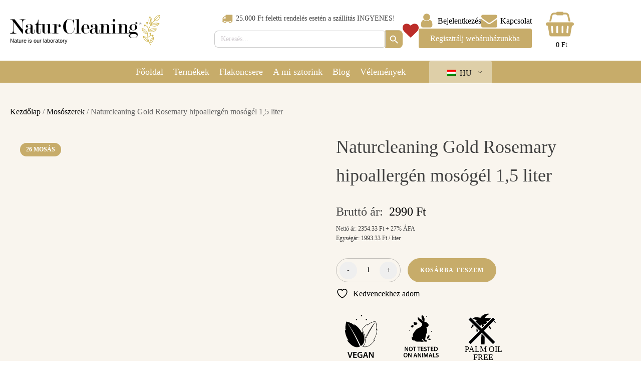

--- FILE ---
content_type: text/html; charset=UTF-8
request_url: https://naturcleaning.hu/termek/naturcleaning-gold-rosemary-mosogel-15-liter/
body_size: 50585
content:
<!DOCTYPE html><html lang="hu-HU" prefix="og: https://ogp.me/ns#" ><head><script data-no-optimize="1">var litespeed_docref=sessionStorage.getItem("litespeed_docref");litespeed_docref&&(Object.defineProperty(document,"referrer",{get:function(){return litespeed_docref}}),sessionStorage.removeItem("litespeed_docref"));</script> <meta charset="UTF-8"><meta name="viewport" content="width=device-width, initial-scale=1.0">
 <script type="litespeed/javascript">document.documentElement.className=document.documentElement.className+' yes-js js_active js'</script> <script data-no-defer="1" data-ezscrex="false" data-cfasync="false" data-pagespeed-no-defer data-cookieconsent="ignore">var ctPublicFunctions = {"_ajax_nonce":"c079c297fd","_rest_nonce":"374bedd752","_ajax_url":"\/wp-admin\/admin-ajax.php","_rest_url":"https:\/\/naturcleaning.hu\/wp-json\/","data__cookies_type":"none","data__ajax_type":"rest","data__bot_detector_enabled":"1","data__frontend_data_log_enabled":1,"cookiePrefix":"","wprocket_detected":false,"host_url":"naturcleaning.hu","text__ee_click_to_select":"Click to select the whole data","text__ee_original_email":"The complete one is","text__ee_got_it":"Got it","text__ee_blocked":"Blocked","text__ee_cannot_connect":"Cannot connect","text__ee_cannot_decode":"Can not decode email. Unknown reason","text__ee_email_decoder":"CleanTalk email decoder","text__ee_wait_for_decoding":"The magic is on the way!","text__ee_decoding_process":"Please wait a few seconds while we decode the contact data."}</script> <script data-no-defer="1" data-ezscrex="false" data-cfasync="false" data-pagespeed-no-defer data-cookieconsent="ignore">var ctPublic = {"_ajax_nonce":"c079c297fd","settings__forms__check_internal":"0","settings__forms__check_external":"0","settings__forms__force_protection":"0","settings__forms__search_test":"0","settings__forms__wc_add_to_cart":"0","settings__data__bot_detector_enabled":"1","settings__sfw__anti_crawler":0,"blog_home":"https:\/\/naturcleaning.hu\/","pixel__setting":"3","pixel__enabled":true,"pixel__url":null,"data__email_check_before_post":"1","data__email_check_exist_post":"0","data__cookies_type":"none","data__key_is_ok":true,"data__visible_fields_required":true,"wl_brandname":"Anti-Spam by CleanTalk","wl_brandname_short":"CleanTalk","ct_checkjs_key":"61fab8c2720ac942dd583d2de22f51e2abd408ae0ff92cd0ffef3ab37d46ce48","emailEncoderPassKey":"cc924eff8d69d8e4d62b1f0fdba508a2","bot_detector_forms_excluded":"W10=","advancedCacheExists":false,"varnishCacheExists":false,"wc_ajax_add_to_cart":false}</script> <title>Naturcleaning Gold Rosemary hipoallergén mosógél 1,5 liter - Naturcleaning webshop</title><meta name="description" content="A víz lágyítására leginkább foszfátot használnak, ennek azonban komoly környezetterhelő hatása van: eutrofizációhoz (vagyis a nitrogén és foszfor"/><meta name="robots" content="follow, index, max-snippet:-1, max-video-preview:-1, max-image-preview:large"/><link rel="canonical" href="https://naturcleaning.hu/termek/naturcleaning-gold-rosemary-mosogel-15-liter/" /><meta property="og:locale" content="hu_HU" /><meta property="og:type" content="product" /><meta property="og:title" content="Naturcleaning Gold Rosemary hipoallergén mosógél 1,5 liter - Naturcleaning webshop" /><meta property="og:description" content="A víz lágyítására leginkább foszfátot használnak, ennek azonban komoly környezetterhelő hatása van: eutrofizációhoz (vagyis a nitrogén és foszfor" /><meta property="og:url" content="https://naturcleaning.hu/termek/naturcleaning-gold-rosemary-mosogel-15-liter/" /><meta property="og:site_name" content="Naturcleaning webshop" /><meta property="og:updated_time" content="2024-12-19T21:37:37+00:00" /><meta property="og:image" content="https://naturcleaning.hu/wp-content/uploads/NC_mosogel_1500ml_gold_rosemary-520x1024.png" /><meta property="og:image:secure_url" content="https://naturcleaning.hu/wp-content/uploads/NC_mosogel_1500ml_gold_rosemary-520x1024.png" /><meta property="og:image:width" content="520" /><meta property="og:image:height" content="1024" /><meta property="og:image:alt" content="Naturcleaning Gold Rosemary hipoallergén mosógél 1,5 liter" /><meta property="og:image:type" content="image/png" /><meta property="product:price:amount" content="2990" /><meta property="product:price:currency" content="HUF" /><meta property="product:availability" content="instock" /><meta name="twitter:card" content="summary_large_image" /><meta name="twitter:title" content="Naturcleaning Gold Rosemary hipoallergén mosógél 1,5 liter - Naturcleaning webshop" /><meta name="twitter:description" content="A víz lágyítására leginkább foszfátot használnak, ennek azonban komoly környezetterhelő hatása van: eutrofizációhoz (vagyis a nitrogén és foszfor" /><meta name="twitter:site" content="@cudyfuture" /><meta name="twitter:creator" content="@cudyfuture" /><meta name="twitter:image" content="https://naturcleaning.hu/wp-content/uploads/NC_mosogel_1500ml_gold_rosemary-520x1024.png" /><meta name="twitter:label1" content="Ár" /><meta name="twitter:data1" content="2990&nbsp;&#070;&#116;" /><meta name="twitter:label2" content="Elérhetőség" /><meta name="twitter:data2" content="Készleten" /> <script type="application/ld+json" class="rank-math-schema">{"@context":"https://schema.org","@graph":[{"@type":"Organization","@id":"https://naturcleaning.hu/#organization","name":"Cudy Future Kft.","url":"https://naturcleaning.hu","sameAs":["https://www.facebook.com/naturcleaning.cudyfuture","https://twitter.com/cudyfuture"],"logo":{"@type":"ImageObject","@id":"https://naturcleaning.hu/#logo","url":"https://naturcleaning.hu/wp-content/uploads/logo.jpg","contentUrl":"https://naturcleaning.hu/wp-content/uploads/logo.jpg","caption":"Cudy Future Kft.","inLanguage":"hu","width":"484","height":"100"}},{"@type":"WebSite","@id":"https://naturcleaning.hu/#website","url":"https://naturcleaning.hu","name":"Cudy Future Kft.","publisher":{"@id":"https://naturcleaning.hu/#organization"},"inLanguage":"hu"},{"@type":"ImageObject","@id":"https://naturcleaning.hu/wp-content/uploads/NC_mosogel_1500ml_gold_rosemary.png","url":"https://naturcleaning.hu/wp-content/uploads/NC_mosogel_1500ml_gold_rosemary.png","width":"2630","height":"5184","inLanguage":"hu"},{"@type":"BreadcrumbList","@id":"https://naturcleaning.hu/termek/naturcleaning-gold-rosemary-mosogel-15-liter/#breadcrumb","itemListElement":[{"@type":"ListItem","position":"1","item":{"@id":"https://naturcleaning.hu","name":"Kezd\u0151lap"}},{"@type":"ListItem","position":"2","item":{"@id":"https://naturcleaning.hu/termek/naturcleaning-gold-rosemary-mosogel-15-liter/","name":"Naturcleaning Gold Rosemary hipoallerg\u00e9n mos\u00f3g\u00e9l 1,5 liter"}}]},{"@type":"ItemPage","@id":"https://naturcleaning.hu/termek/naturcleaning-gold-rosemary-mosogel-15-liter/#webpage","url":"https://naturcleaning.hu/termek/naturcleaning-gold-rosemary-mosogel-15-liter/","name":"Naturcleaning Gold Rosemary hipoallerg\u00e9n mos\u00f3g\u00e9l 1,5 liter - Naturcleaning webshop","datePublished":"2022-01-27T12:48:23+00:00","dateModified":"2024-12-19T21:37:37+00:00","isPartOf":{"@id":"https://naturcleaning.hu/#website"},"primaryImageOfPage":{"@id":"https://naturcleaning.hu/wp-content/uploads/NC_mosogel_1500ml_gold_rosemary.png"},"inLanguage":"hu","breadcrumb":{"@id":"https://naturcleaning.hu/termek/naturcleaning-gold-rosemary-mosogel-15-liter/#breadcrumb"}},{"@type":"Product","name":"Naturcleaning Gold Rosemary hipoallerg\u00e9n mos\u00f3g\u00e9l 1,5 liter - Naturcleaning webshop","description":"A v\u00edz l\u00e1gy\u00edt\u00e1s\u00e1ra legink\u00e1bb foszf\u00e1tot haszn\u00e1lnak, ennek azonban komoly k\u00f6rnyezetterhel\u0151 hat\u00e1sa van: eutrofiz\u00e1ci\u00f3hoz (vagyis a nitrog\u00e9n \u00e9s foszfor \u00e9l\u0151vizekben val\u00f3 feld\u00fasul\u00e1s\u00e1hoz, ez\u00e1ltal a v\u00edz elalg\u00e1sod\u00e1s\u00e1hoz) vezet. A foszf\u00e1tos mos\u00f3szer helyett v\u00e1lasszunk enzimes Naturcleaning Gold Rosemary Mos\u00f3g\u00e9lt!","sku":"4049-15","category":"Mos\u00f3szerek","mainEntityOfPage":{"@id":"https://naturcleaning.hu/termek/naturcleaning-gold-rosemary-mosogel-15-liter/#webpage"},"weight":{"@type":"QuantitativeValue","unitCode":"KGM","value":"1.6"},"image":[{"@type":"ImageObject","url":"https://naturcleaning.hu/wp-content/uploads/NC_mosogel_1500ml_gold_rosemary.png","height":"5184","width":"2630"},{"@type":"ImageObject","url":"https://naturcleaning.hu/wp-content/uploads/Mosogel_1500_Rosemary-01_hat.png","height":"1241","width":"1361"}],"offers":{"@type":"Offer","price":"2990","priceCurrency":"HUF","priceValidUntil":"2027-12-31","availability":"http://schema.org/InStock","itemCondition":"NewCondition","url":"https://naturcleaning.hu/termek/naturcleaning-gold-rosemary-mosogel-15-liter/","seller":{"@type":"Organization","@id":"https://naturcleaning.hu/","name":"Cudy Future Kft.","url":"https://naturcleaning.hu","logo":"https://naturcleaning.hu/wp-content/uploads/logo.jpg"}},"additionalProperty":[{"@type":"PropertyValue","name":"pa_ajanlott","value":"Feh\u00e9r ruh\u00e1khoz, Fekete \u00e9s s\u00f6t\u00e9t ruh\u00e1khoz, Sz\u00ednes ruh\u00e1khoz"},{"@type":"PropertyValue","name":"pa_allergenek","value":"Hipoallerg\u00e9n"},{"@type":"PropertyValue","name":"pa_kiszereles","value":"1,5 liter"},{"@type":"PropertyValue","name":"pa_termek-tipus","value":"Foly\u00e9kony mos\u00f3szer/mos\u00f3g\u00e9l"}],"@id":"https://naturcleaning.hu/termek/naturcleaning-gold-rosemary-mosogel-15-liter/#richSnippet"}]}</script> <link rel='dns-prefetch' href='//www.googletagmanager.com' /><link rel='dns-prefetch' href='//fd.cleantalk.org' /><link rel='dns-prefetch' href='//www.google.com' /><link rel='dns-prefetch' href='//capi-automation.s3.us-east-2.amazonaws.com' /><link rel="alternate" type="application/rss+xml" title="Naturcleaning webshop &raquo; Naturcleaning Gold Rosemary hipoallergén mosógél 1,5 liter hozzászólás hírcsatorna" href="https://naturcleaning.hu/termek/naturcleaning-gold-rosemary-mosogel-15-liter/feed/" /><link rel="alternate" title="oEmbed (JSON)" type="application/json+oembed" href="https://naturcleaning.hu/wp-json/oembed/1.0/embed?url=https%3A%2F%2Fnaturcleaning.hu%2Ftermek%2Fnaturcleaning-gold-rosemary-mosogel-15-liter%2F" /><link rel="alternate" title="oEmbed (XML)" type="text/xml+oembed" href="https://naturcleaning.hu/wp-json/oembed/1.0/embed?url=https%3A%2F%2Fnaturcleaning.hu%2Ftermek%2Fnaturcleaning-gold-rosemary-mosogel-15-liter%2F&#038;format=xml" /><style id='wp-img-auto-sizes-contain-inline-css' type='text/css'>img:is([sizes=auto i],[sizes^="auto," i]){contain-intrinsic-size:3000px 1500px}
/*# sourceURL=wp-img-auto-sizes-contain-inline-css */</style><link data-optimized="2" rel="stylesheet" href="https://naturcleaning.hu/wp-content/litespeed/css/8474fd47e9bc3e5fb2951aa998c0f2c2.css?ver=773ba" /><style id='global-styles-inline-css' type='text/css'>:root{--wp--preset--aspect-ratio--square: 1;--wp--preset--aspect-ratio--4-3: 4/3;--wp--preset--aspect-ratio--3-4: 3/4;--wp--preset--aspect-ratio--3-2: 3/2;--wp--preset--aspect-ratio--2-3: 2/3;--wp--preset--aspect-ratio--16-9: 16/9;--wp--preset--aspect-ratio--9-16: 9/16;--wp--preset--color--black: #000000;--wp--preset--color--cyan-bluish-gray: #abb8c3;--wp--preset--color--white: #ffffff;--wp--preset--color--pale-pink: #f78da7;--wp--preset--color--vivid-red: #cf2e2e;--wp--preset--color--luminous-vivid-orange: #ff6900;--wp--preset--color--luminous-vivid-amber: #fcb900;--wp--preset--color--light-green-cyan: #7bdcb5;--wp--preset--color--vivid-green-cyan: #00d084;--wp--preset--color--pale-cyan-blue: #8ed1fc;--wp--preset--color--vivid-cyan-blue: #0693e3;--wp--preset--color--vivid-purple: #9b51e0;--wp--preset--gradient--vivid-cyan-blue-to-vivid-purple: linear-gradient(135deg,rgb(6,147,227) 0%,rgb(155,81,224) 100%);--wp--preset--gradient--light-green-cyan-to-vivid-green-cyan: linear-gradient(135deg,rgb(122,220,180) 0%,rgb(0,208,130) 100%);--wp--preset--gradient--luminous-vivid-amber-to-luminous-vivid-orange: linear-gradient(135deg,rgb(252,185,0) 0%,rgb(255,105,0) 100%);--wp--preset--gradient--luminous-vivid-orange-to-vivid-red: linear-gradient(135deg,rgb(255,105,0) 0%,rgb(207,46,46) 100%);--wp--preset--gradient--very-light-gray-to-cyan-bluish-gray: linear-gradient(135deg,rgb(238,238,238) 0%,rgb(169,184,195) 100%);--wp--preset--gradient--cool-to-warm-spectrum: linear-gradient(135deg,rgb(74,234,220) 0%,rgb(151,120,209) 20%,rgb(207,42,186) 40%,rgb(238,44,130) 60%,rgb(251,105,98) 80%,rgb(254,248,76) 100%);--wp--preset--gradient--blush-light-purple: linear-gradient(135deg,rgb(255,206,236) 0%,rgb(152,150,240) 100%);--wp--preset--gradient--blush-bordeaux: linear-gradient(135deg,rgb(254,205,165) 0%,rgb(254,45,45) 50%,rgb(107,0,62) 100%);--wp--preset--gradient--luminous-dusk: linear-gradient(135deg,rgb(255,203,112) 0%,rgb(199,81,192) 50%,rgb(65,88,208) 100%);--wp--preset--gradient--pale-ocean: linear-gradient(135deg,rgb(255,245,203) 0%,rgb(182,227,212) 50%,rgb(51,167,181) 100%);--wp--preset--gradient--electric-grass: linear-gradient(135deg,rgb(202,248,128) 0%,rgb(113,206,126) 100%);--wp--preset--gradient--midnight: linear-gradient(135deg,rgb(2,3,129) 0%,rgb(40,116,252) 100%);--wp--preset--font-size--small: 13px;--wp--preset--font-size--medium: 20px;--wp--preset--font-size--large: 36px;--wp--preset--font-size--x-large: 42px;--wp--preset--spacing--20: 0.44rem;--wp--preset--spacing--30: 0.67rem;--wp--preset--spacing--40: 1rem;--wp--preset--spacing--50: 1.5rem;--wp--preset--spacing--60: 2.25rem;--wp--preset--spacing--70: 3.38rem;--wp--preset--spacing--80: 5.06rem;--wp--preset--shadow--natural: 6px 6px 9px rgba(0, 0, 0, 0.2);--wp--preset--shadow--deep: 12px 12px 50px rgba(0, 0, 0, 0.4);--wp--preset--shadow--sharp: 6px 6px 0px rgba(0, 0, 0, 0.2);--wp--preset--shadow--outlined: 6px 6px 0px -3px rgb(255, 255, 255), 6px 6px rgb(0, 0, 0);--wp--preset--shadow--crisp: 6px 6px 0px rgb(0, 0, 0);}:where(.is-layout-flex){gap: 0.5em;}:where(.is-layout-grid){gap: 0.5em;}body .is-layout-flex{display: flex;}.is-layout-flex{flex-wrap: wrap;align-items: center;}.is-layout-flex > :is(*, div){margin: 0;}body .is-layout-grid{display: grid;}.is-layout-grid > :is(*, div){margin: 0;}:where(.wp-block-columns.is-layout-flex){gap: 2em;}:where(.wp-block-columns.is-layout-grid){gap: 2em;}:where(.wp-block-post-template.is-layout-flex){gap: 1.25em;}:where(.wp-block-post-template.is-layout-grid){gap: 1.25em;}.has-black-color{color: var(--wp--preset--color--black) !important;}.has-cyan-bluish-gray-color{color: var(--wp--preset--color--cyan-bluish-gray) !important;}.has-white-color{color: var(--wp--preset--color--white) !important;}.has-pale-pink-color{color: var(--wp--preset--color--pale-pink) !important;}.has-vivid-red-color{color: var(--wp--preset--color--vivid-red) !important;}.has-luminous-vivid-orange-color{color: var(--wp--preset--color--luminous-vivid-orange) !important;}.has-luminous-vivid-amber-color{color: var(--wp--preset--color--luminous-vivid-amber) !important;}.has-light-green-cyan-color{color: var(--wp--preset--color--light-green-cyan) !important;}.has-vivid-green-cyan-color{color: var(--wp--preset--color--vivid-green-cyan) !important;}.has-pale-cyan-blue-color{color: var(--wp--preset--color--pale-cyan-blue) !important;}.has-vivid-cyan-blue-color{color: var(--wp--preset--color--vivid-cyan-blue) !important;}.has-vivid-purple-color{color: var(--wp--preset--color--vivid-purple) !important;}.has-black-background-color{background-color: var(--wp--preset--color--black) !important;}.has-cyan-bluish-gray-background-color{background-color: var(--wp--preset--color--cyan-bluish-gray) !important;}.has-white-background-color{background-color: var(--wp--preset--color--white) !important;}.has-pale-pink-background-color{background-color: var(--wp--preset--color--pale-pink) !important;}.has-vivid-red-background-color{background-color: var(--wp--preset--color--vivid-red) !important;}.has-luminous-vivid-orange-background-color{background-color: var(--wp--preset--color--luminous-vivid-orange) !important;}.has-luminous-vivid-amber-background-color{background-color: var(--wp--preset--color--luminous-vivid-amber) !important;}.has-light-green-cyan-background-color{background-color: var(--wp--preset--color--light-green-cyan) !important;}.has-vivid-green-cyan-background-color{background-color: var(--wp--preset--color--vivid-green-cyan) !important;}.has-pale-cyan-blue-background-color{background-color: var(--wp--preset--color--pale-cyan-blue) !important;}.has-vivid-cyan-blue-background-color{background-color: var(--wp--preset--color--vivid-cyan-blue) !important;}.has-vivid-purple-background-color{background-color: var(--wp--preset--color--vivid-purple) !important;}.has-black-border-color{border-color: var(--wp--preset--color--black) !important;}.has-cyan-bluish-gray-border-color{border-color: var(--wp--preset--color--cyan-bluish-gray) !important;}.has-white-border-color{border-color: var(--wp--preset--color--white) !important;}.has-pale-pink-border-color{border-color: var(--wp--preset--color--pale-pink) !important;}.has-vivid-red-border-color{border-color: var(--wp--preset--color--vivid-red) !important;}.has-luminous-vivid-orange-border-color{border-color: var(--wp--preset--color--luminous-vivid-orange) !important;}.has-luminous-vivid-amber-border-color{border-color: var(--wp--preset--color--luminous-vivid-amber) !important;}.has-light-green-cyan-border-color{border-color: var(--wp--preset--color--light-green-cyan) !important;}.has-vivid-green-cyan-border-color{border-color: var(--wp--preset--color--vivid-green-cyan) !important;}.has-pale-cyan-blue-border-color{border-color: var(--wp--preset--color--pale-cyan-blue) !important;}.has-vivid-cyan-blue-border-color{border-color: var(--wp--preset--color--vivid-cyan-blue) !important;}.has-vivid-purple-border-color{border-color: var(--wp--preset--color--vivid-purple) !important;}.has-vivid-cyan-blue-to-vivid-purple-gradient-background{background: var(--wp--preset--gradient--vivid-cyan-blue-to-vivid-purple) !important;}.has-light-green-cyan-to-vivid-green-cyan-gradient-background{background: var(--wp--preset--gradient--light-green-cyan-to-vivid-green-cyan) !important;}.has-luminous-vivid-amber-to-luminous-vivid-orange-gradient-background{background: var(--wp--preset--gradient--luminous-vivid-amber-to-luminous-vivid-orange) !important;}.has-luminous-vivid-orange-to-vivid-red-gradient-background{background: var(--wp--preset--gradient--luminous-vivid-orange-to-vivid-red) !important;}.has-very-light-gray-to-cyan-bluish-gray-gradient-background{background: var(--wp--preset--gradient--very-light-gray-to-cyan-bluish-gray) !important;}.has-cool-to-warm-spectrum-gradient-background{background: var(--wp--preset--gradient--cool-to-warm-spectrum) !important;}.has-blush-light-purple-gradient-background{background: var(--wp--preset--gradient--blush-light-purple) !important;}.has-blush-bordeaux-gradient-background{background: var(--wp--preset--gradient--blush-bordeaux) !important;}.has-luminous-dusk-gradient-background{background: var(--wp--preset--gradient--luminous-dusk) !important;}.has-pale-ocean-gradient-background{background: var(--wp--preset--gradient--pale-ocean) !important;}.has-electric-grass-gradient-background{background: var(--wp--preset--gradient--electric-grass) !important;}.has-midnight-gradient-background{background: var(--wp--preset--gradient--midnight) !important;}.has-small-font-size{font-size: var(--wp--preset--font-size--small) !important;}.has-medium-font-size{font-size: var(--wp--preset--font-size--medium) !important;}.has-large-font-size{font-size: var(--wp--preset--font-size--large) !important;}.has-x-large-font-size{font-size: var(--wp--preset--font-size--x-large) !important;}
/*# sourceURL=global-styles-inline-css */</style><style id='classic-theme-styles-inline-css' type='text/css'>/*! This file is auto-generated */
.wp-block-button__link{color:#fff;background-color:#32373c;border-radius:9999px;box-shadow:none;text-decoration:none;padding:calc(.667em + 2px) calc(1.333em + 2px);font-size:1.125em}.wp-block-file__button{background:#32373c;color:#fff;text-decoration:none}
/*# sourceURL=/wp-includes/css/classic-themes.min.css */</style><style id='dashicons-inline-css' type='text/css'>[data-font="Dashicons"]:before {font-family: 'Dashicons' !important;content: attr(data-icon) !important;speak: none !important;font-weight: normal !important;font-variant: normal !important;text-transform: none !important;line-height: 1 !important;font-style: normal !important;-webkit-font-smoothing: antialiased !important;-moz-osx-font-smoothing: grayscale !important;}
/*# sourceURL=dashicons-inline-css */</style><style id='pewc-style-inline-css' type='text/css'>ul.pewc-product-extra-groups label {
		font-weight: normal !important
	}
	.pewc-preset-style .child-product-wrapper {
		-webkit-justify-content: space-around;
		justify-content: space-around
	}
	.pewc-item-field-wrapper label {
		cursor: pointer
	}
	.pewc-preset-style .pewc-radio-images-wrapper:not(.pewc-components-wrapper),
	.pewc-preset-style .pewc-checkboxes-images-wrapper:not(.pewc-components-wrapper) {
		-webkit-justify-content: space-between;
		justify-content: space-between
	}
	.pewc-preset-style .pewc-radio-list-wrapper .pewc-radio-wrapper,
	.pewc-preset-style .pewc-checkboxes-list-wrapper .pewc-checkbox-wrapper {
		position: relative;
	}
	.pewc-preset-style .pewc-item-products input[type=number].pewc-child-quantity-field.pewc-independent-quantity-field {
		margin-top: 0
	}
	.pewc-preset-style input[type=number].pewc-child-quantity-field {
		margin-left: 0
	}
	.pewc-product-extra-groups .dd-options li {
		margin-bottom: 0
	}
	.pewc-product-extra-groups .dd-options li a,
	.pewc-product-extra-groups .dd-selected {
		padding: 1em
	}
	.pewc-product-extra-groups .dd-pointer {
		right: 1em
	}
	.pewc-product-extra-groups .dd-pointer:after {
		content: "";
	  width: 0.8em;
	  height: 0.5em;
	  background-color: var(--select-arrow);
	  clip-path: polygon(100% 0%, 0 0%, 50% 100%);
	}
	p.pewc-description {
		margin-top: 1em
	}
	
	.pewc-style-shadow .pewc-item {
		padding: 2em;
		margin-bottom: 3em;
		box-shadow: 0px 23px 56px #f1f1f1;
		background: transparent;
		border: 2px solid #f7f7f7;
		border-radius: 0.5em;
		transition: 0.3s box-shadow
	}
	.pewc-style-shadow .pewc-groups-standard .pewc-item {
		width: 95%;
	}
	.pewc-preset-style .pewc-checkbox-form-label,
	.pewc-preset-style .pewc-radio-form-label,
	.pewc-preset-style .pewc-item-field-wrapper,
	.pewc-preset-style .pewc-item-checkbox label {
		display: block;
		position: relative;
		margin-bottom: 12px;
		cursor: pointer;
		-webkit-user-select: none;
		-moz-user-select: none;
		-ms-user-select: none;
		user-select: none;
	}
	.pewc-preset-style .pewc-force-quantity .pewc-component-wrapper,
	.pewc-preset-style .pewc-force-quantity .pewc-component-wrapper img {
		cursor: not-allowed
	}
	.pewc-preset-style .has-enhanced-tooltip .pewc-item-field-wrapper {
		cursor: auto;
	}
	.pewc-preset-style .has-enhanced-tooltip span.pewc-tooltip-button {
		color: rgba( 33,150,243, 1 );
	}
	.pewc-preset-style .has-enhanced-tooltip span.pewc-tooltip-button:hover {
		color: inherit;
	}
	
	.pewc-preset-style .pewc-checkbox-form-label label,
	.pewc-preset-style .pewc-radio-form-label label,
	.pewc-preset-style .pewc-option-list .pewc-item-field-wrapper label,
	.pewc-preset-style .pewc-checkboxes-list-desc-wrapper,
	.pewc-preset-style .pewc-radio-list-desc-wrapper,
	.pewc-preset-style .pewc-option-list td label {
		padding-left: 35px;
	}
	.pewc-preset-style label.pewc-field-label {
		padding-left: 0
	}
	.pewc-preset-style .pewc-checkbox-form-label input,
	.pewc-preset-style .pewc-radio-form-label input,
	.pewc-preset-style .pewc-item-field-wrapper input[type="checkbox"],
	.pewc-preset-style .pewc-item-field-wrapper input[type="radio"],
	.pewc-preset-style input[type="checkbox"].pewc-form-field,
	.pewc-preset-style input[type="checkbox"].pewc-checkbox-form-field,
	.pewc-preset-style input[type="radio"].pewc-radio-form-field {
		position: absolute;
		opacity: 0;
		cursor: pointer;
		height: 0;
		width: 0;
	}
	.pewc-preset-style .pewc-checkbox-form-label span.pewc-theme-element,
	.pewc-preset-style .pewc-radio-form-label span.pewc-theme-element,
	.pewc-preset-style .pewc-item-field-wrapper span.pewc-theme-element,
	.pewc-preset-style .pewc-item-checkbox span.pewc-theme-element,
	.pewc-preset-style .pewc-checkbox-wrapper span.pewc-theme-element,
	.pewc-preset-style .pewc-radio-wrapper span.pewc-theme-element {
		content: "";
		position: absolute;
		top: 0;
		left: 0;
		height: 25px;
		width: 25px;
		background: #eee;
		cursor: pointer
	}
	.pewc-style-colour .pewc-checkbox-form-label span.pewc-theme-element,
	.pewc-style-colour .pewc-radio-form-label span.pewc-theme-element,
	.pewc-style-colour .pewc-item-field-wrapper span.pewc-theme-element,
	.pewc-style-colour .pewc-item-checkbox span.pewc-theme-element,
	.pewc-style-colour .pewc-checkbox-wrapper span.pewc-theme-element,
	.pewc-style-colour .pewc-radio-wrapper span.pewc-theme-element {
		background: rgba( 33,150,243, 0.2 );
	}
	.pewc-preset-style .pewc-item-field-wrapper .pewc-checkboxes-list-wrapper span.pewc-theme-element,
	.pewc-preset-style .pewc-item-field-wrapper .pewc-radio-list-wrapper span.pewc-theme-element,
	.pewc-style-colour .pewc-checkbox-wrapper span.pewc-theme-element {
		top: 50%;
		transform: translateY( -50% )
	}
	.pewc-preset-style .pewc-radio-form-label span.pewc-theme-element,
	.pewc-preset-style .pewc-radio-list-label-wrapper span.pewc-theme-element,
	.pewc-preset-style .pewc-radio-wrapper span.pewc-theme-element {
		border-radius: 50%
	}
	.pewc-preset-style .pewc-checkbox-form-label span.pewc-theme-element:hover,
	.pewc-preset-style .pewc-radio-form-label span.pewc-theme-element:hover,
	.pewc-preset-style .pewc-item-field-wrapper span.pewc-theme-element:hover,
	.pewc-preset-style .pewc-item-checkbox span.pewc-theme-element:hover,
	.pewc-style-colour .pewc-checkbox-wrapper span.pewc-theme-element:hover,
	.pewc-style-colour .pewc-radio-wrapper span.pewc-theme-element:hover {
		background: #ddd;
		transition: background 0.2s;
	}
	.pewc-style-colour .pewc-checkbox-form-label span.pewc-theme-element:hover,
	.pewc-style-colour .pewc-radio-form-label span.pewc-theme-element:hover,
	.pewc-style-colour .pewc-item-field-wrapper span.pewc-theme-element:hover,
	.pewc-style-colour .pewc-item-checkbox span.pewc-theme-element:hover,
	.pewc-style-colour .pewc-checkbox-wrapper span.pewc-theme-element:hover,
	.pewc-style-colour .pewc-radio-wrapper span.pewc-theme-element:hover {
		background: rgba( 33,150,243, 0.4 );
	}
	.pewc-preset-style .pewc-checkbox-form-label input:checked ~ span.pewc-theme-element,
	.pewc-preset-style .pewc-radio-form-label input:checked ~ span.pewc-theme-element,
	.pewc-preset-style .pewc-item-field-wrapper input:checked ~ span.pewc-theme-element,
	.pewc-preset-style .pewc-item-checkbox input:checked ~ span.pewc-theme-element,
	.pewc-preset-style .pewc-checkbox-wrapper input:checked ~ span.pewc-theme-element,
	.pewc-preset-style .pewc-radio-wrapper input:checked ~ span.pewc-theme-element {
		background: #2196F3;
	}
	.pewc-preset-style span.pewc-theme-element:after {
		content: "";
		position: absolute;
		display: none;
	}
	.pewc-preset-style .pewc-checkbox-form-label input:checked ~ span.pewc-theme-element:after,
	.pewc-preset-style .pewc-radio-form-label input:checked ~ span.pewc-theme-element:after,
	.pewc-preset-style .pewc-item-field-wrapper input:checked ~ span.pewc-theme-element:after,
	.pewc-preset-style .pewc-item-checkbox input:checked ~ span.pewc-theme-element:after,
	.pewc-preset-style .pewc-checkbox-wrapper input:checked ~ span.pewc-theme-element:after,
	.pewc-preset-style .pewc-radio-wrapper input:checked ~ span.pewc-theme-element:after {
		display: block;
	}
	.pewc-preset-style .pewc-checkbox-form-label span.pewc-theme-element:after,
	.pewc-preset-style .pewc-item-field-wrapper span.pewc-theme-element:after,
	.pewc-preset-style .pewc-item-checkbox span.pewc-theme-element:after,
	.pewc-preset-style .pewc-checkbox-wrapper span.pewc-theme-element:after,
	.pewc-preset-style .pewc-radio-wrapper span.pewc-theme-element:after {
		left: 9px;
		top: 5px;
		width: 5px;
		height: 10px;
		border: solid white;
		border-width: 0 3px 3px 0;
		-webkit-transform: rotate(45deg);
		-ms-transform: rotate(45deg);
		transform: rotate(45deg);
	}
	.pewc-preset-style .pewc-radio-form-label span.pewc-theme-element:after,
	.pewc-preset-style .pewc-radio-list-label-wrapper span.pewc-theme-element:after {
		top: 7px;
	  left: 7px;
	  width: 8px;
	  height: 8px;
	  border-radius: 50%;
	  background: white;
	}
	.pewc-preset-style .pewc-radio-image-wrapper,
	.pewc-preset-style .pewc-checkbox-image-wrapper {
		border: 2px solid #eee;
		padding: 0.5em;
		position: relative
	}
	.pewc-preset-style .pewc-item-products-radio .pewc-theme-element,
	.pewc-preset-style .pewc-item-products-checkboxes .pewc-theme-element,
	.pewc-preset-style .pewc-item-products-components .pewc-theme-element,
	.pewc-preset-style .pewc-item-image_swatch .pewc-theme-element {
		display: none
	}
	.pewc-preset-style.pewc-show-inputs .pewc-item-products-radio .checked .pewc-theme-element,
	.pewc-preset-style.pewc-show-inputs .pewc-item-products-checkboxes .checked .pewc-theme-element,
	.pewc-preset-style.pewc-show-inputs .pewc-item-products-components .checked .pewc-theme-element,
	.pewc-preset-style.pewc-show-inputs .pewc-item-image_swatch .checked .pewc-theme-element {
		display: block;
		top: 2px;
		left: 2px
	}
	.pewc-preset-style.pewc-show-inputs .pewc-radio-image-wrapper,
	.pewc-preset-style.pewc-show-inputs .pewc-checkbox-image-wrapper {
		border-width: 4px
	}
	.pewc-preset-style .pewc-item[not:.pewc-circular-swatches] .pewc-radio-image-wrapper.checked,
	.pewc-preset-style .pewc-item[not:.pewc-circular-swatches] .pewc-radio-image-wrapper:not(.pewc-checkbox-disabled):hover,
	.pewc-preset-style .pewc-item[not:.pewc-circular-swatches] .pewc-checkbox-image-wrapper.checked,
	.pewc-preset-style .child-product-wrapper:not(.pewc-column-wrapper) .pewc-checkbox-image-wrapper:not(.pewc-checkbox-disabled):hover {
		border: 2px solid #2196F3
	}
	.pewc-preset-style .pewc-radio-image-wrapper label input:checked + img,
	.pewc-preset-style .pewc-checkbox-image-wrapper label input:checked + img {
		border: 0
	}
	.pewc-preset-style .pewc-item-image_swatch .pewc-checkboxes-images-wrapper .pewc-checkbox-image-wrapper,
	.pewc-preset-style ul.pewc-product-extra-groups .pewc-item-image_swatch.pewc-item label,
	.pewc-preset-style .pewc-item-products .child-product-wrapper:not(.pewc-column-wrapper) .pewc-checkbox-image-wrapper:not(.pewc-component-wrapper),
	.pewc-preset-style .pewc-item-products .child-product-wrapper .pewc-radio-image-wrapper:not(.pewc-component-wrapper),
	.pewc-preset-style ul.pewc-product-extra-groups .pewc-item-products.pewc-item label {
		display: -webkit-flex !important;
		display: flex !important;
		-webkit-flex-direction: column;
		flex-direction: column;
	}
	.pewc-quantity-layout-grid .pewc-preset-style .pewc-checkbox-desc-wrapper,
	.pewc-quantity-layout-grid .pewc-preset-style .pewc-radio-desc-wrapper {
		margin-top: auto;
	}
	.pewc-preset-style .products-quantities-independent:not(.pewc-column-wrapper) .pewc-checkbox-desc-wrapper,
	.pewc-preset-style .products-quantities-independent:not(.pewc-column-wrapper) .pewc-radio-desc-wrapper {
		display: grid;
    	grid-template-columns: 80px 1fr;
		-webkit-align-items: center;
		align-items: center
	}
	.pewc-preset-style .pewc-text-swatch .pewc-checkbox-form-label:hover,
    .pewc-preset-style .pewc-text-swatch .pewc-radio-form-label:hover {
      border-color: #2196F3;
    }
	.pewc-preset-style .pewc-text-swatch .pewc-checkbox-form-label.active-swatch,
    .pewc-preset-style .pewc-text-swatch .pewc-radio-form-label.active-swatch {
		border-color: #2196F3;
      	background: #2196F3;
	  	color: #fff;
    }
	.pewc-range-slider {
		color: #2196F3;
	}
	.pewc-preset-style .wp-color-result-text {
		background-color: #f1f1f1;
    	/* padding: 0.5em 1em; */
	}
	.pewc-preset-style .pewc-item-field-wrapper .wp-color-result {
		padding-left: 3em !important;
    	font-size: inherit !important;
	}
	.pewc-preset-style .pewc-item input[type=number],
	.pewc-preset-style .pewc-item input[type=text],
	.pewc-preset-style .pewc-item textarea {
		padding: 0.5em 1em;
		background-color: #f7f7f7;
		outline: 0;
		border: 0;
		-webkit-appearance: none;
		box-sizing: border-box;
		font-weight: normal;
		box-shadow: none;
	}
	.pewc-style-simple .pewc-item input[type=number],
	.pewc-style-simple .pewc-item input[type=text],
	.pewc-style-simple .pewc-item textarea {
		background: none;
		border: 1px solid #ccc
	}
	.pewc-style-colour .pewc-item input[type=number],
	.pewc-style-colour .pewc-item input[type=text],
	.pewc-style-colour .pewc-item textarea {
    	background: rgba( 33,150,243, 0.1 );
	}
	.pewc-preset-style input[type=number]:focus,
	.pewc-preset-style input[type=text]:focus,
	.pewc-preset-style textarea:focus {
    	border: 1px solid rgba( 33,150,243, 0.2 );
	}
	.pewc-style-colour .dropzone {
		border-color: #2196F3;
		background: rgba( 33,150,243, 0.1 )
	}
	.pewc-select-wrapper select {
		background-color: transparent;
		border: none;
		padding: 0 1em 0 0;
		margin: 0;
		width: 100%;
		font-family: inherit;
		font-size: inherit;
		cursor: inherit;
		line-height: inherit;
		outline: none
	}
	.pewc-select-wrapper {
		width: 100%;
		border: 2px solid #eee;
		border-radius: 0;
		padding: 0.75em 0.75em;
		cursor: pointer;
		line-height: 1.1;
		background-color: #fff
	}
	.pewc-preset-style .select2-container--default .select2-selection--single {
		border: 2px solid #eee;
		border-radius: 0;
	}
	.pewc-preset-style .select2-container .select2-selection--single {
		height: auto;
		padding: 0.5em;
	}
	.pewc-preset-style .select2-container--default .select2-selection--single .select2-selection__arrow {
    top: 50%;
    transform: translateY(-50%);
	}
	.pewc-preset-style .dd-select {
		border: 2px solid #eee;
		background: white !important
	}
	.pewc-style-rounded .pewc-item-field-wrapper span.pewc-theme-element {
		border-radius: 0.5em
	}
	.pewc-preset-style.pewc-style-rounded .pewc-radio-form-label span.pewc-theme-element,
	.pewc-preset-style.pewc-style-rounded .pewc-radio-list-label-wrapper span.pewc-theme-element {
		border-radius: 50%
	}
	.pewc-style-rounded input[type=number],
	.pewc-style-rounded input[type=text],
	.pewc-style-rounded textarea,
	.pewc-style-rounded .pewc-radio-image-wrapper,
	.pewc-style-rounded .pewc-checkbox-image-wrapper,
	.pewc-style-rounded .pewc-select-wrapper,
	.pewc-style-rounded .dd-select,
	.pewc-style-rounded .dd-options,
	.pewc-style-rounded .dropzone {
		border-radius: 1em
	}
	.pewc-preset-style .pewc-groups-tabs .pewc-group-wrap {
		background: none;
		padding: 2em 2em 1em;
		margin-bottom: 1em;
		border: 1px solid #eee
	}
	.pewc-style-colour .pewc-groups-tabs .pewc-group-wrap {
		border: 1px solid rgba( 33,150,243, 0.1 );
	}
	.pewc-style-rounded .pewc-groups-tabs .pewc-group-wrap {
		border-radius: 1em;
		border-top-left-radius: 0
	}
	.pewc-preset-style .pewc-tabs-wrapper .pewc-tab {
		background: #f1f1f1;
    border: 1px solid #f1f1f1;
		border-bottom: 1px solid #fff;
    margin-bottom: -1px;
		transition: 0.3s background
	}
	.pewc-style-rounded .pewc-tabs-wrapper .pewc-tab {
		border-top-right-radius: 0.5em;
		border-top-left-radius: 0.5em;
	}
	.pewc-preset-style .pewc-tabs-wrapper .pewc-tab:hover {
		background: #ddd;
	}
	.pewc-style-colour .pewc-tabs-wrapper .pewc-tab {
		background: rgba( 33,150,243, 0.1 );
		border: 1px solid rgba( 33,150,243, 0.1 );
		border-bottom: 0;
	}
	.pewc-style-colour .pewc-tabs-wrapper .pewc-tab:hover {
		background: rgba( 33,150,243, 0.2 );
	}
	.pewc-preset-style .pewc-tabs-wrapper .pewc-tab.active-tab,
	.pewc-style-colour .pewc-tabs-wrapper .pewc-tab.active-tab {
		background: #fff;
		border-bottom-color: #fff
	}
	.pewc-preset-style .pewc-groups-accordion .pewc-group-wrap.group-active .pewc-group-content-wrapper {
		padding: 2em 0;
		background: none
	}
	.pewc-preset-style .pewc-groups-accordion .pewc-group-wrap h3 {
		background: #eee;
	}
	.pewc-style-colour .pewc-groups-accordion .pewc-group-wrap h3 {
		background: rgba( 33,150,243, 0.1 );
	}
	.pewc-style-colour .pewc-steps-wrapper .pewc-tab,
	.pewc-style-colour .pewc-groups-accordion .pewc-group-wrap h3 {
		background: rgba( 33,150,243, 0.1 );
	}
	.pewc-style-colour .pewc-steps-wrapper .pewc-tab:after,
	.pewc-style-colour .pewc-groups-accordion .pewc-group-wrap h3 {
		border-left-color: rgba( 33,150,243, 0.1 );
	}
	.pewc-style-colour .pewc-steps-wrapper .pewc-tab.active-tab,
	.pewc-style-colour .pewc-groups-accordion .pewc-group-wrap.group-active h3 {
		background: rgba( 33,150,243, 0.2 );
	}
	.pewc-style-colour .pewc-steps-wrapper .pewc-tab.active-tab:after,
	.pewc-style-colour .pewc-groups-accordion .pewc-group-wrap.group-active h3 {
		border-left-color: rgba( 33,150,243, 0.2 );
	}

	/* Add-Ons Ultimate character counter */
	.pewc-text-counter-container {float:right; margin-top: 1em;}
	.pewc-text-counter-container .pewc-current-count.error { color:#ff0000; }
	tr td .pewc-text-counter-container {float:none;}
/*# sourceURL=pewc-style-inline-css */</style><style id='woocommerce-inline-inline-css' type='text/css'>.woocommerce form .form-row .required { visibility: visible; }
/*# sourceURL=woocommerce-inline-inline-css */</style><style id='wpgb-head-inline-css' type='text/css'>.wp-grid-builder:not(.wpgb-template),.wpgb-facet{opacity:0.01}.wpgb-facet fieldset{margin:0;padding:0;border:none;outline:none;box-shadow:none}.wpgb-facet fieldset:last-child{margin-bottom:40px;}.wpgb-facet fieldset legend.wpgb-sr-only{height:1px;width:1px}
/*# sourceURL=wpgb-head-inline-css */</style><style id='woo-variation-swatches-inline-css' type='text/css'>:root {
--wvs-tick:url("data:image/svg+xml;utf8,%3Csvg filter='drop-shadow(0px 0px 2px rgb(0 0 0 / .8))' xmlns='http://www.w3.org/2000/svg'  viewBox='0 0 30 30'%3E%3Cpath fill='none' stroke='%23ffffff' stroke-linecap='round' stroke-linejoin='round' stroke-width='4' d='M4 16L11 23 27 7'/%3E%3C/svg%3E");

--wvs-cross:url("data:image/svg+xml;utf8,%3Csvg filter='drop-shadow(0px 0px 5px rgb(255 255 255 / .6))' xmlns='http://www.w3.org/2000/svg' width='72px' height='72px' viewBox='0 0 24 24'%3E%3Cpath fill='none' stroke='%23ff0000' stroke-linecap='round' stroke-width='0.6' d='M5 5L19 19M19 5L5 19'/%3E%3C/svg%3E");
--wvs-single-product-item-width:30px;
--wvs-single-product-item-height:30px;
--wvs-single-product-item-font-size:16px}
/*# sourceURL=woo-variation-swatches-inline-css */</style><style id='yith-wcan-shortcodes-inline-css' type='text/css'>:root{
	--yith-wcan-filters_colors_titles: #333333;
	--yith-wcan-filters_colors_background: #FFFFFF;
	--yith-wcan-filters_colors_accent: rgb(199,172,106);
	--yith-wcan-filters_colors_accent_r: 199;
	--yith-wcan-filters_colors_accent_g: 172;
	--yith-wcan-filters_colors_accent_b: 106;
	--yith-wcan-color_swatches_border_radius: 100%;
	--yith-wcan-color_swatches_size: 30px;
	--yith-wcan-labels_style_background: #FFFFFF;
	--yith-wcan-labels_style_background_hover: rgb(199,172,106);
	--yith-wcan-labels_style_background_active: rgb(199,172,106);
	--yith-wcan-labels_style_text: #434343;
	--yith-wcan-labels_style_text_hover: #FFFFFF;
	--yith-wcan-labels_style_text_active: #FFFFFF;
	--yith-wcan-anchors_style_text: #434343;
	--yith-wcan-anchors_style_text_hover: rgb(199,172,106);
	--yith-wcan-anchors_style_text_active: rgb(199,172,106);
}
/*# sourceURL=yith-wcan-shortcodes-inline-css */</style><style id='yith-wcwl-main-inline-css' type='text/css'>:root { --color-add-to-wishlist-background: #333333; --color-add-to-wishlist-text: #FFFFFF; --color-add-to-wishlist-border: #333333; --color-add-to-wishlist-background-hover: #333333; --color-add-to-wishlist-text-hover: #FFFFFF; --color-add-to-wishlist-border-hover: #333333; --rounded-corners-radius: 16px; --color-add-to-cart-background: #333333; --color-add-to-cart-text: #FFFFFF; --color-add-to-cart-border: #333333; --color-add-to-cart-background-hover: #4F4F4F; --color-add-to-cart-text-hover: #FFFFFF; --color-add-to-cart-border-hover: #4F4F4F; --add-to-cart-rounded-corners-radius: 16px; --color-button-style-1-background: #333333; --color-button-style-1-text: #FFFFFF; --color-button-style-1-border: #333333; --color-button-style-1-background-hover: #4F4F4F; --color-button-style-1-text-hover: #FFFFFF; --color-button-style-1-border-hover: #4F4F4F; --color-button-style-2-background: #333333; --color-button-style-2-text: #FFFFFF; --color-button-style-2-border: #333333; --color-button-style-2-background-hover: #4F4F4F; --color-button-style-2-text-hover: #FFFFFF; --color-button-style-2-border-hover: #4F4F4F; --color-wishlist-table-background: #FFFFFF; --color-wishlist-table-text: #6d6c6c; --color-wishlist-table-border: #FFFFFF; --color-headers-background: #F4F4F4; --color-share-button-color: #FFFFFF; --color-share-button-color-hover: #FFFFFF; --color-fb-button-background: #39599E; --color-fb-button-background-hover: #595A5A; --color-tw-button-background: #45AFE2; --color-tw-button-background-hover: #595A5A; --color-pr-button-background: #AB2E31; --color-pr-button-background-hover: #595A5A; --color-em-button-background: #FBB102; --color-em-button-background-hover: #595A5A; --color-wa-button-background: #00A901; --color-wa-button-background-hover: #595A5A; --feedback-duration: 3s } 
 :root { --color-add-to-wishlist-background: #333333; --color-add-to-wishlist-text: #FFFFFF; --color-add-to-wishlist-border: #333333; --color-add-to-wishlist-background-hover: #333333; --color-add-to-wishlist-text-hover: #FFFFFF; --color-add-to-wishlist-border-hover: #333333; --rounded-corners-radius: 16px; --color-add-to-cart-background: #333333; --color-add-to-cart-text: #FFFFFF; --color-add-to-cart-border: #333333; --color-add-to-cart-background-hover: #4F4F4F; --color-add-to-cart-text-hover: #FFFFFF; --color-add-to-cart-border-hover: #4F4F4F; --add-to-cart-rounded-corners-radius: 16px; --color-button-style-1-background: #333333; --color-button-style-1-text: #FFFFFF; --color-button-style-1-border: #333333; --color-button-style-1-background-hover: #4F4F4F; --color-button-style-1-text-hover: #FFFFFF; --color-button-style-1-border-hover: #4F4F4F; --color-button-style-2-background: #333333; --color-button-style-2-text: #FFFFFF; --color-button-style-2-border: #333333; --color-button-style-2-background-hover: #4F4F4F; --color-button-style-2-text-hover: #FFFFFF; --color-button-style-2-border-hover: #4F4F4F; --color-wishlist-table-background: #FFFFFF; --color-wishlist-table-text: #6d6c6c; --color-wishlist-table-border: #FFFFFF; --color-headers-background: #F4F4F4; --color-share-button-color: #FFFFFF; --color-share-button-color-hover: #FFFFFF; --color-fb-button-background: #39599E; --color-fb-button-background-hover: #595A5A; --color-tw-button-background: #45AFE2; --color-tw-button-background-hover: #595A5A; --color-pr-button-background: #AB2E31; --color-pr-button-background-hover: #595A5A; --color-em-button-background: #FBB102; --color-em-button-background-hover: #595A5A; --color-wa-button-background: #00A901; --color-wa-button-background-hover: #595A5A; --feedback-duration: 3s } 
/*# sourceURL=yith-wcwl-main-inline-css */</style> <script id="woocommerce-google-analytics-integration-gtag-js-after" type="litespeed/javascript">window.dataLayer=window.dataLayer||[];function gtag(){dataLayer.push(arguments)}
for(const mode of[{"analytics_storage":"denied","ad_storage":"denied","ad_user_data":"denied","ad_personalization":"denied","region":["AT","BE","BG","HR","CY","CZ","DK","EE","FI","FR","DE","GR","HU","IS","IE","IT","LV","LI","LT","LU","MT","NL","NO","PL","PT","RO","SK","SI","ES","SE","GB","CH"]}]||[]){gtag("consent","default",{"wait_for_update":500,...mode})}
gtag("js",new Date());gtag("set","developer_id.dOGY3NW",!0);gtag("config","G-NNJD3L34TC",{"track_404":!0,"allow_google_signals":!0,"logged_in":!1,"linker":{"domains":[],"allow_incoming":!0},"custom_map":{"dimension1":"logged_in"}})</script> <script type="litespeed/javascript" data-src="https://naturcleaning.hu/wp-content/plugins/cleantalk-spam-protect/js/apbct-public-bundle.min.js" id="apbct-public-bundle.min-js-js"></script> <script type="text/javascript" src="https://fd.cleantalk.org/ct-bot-detector-wrapper.js?ver=6.70.1" id="ct_bot_detector-js" defer="defer" data-wp-strategy="defer"></script> <script type="litespeed/javascript" data-src="https://naturcleaning.hu/wp-includes/js/jquery/jquery.min.js" id="jquery-core-js"></script> <script type="text/javascript" src="https://www.google.com/recaptcha/api.js?hl=hu_HU" id="recaptcha-js" defer="defer" data-wp-strategy="defer"></script> <script id="woocommerce-js-extra" type="litespeed/javascript">var woocommerce_params={"ajax_url":"/wp-admin/admin-ajax.php","wc_ajax_url":"/?wc-ajax=%%endpoint%%","i18n_password_show":"Jelsz\u00f3 megjelen\u00edt\u00e9se","i18n_password_hide":"Jelsz\u00f3 elrejt\u00e9se"}</script> <link rel="https://api.w.org/" href="https://naturcleaning.hu/wp-json/" /><link rel="alternate" title="JSON" type="application/json" href="https://naturcleaning.hu/wp-json/wp/v2/product/853" /><link rel="EditURI" type="application/rsd+xml" title="RSD" href="https://naturcleaning.hu/xmlrpc.php?rsd" /><meta name="generator" content="WordPress 6.9" /><link rel='shortlink' href='https://naturcleaning.hu/?p=853' /><style type="text/css">.pewc-group-content-wrapper {
      background-color:  !important;
    }
    ul.pewc-product-extra-groups {
      margin-left: px;
      margin-bottom: px;
      padding: px;
      background-color: ;
    }
    .pewc-product-extra-groups > li {
      margin-left: px;
      margin-bottom: px;
      padding-top: px;
      padding-bottom: px;
      padding-left: px;
      padding-right: px;
      background-color: ;
      color: 0;
    }

    
    
          .pewc-group-heading-wrapper h3 {
        color: #333;
      }
    
          .pewc-group-heading-wrapper h3 {
        font-size: 32px;
      }
    
          .pewc-preset-style .pewc-groups-accordion .pewc-group-wrap h3 {
        background-color: transparent;
      }
      .pewc-groups-accordion .pewc-group-heading-wrapper, .pewc-preset-style .pewc-groups-accordion .pewc-group-wrap h3 {
        background-color: #eee;
      }
    
          .pewc-group-description {
      color: #222;
      }
    
          .pewc-group-description {
        font-size: 18px;
      }
    
          .pewc-step-buttons .pewc-next-step-button[data-direction="next"] {
        background-color: #eee;
      }
              .pewc-step-buttons .pewc-next-step-button[data-direction="next"] {
        color: #222;
      }
    
          .pewc-step-buttons .pewc-next-step-button[data-direction="previous"] {
        background-color: #eee;
      }
              .pewc-step-buttons .pewc-next-step-button[data-direction="previous"] {
        color: #222;
      }
    
          .pewc-steps-wrapper .pewc-tab  {
        background: #f9f9f9;
      }
      .pewc-steps-wrapper .pewc-tab:after {
        border-left-color: #f9f9f9;
      }
    
          .pewc-steps-wrapper .pewc-tab.active-tab  {
        background: #f1f1f1;
      }
      .pewc-steps-wrapper .pewc-tab.active-tab:after {
        border-left-color: #f1f1f1;
      }
    
          .pewc-preset-style .pewc-tabs-wrapper .pewc-tab  {
        background: #f1f1f1;
        border-color: #f1f1f1;
        border-bottom-color: #fff;

      }
    
          .pewc-preset-style .pewc-tabs-wrapper .pewc-tab.active-tab  {
        background: #fff;
        border-bottom-color: #fff;
      }
    
          .pewc-groups-accordion .pewc-group-wrap h3::before {
        border-color: #222;
      }
    
          .pewc-groups-accordion .pewc-group-wrap h3::before {
        height: 0.3em;
        width: 0.3em;
      }
        
                textarea.pewc-form-field {
      height: em;
    }
          .pewc-has-hex .pewc-radio-images-wrapper[class*=" pewc-columns-"] .pewc-radio-image-wrapper,
      .pewc-hex {
        width: 60px;
      }
                .pewc-hex {
        height: 60px;
      }
          .pewc-preset-style .pewc-radio-image-wrapper.checked,
      .pewc-preset-style .pewc-checkbox-image-wrapper.checked,
      .pewc-preset-style .checked .pewc-hex {
        border-color:  #2196f3;
      }
      /* 3.25.4, so that hover is only applied on screens with mice */
      @media (pointer: fine) {
        .pewc-preset-style .pewc-radio-image-wrapper:hover,
        .pewc-preset-style .pewc-checkbox-image-wrapper:hover,
        .pewc-preset-style .pewc-radio-image-wrapper:hover .pewc-hex {
          border-color:  #2196f3;
        }
      }
          .pewc-preset-style .pewc-radio-image-wrapper,
      .pewc-preset-style .pewc-checkbox-image-wrapper {
        padding: 8px
      }
          .pewc-preset-style .products-quantities-independent:not(.pewc-column-wrapper) .pewc-checkbox-desc-wrapper,
      .pewc-preset-style .products-quantities-independent:not(.pewc-column-wrapper) .pewc-radio-desc-wrapper {
        display: grid;
      }</style> <script type="litespeed/javascript">var pewc_look_up_tables=[];var pewc_look_up_fields=[]</script> 
<noscript><style>.wp-grid-builder .wpgb-card.wpgb-card-hidden .wpgb-card-wrapper{opacity:1!important;visibility:visible!important;transform:none!important}.wpgb-facet {opacity:1!important;pointer-events:auto!important}.wpgb-facet *:not(.wpgb-pagination-facet){display:none}</style></noscript><link rel="alternate" hreflang="hu-HU" href="https://naturcleaning.hu/termek/naturcleaning-gold-rosemary-mosogel-15-liter/"/><link rel="alternate" hreflang="en-US" href="https://naturcleaning.hu/en/termek/naturcleaning-gold-rosemary-mosogel-15-liter/"/><link rel="alternate" hreflang="hu" href="https://naturcleaning.hu/termek/naturcleaning-gold-rosemary-mosogel-15-liter/"/><link rel="alternate" hreflang="en" href="https://naturcleaning.hu/en/termek/naturcleaning-gold-rosemary-mosogel-15-liter/"/>
<noscript><style>.woocommerce-product-gallery{ opacity: 1 !important; }</style></noscript><style>.oxygen-oxy-ou_countdown-oucd_timezone .select2-container--default .select2-selection--single .select2-selection__rendered{color: #fff!important;}</style> <script  type="litespeed/javascript">!function(f,b,e,v,n,t,s){if(f.fbq)return;n=f.fbq=function(){n.callMethod?n.callMethod.apply(n,arguments):n.queue.push(arguments)};if(!f._fbq)f._fbq=n;n.push=n;n.loaded=!0;n.version='2.0';n.queue=[];t=b.createElement(e);t.async=!0;t.src=v;s=b.getElementsByTagName(e)[0];s.parentNode.insertBefore(t,s)}(window,document,'script','https://connect.facebook.net/en_US/fbevents.js')</script>  <script  type="litespeed/javascript">fbq('init','439674400067125',{},{"agent":"woocommerce_0-10.3.7-3.5.15"});document.addEventListener('DOMContentLiteSpeedLoaded',function(){document.body.insertAdjacentHTML('beforeend','<div class=\"wc-facebook-pixel-event-placeholder\"></div>')},!1)</script> <style id='wpcb-styles-header'>.woocommerce ul.products li.product .onsale, .woocommerce span.onsale {
    display: none;</style><link rel="icon" href="https://naturcleaning.hu/wp-content/uploads/cropped-cudy-icon-32x32.png" sizes="32x32" /><link rel="icon" href="https://naturcleaning.hu/wp-content/uploads/cropped-cudy-icon-192x192.png" sizes="192x192" /><link rel="apple-touch-icon" href="https://naturcleaning.hu/wp-content/uploads/cropped-cudy-icon-180x180.png" /><meta name="msapplication-TileImage" content="https://naturcleaning.hu/wp-content/uploads/cropped-cudy-icon-270x270.png" />
 <script type="litespeed/javascript">!function(w,d,t){w.TiktokAnalyticsObject=t;var ttq=w[t]=w[t]||[];ttq.methods=["page","track","identify","instances","debug","on","off","once","ready","alias","group","enableCookie","disableCookie","holdConsent","revokeConsent","grantConsent"],ttq.setAndDefer=function(t,e){t[e]=function(){t.push([e].concat(Array.prototype.slice.call(arguments,0)))}};for(var i=0;i<ttq.methods.length;i++)ttq.setAndDefer(ttq,ttq.methods[i]);ttq.instance=function(t){for(var e=ttq._i[t]||[],n=0;n<ttq.methods.length;n++)ttq.setAndDefer(e,ttq.methods[n]);return e},ttq.load=function(e,n){var r="https://analytics.tiktok.com/i18n/pixel/events.js",o=n&&n.partner;ttq._i=ttq._i||{},ttq._i[e]=[],ttq._i[e]._u=r,ttq._t=ttq._t||{},ttq._t[e]=+new Date,ttq._o=ttq._o||{},ttq._o[e]=n||{};n=document.createElement("script");n.type="text/javascript",n.async=!0,n.src=r+"?sdkid="+e+"&lib="+t;e=document.getElementsByTagName("script")[0];e.parentNode.insertBefore(n,e)};ttq.load('CSMGHMBC77U84I7KKG9G');ttq.page()}(window,document,'ttq')</script>  <script type="litespeed/javascript">(function(w,d,s,l,i){w[l]=w[l]||[];w[l].push({'gtm.start':new Date().getTime(),event:'gtm.js'});var f=d.getElementsByTagName(s)[0],j=d.createElement(s),dl=l!='dataLayer'?'&l='+l:'';j.async=!0;j.src='https://www.googletagmanager.com/gtm.js?id='+i+dl;f.parentNode.insertBefore(j,f)})(window,document,'script','dataLayer','GTM-W3QQTFQ8')</script>  <script type='application/javascript' defer src='https://www.onlinepenztarca.hu/js/onlinepenztarcajs.js?btr=0xU9g-7vbVL-EIYyO-zjqKO' referrerpolicy='no-referrer-when-downgrade'></script><style id="hucommerce-theme-fix"></style> <script type="litespeed/javascript">window.bp=window.bp||function(){(window.bp.q=window.bp.q||[]).push(arguments)};window.bp.l=1*new Date();scriptElement=document.createElement("script");firstScript=document.getElementsByTagName("script")[0];scriptElement.async=!0;scriptElement.src='https://pixel.barion.com/bp.js';firstScript.parentNode.insertBefore(scriptElement,firstScript);window.barion_pixel_id='BP-fkLrD6mth3-85';bp('init','addBarionPixelId',window.barion_pixel_id)</script> <noscript>
<img height="1" width="1" style="display:none" alt="Barion Pixel" src="https://pixel.barion.com/a.gif?ba_pixel_id='BP-fkLrD6mth3-85'&ev=contentView&noscript=1">
</noscript><style type="text/css">.is-form-id-460 .is-search-submit:focus,
			.is-form-id-460 .is-search-submit:hover,
			.is-form-id-460 .is-search-submit,
            .is-form-id-460 .is-search-icon {
			color: #ffffff !important;            background-color: #c7ac6a !important;            			}
                        	.is-form-id-460 .is-search-submit path {
					fill: #ffffff !important;            	}</style></head><body class="wp-singular product-template-default single single-product postid-853 wp-theme-oxygen-is-not-a-theme wp-embed-responsive theme-oxygen-is-not-a-theme sp-easy-accordion-enabled oxygen-body pewc-quantity-layout-grid pewc-preset-style pewc-style-simple woocommerce woocommerce-page woocommerce-no-js translatepress-hu_HU oxygen-is-not-a-theme woo-variation-swatches wvs-behavior-blur wvs-theme-component-framework wvs-show-label wvs-tooltip yith-wcan-pro filters-in-modal" > <script type="litespeed/javascript">(function(d,u,ac){var s=d.createElement('script');s.type='text/javascript';s.src='https://a.omappapi.com/app/js/api.min.js';s.async=!0;s.dataset.user=u;s.dataset.account=ac;d.getElementsByTagName('head')[0].appendChild(s)})(document,69082,77682)</script> <header id="section-1-22" class=" ct-section" ><div class="ct-section-inner-wrap"><div id="div_block-142-22" class="ct-div-block" ><a id="link-14-22" class="ct-link" href="/"   ><img data-lazyloaded="1" src="[data-uri]" id="image-6-22" alt="" data-src="https://naturcleaning.hu/wp-content/uploads/logo.svg" class="ct-image"/></a><div id="fancy_icon-160-22" class="ct-fancy-icon" ><svg id="svg-fancy_icon-160-22"><use xlink:href="#Lineariconsicon-menu"></use></svg></div></div><div id="div_block-104-22" class="ct-div-block" ><div id="div_block-81-22" class="ct-div-block" ><div id="div_block-4-22" class="ct-div-block" ><div id="div_block-69-22" class="ct-div-block header-top-icon-wr" ><div id="fancy_icon-73-22" class="ct-fancy-icon header-top-icon-ico" ><svg id="svg-fancy_icon-73-22"><use xlink:href="#FontAwesomeicon-truck"></use></svg></div><div id="text_block-135-22" class="ct-text-block header-top-icon-txt" >25.000 Ft feletti rendelés esetén a szállítás INGYENES!</div></div></div><div id="shortcode-84-22" class="ct-shortcode" ><form data-min-no-for-search=3 data-result-box-max-height=400 data-form-id=460 class="is-search-form is-form-style is-form-style-3 is-form-id-460 is-ajax-search" action="https://naturcleaning.hu/" method="get" role="search" ><label for="is-search-input-460"><span class="is-screen-reader-text">Keresés:</span><input  type="search" id="is-search-input-460" name="s" value="" class="is-search-input" placeholder="Keresés..." autocomplete=off /><span class="is-loader-image" style="display: none;background-image:url(https://naturcleaning.hu/wp-content/plugins/add-search-to-menu/public/images/spinner.gif);" ></span></label><button type="submit" class="is-search-submit"><span class="is-screen-reader-text">Search Button</span><span class="is-search-icon"><svg focusable="false" aria-label="Search" xmlns="http://www.w3.org/2000/svg" viewBox="0 0 24 24" width="24px"><path d="M15.5 14h-.79l-.28-.27C15.41 12.59 16 11.11 16 9.5 16 5.91 13.09 3 9.5 3S3 5.91 3 9.5 5.91 16 9.5 16c1.61 0 3.09-.59 4.23-1.57l.27.28v.79l5 4.99L20.49 19l-4.99-5zm-6 0C7.01 14 5 11.99 5 9.5S7.01 5 9.5 5 14 7.01 14 9.5 11.99 14 9.5 14z"></path></svg></span></button><input type="hidden" name="id" value="460" /><input type="hidden" name="post_type" value="product" /></form></div></div><a id="link-103-22" class="ct-link" href="https://naturcleaning.hu/kedvencek/"   ><div id="fancy_icon-100-22" class="ct-fancy-icon" ><svg id="svg-fancy_icon-100-22"><use xlink:href="#FontAwesomeicon-heart"></use></svg></div></a><div id="div_block-5-22" class="ct-div-block" ><div id="div_block-112-22" class="ct-div-block" ><a id="div_block-44-22" class="ct-link " href="https://naturcleaning.hu/bejelentkezes/"   ><div id="fancy_icon-85-22" class="ct-fancy-icon header-icon" ><svg id="svg-fancy_icon-85-22"><use xlink:href="#FontAwesomeicon-user"></use></svg></div><div id="text_block-8-22" class="ct-text-block" >Bejelentkezés</div></a><a id="div_block-113-22" class="ct-link " href="https://naturcleaning.hu/kapcsolat/"   ><div id="fancy_icon-114-22" class="ct-fancy-icon header-icon" ><svg id="svg-fancy_icon-114-22"><use xlink:href="#FontAwesomeicon-envelope"></use></svg></div><div id="text_block-115-22" class="ct-text-block" >Kapcsolat</div></a></div><a id="link_button-99-22" class="ct-link-button" href="https://naturcleaning.hu/regisztracio/" target="_self"  ><div>Regisztrálj webáruházunkba<br></div></a><a id="link_button-151-22" class="ct-link-button" href="https://naturcleaning.hu/regisztracio/" target="_self"  ><div>Regisztráció<br></div></a></div><a id="link-62-22" class="ct-link" href="https://naturcleaning.hu/kosar/"   ><div id="fancy_icon-9-22" class="ct-fancy-icon                 header-icon header-icon header-icon header-icon header-icon header-icon header-icon header-icon header-icon header-icon header-icon header-icon header-icon header-icon header-icon header-icon                " ><svg id="svg-fancy_icon-9-22"><use xlink:href="#FontAwesomeicon-shopping-basket"></use></svg></div><div id="-cart-total-97-22" class="oxy-cart-total oxy-woo-element" ><div class='oxy-woo-cart-total'><span class="woocommerce-Price-amount amount"><bdi>0&nbsp;<span class="woocommerce-Price-currencySymbol">&#70;&#116;</span></bdi></span></div></div></a></div></div></header><section id="section-65-22" class=" ct-section" ><div class="ct-section-inner-wrap"><div id="-pro-menu-7-22" class="oxy-pro-menu " ><div class="oxy-pro-menu-mobile-open-icon  oxy-pro-menu-off-canvas-trigger oxy-pro-menu-off-canvas-right" data-off-canvas-alignment="right"><svg id="-pro-menu-7-22-open-icon"><use xlink:href="#Lineariconsicon-menu"></use></svg></div><div class="oxy-pro-menu-container  oxy-pro-menu-dropdown-links-visible-on-mobile oxy-pro-menu-show-dropdown" data-aos-duration="500"data-oxy-pro-menu-dropdown-animation="fade"
data-oxy-pro-menu-dropdown-animation-duration="0.4"
data-entire-parent-toggles-dropdown="true"
data-oxy-pro-menu-dropdown-animation-duration="0.4"
data-oxy-pro-menu-dropdown-links-on-mobile="show in line"><div class="menu-fomenu-container"><ul id="menu-fomenu" class="oxy-pro-menu-list"><li id="menu-item-34" class="menu-item menu-item-type-post_type menu-item-object-page menu-item-home menu-item-34"><a href="https://naturcleaning.hu/">Főoldal</a></li><li id="menu-item-38" class="menu-item menu-item-type-post_type menu-item-object-page menu-item-38"><a href="https://naturcleaning.hu/termekek/">Termékek</a></li><li id="menu-item-659" class="menu-item menu-item-type-post_type menu-item-object-page menu-item-659"><a href="https://naturcleaning.hu/flakoncsere-program/">Flakoncsere</a></li><li id="menu-item-611" class="menu-item menu-item-type-custom menu-item-object-custom menu-item-has-children menu-item-611"><a href="#">A mi sztorink</a><ul class="sub-menu"><li id="menu-item-35" class="menu-item menu-item-type-post_type menu-item-object-page menu-item-35"><a href="https://naturcleaning.hu/a-mi-sztorink/">A mi sztorink</a></li><li id="menu-item-386" class="menu-item menu-item-type-post_type menu-item-object-page menu-item-386"><a href="https://naturcleaning.hu/videogaleria/">Galéria</a></li></ul></li><li id="menu-item-816" class="menu-item menu-item-type-post_type menu-item-object-page menu-item-816"><a href="https://naturcleaning.hu/blog/">Blog</a></li><li id="menu-item-39" class="menu-item menu-item-type-post_type menu-item-object-page menu-item-39"><a href="https://naturcleaning.hu/velemenyek/">Vélemények</a></li><li id="menu-item-20890" class="menu_item_contact menu-item menu-item-type-post_type menu-item-object-page menu-item-20890"><a href="https://naturcleaning.hu/kapcsolat/">Kapcsolat</a></li></ul></div><div class="oxy-pro-menu-mobile-close-icon"><svg id="svg--pro-menu-7-22"><use xlink:href="#Lineariconsicon-cross"></use></svg></div></div></div> <script type="litespeed/javascript">jQuery('#-pro-menu-7-22 .oxy-pro-menu-show-dropdown .menu-item-has-children > a','body').each(function(){jQuery(this).append('<div class="oxy-pro-menu-dropdown-icon-click-area"><svg class="oxy-pro-menu-dropdown-icon"><use xlink:href="#Lineariconsicon-chevron-down"></use></svg></div>')});jQuery('#-pro-menu-7-22 .oxy-pro-menu-show-dropdown .menu-item:not(.menu-item-has-children) > a','body').each(function(){jQuery(this).append('<div class="oxy-pro-menu-dropdown-icon-click-area"></div>')})</script><div id="shortcode-152-22" class="ct-shortcode" ><div class="trp_language_switcher_shortcode"><div class="trp-language-switcher trp-language-switcher-container" data-no-translation ><div class="trp-ls-shortcode-current-language">
<a href="#" class="trp-ls-shortcode-disabled-language trp-ls-disabled-language" title="Hungarian" onclick="event.preventDefault()">
<img data-lazyloaded="1" src="[data-uri]" class="trp-flag-image" data-src="https://naturcleaning.hu/wp-content/plugins/translatepress-multilingual/assets/images/flags/hu_HU.png" width="18" height="12" alt="hu_HU" title="Hungarian"> HU		</a></div><div class="trp-ls-shortcode-language">
<a href="#" class="trp-ls-shortcode-disabled-language trp-ls-disabled-language"  title="Hungarian" onclick="event.preventDefault()">
<img data-lazyloaded="1" src="[data-uri]" class="trp-flag-image" data-src="https://naturcleaning.hu/wp-content/plugins/translatepress-multilingual/assets/images/flags/hu_HU.png" width="18" height="12" alt="hu_HU" title="Hungarian"> HU		</a>
<a href="https://naturcleaning.hu/en/termek/naturcleaning-gold-rosemary-mosogel-15-liter/" title="English">
<img data-lazyloaded="1" src="[data-uri]" class="trp-flag-image" data-src="https://naturcleaning.hu/wp-content/plugins/translatepress-multilingual/assets/images/flags/en_US.png" width="18" height="12" alt="en_US" title="English"> EN        </a></div> <script type="application/javascript">// need to have the same with set from JS on both divs. Otherwise it can push stuff around in HTML
        var trp_ls_shortcodes = document.querySelectorAll('.trp_language_switcher_shortcode .trp-language-switcher');
        if ( trp_ls_shortcodes.length > 0) {
            // get the last language switcher added
            var trp_el = trp_ls_shortcodes[trp_ls_shortcodes.length - 1];

            var trp_shortcode_language_item = trp_el.querySelector( '.trp-ls-shortcode-language' )
            // set width
            var trp_ls_shortcode_width                                               = trp_shortcode_language_item.offsetWidth + 16;
            trp_shortcode_language_item.style.width                                  = trp_ls_shortcode_width + 'px';
            trp_el.querySelector( '.trp-ls-shortcode-current-language' ).style.width = trp_ls_shortcode_width + 'px';

            // We're putting this on display: none after we have its width.
            trp_shortcode_language_item.style.display = 'none';
        }</script> </div></div></div></div></section><div id="-ou_off_canvas-155-22" class="oxy-ou-off-canvas oxy-ultimate-element" ><div class="ou-off-canvas-backdrop"></div><div class="ou-off-canvas-inner-wrap ou-off-canvas-panel ofc-front" data-trigger-selector="#fancy_icon-160-22" data-disable-scroll="no" data-reveal="no">    	<a href="JavaScript: void(0);" class="ocp-close-button" role="button" title="Close">
<span class="btn-text"></span>
<svg id="svg--ou_off_canvas-155-22-853" class="ocp-close-icon"><use xlink:href="#Lineariconsicon-cross"></use></svg>
</a><div class="oxy-inner-content"><div id="-ou_sliding_menu-165-22" class="oxy-ou-sliding-menu oxy-ultimate-element" ><nav class="ou-sliding-menu-effect-overlay ou-sliding-menu-direction-left" itemscope="" itemtype="https://schema.org/SiteNavigationElement" data-back-text="Back" data-back-icon="FontAwesomeicon-angle-left" data-nav-height="auto"><ul id="menu-1-ou_sliding_menu-165-22" class="ou-slide-menu-comp"><li class="menu-item menu-item-type-post_type menu-item-object-page menu-item-home menu-item-34 ou-slide-menu-item"><span class="ou-slide-menu-arrow" aria-expanded="false" aria-pressed="false"><svg class="sm-toggle-icon"><use xlink:href="#FontAwesomeicon-angle-right"></use></svg></span><a href="https://naturcleaning.hu/" class="ou-slide-menu-item-link" itemprop="url" data-title="Főoldal"><span itemprop="name">Főoldal</span></a></li><li class="menu-item menu-item-type-post_type menu-item-object-page menu-item-38 ou-slide-menu-item"><span class="ou-slide-menu-arrow" aria-expanded="false" aria-pressed="false"><svg class="sm-toggle-icon"><use xlink:href="#FontAwesomeicon-angle-right"></use></svg></span><a href="https://naturcleaning.hu/termekek/" class="ou-slide-menu-item-link" itemprop="url" data-title="Termékek"><span itemprop="name">Termékek</span></a></li><li class="menu-item menu-item-type-post_type menu-item-object-page menu-item-659 ou-slide-menu-item"><span class="ou-slide-menu-arrow" aria-expanded="false" aria-pressed="false"><svg class="sm-toggle-icon"><use xlink:href="#FontAwesomeicon-angle-right"></use></svg></span><a href="https://naturcleaning.hu/flakoncsere-program/" class="ou-slide-menu-item-link" itemprop="url" data-title="Flakoncsere"><span itemprop="name">Flakoncsere</span></a></li><li class="menu-item menu-item-type-custom menu-item-object-custom menu-item-has-children menu-item-611 ou-slide-menu-item ou-slide-menu-item-has-children"><span class="ou-slide-menu-arrow" aria-expanded="false" aria-pressed="false"><svg class="sm-toggle-icon"><use xlink:href="#FontAwesomeicon-angle-right"></use></svg></span><a href="#" class="ou-slide-menu-item-link" itemprop="url" data-title="A mi sztorink"><span itemprop="name">A mi sztorink</span></a><ul class="sub-menu ou-slide-menu-sub-menu"><li class="menu-item menu-item-type-post_type menu-item-object-page menu-item-35 ou-slide-menu-item"><span class="ou-slide-menu-arrow" aria-expanded="false" aria-pressed="false"><svg class="sm-toggle-icon"><use xlink:href="#FontAwesomeicon-angle-right"></use></svg></span><a href="https://naturcleaning.hu/a-mi-sztorink/" class="ou-slide-menu-item-link ou-slide-menu-sub-item-link" itemprop="url" data-title="A mi sztorink"><span itemprop="name">A mi sztorink</span></a></li><li class="menu-item menu-item-type-post_type menu-item-object-page menu-item-386 ou-slide-menu-item"><span class="ou-slide-menu-arrow" aria-expanded="false" aria-pressed="false"><svg class="sm-toggle-icon"><use xlink:href="#FontAwesomeicon-angle-right"></use></svg></span><a href="https://naturcleaning.hu/videogaleria/" class="ou-slide-menu-item-link ou-slide-menu-sub-item-link" itemprop="url" data-title="Galéria"><span itemprop="name">Galéria</span></a></li></ul></li><li class="menu-item menu-item-type-post_type menu-item-object-page menu-item-816 ou-slide-menu-item"><span class="ou-slide-menu-arrow" aria-expanded="false" aria-pressed="false"><svg class="sm-toggle-icon"><use xlink:href="#FontAwesomeicon-angle-right"></use></svg></span><a href="https://naturcleaning.hu/blog/" class="ou-slide-menu-item-link" itemprop="url" data-title="Blog"><span itemprop="name">Blog</span></a></li><li class="menu-item menu-item-type-post_type menu-item-object-page menu-item-39 ou-slide-menu-item"><span class="ou-slide-menu-arrow" aria-expanded="false" aria-pressed="false"><svg class="sm-toggle-icon"><use xlink:href="#FontAwesomeicon-angle-right"></use></svg></span><a href="https://naturcleaning.hu/velemenyek/" class="ou-slide-menu-item-link" itemprop="url" data-title="Vélemények"><span itemprop="name">Vélemények</span></a></li><li class="menu_item_contact menu-item menu-item-type-post_type menu-item-object-page menu-item-20890 ou-slide-menu-item"><span class="ou-slide-menu-arrow" aria-expanded="false" aria-pressed="false"><svg class="sm-toggle-icon"><use xlink:href="#FontAwesomeicon-angle-right"></use></svg></span><a href="https://naturcleaning.hu/kapcsolat/" class="ou-slide-menu-item-link" itemprop="url" data-title="Kapcsolat"><span itemprop="name">Kapcsolat</span></a></li></ul></nav></div><div id="shortcode-153-22" class="ct-shortcode" ><div class="trp_language_switcher_shortcode"><div class="trp-language-switcher trp-language-switcher-container" data-no-translation ><div class="trp-ls-shortcode-current-language">
<a href="#" class="trp-ls-shortcode-disabled-language trp-ls-disabled-language" title="Hungarian" onclick="event.preventDefault()">
<img data-lazyloaded="1" src="[data-uri]" class="trp-flag-image" data-src="https://naturcleaning.hu/wp-content/plugins/translatepress-multilingual/assets/images/flags/hu_HU.png" width="18" height="12" alt="hu_HU" title="Hungarian"> HU		</a></div><div class="trp-ls-shortcode-language">
<a href="#" class="trp-ls-shortcode-disabled-language trp-ls-disabled-language"  title="Hungarian" onclick="event.preventDefault()">
<img data-lazyloaded="1" src="[data-uri]" class="trp-flag-image" data-src="https://naturcleaning.hu/wp-content/plugins/translatepress-multilingual/assets/images/flags/hu_HU.png" width="18" height="12" alt="hu_HU" title="Hungarian"> HU		</a>
<a href="https://naturcleaning.hu/en/termek/naturcleaning-gold-rosemary-mosogel-15-liter/" title="English">
<img data-lazyloaded="1" src="[data-uri]" class="trp-flag-image" data-src="https://naturcleaning.hu/wp-content/plugins/translatepress-multilingual/assets/images/flags/en_US.png" width="18" height="12" alt="en_US" title="English"> EN        </a></div> <script type="application/javascript">// need to have the same with set from JS on both divs. Otherwise it can push stuff around in HTML
        var trp_ls_shortcodes = document.querySelectorAll('.trp_language_switcher_shortcode .trp-language-switcher');
        if ( trp_ls_shortcodes.length > 0) {
            // get the last language switcher added
            var trp_el = trp_ls_shortcodes[trp_ls_shortcodes.length - 1];

            var trp_shortcode_language_item = trp_el.querySelector( '.trp-ls-shortcode-language' )
            // set width
            var trp_ls_shortcode_width                                               = trp_shortcode_language_item.offsetWidth + 16;
            trp_shortcode_language_item.style.width                                  = trp_ls_shortcode_width + 'px';
            trp_el.querySelector( '.trp-ls-shortcode-current-language' ).style.width = trp_ls_shortcode_width + 'px';

            // We're putting this on display: none after we have its width.
            trp_shortcode_language_item.style.display = 'none';
        }</script> </div></div></div></div></div></div><section id="section-2-41" class=" ct-section" ><div class="ct-section-inner-wrap"><div id="-breadcrumb-508-41" class="oxy-breadcrumb oxy-woo-element" ><nav class="woocommerce-breadcrumb" aria-label="Breadcrumb"><a href="https://naturcleaning.hu">Kezdőlap</a>&nbsp;&#47;&nbsp;<a href="https://naturcleaning.hu/mososzer/">Mosószerek</a>&nbsp;&#47;&nbsp;Naturcleaning Gold Rosemary hipoallergén mosógél 1,5 liter</nav></div><div id="-product-builder-3-41" class="oxy-product-builder oxy-woo-element" ><div id="product-853" class="product type-product post-853 status-publish first instock product_cat-mososzer product_tag-26-mosas has-post-thumbnail shipping-taxable purchasable product-type-simple"><style>.woocommerce-variation-price {
        display: none;
    }</style> <script type="litespeed/javascript">jQuery(document).ready(function($){var brutto_priceselector='.product p.price';var brutto_originalprice=$(brutto_priceselector).html();var netto_priceselector='.netto_ar';var netto_originalprice=$(netto_priceselector).html();var egyseg_ar_priceselector='.egyseg_ar';var egyseg_ar_originalprice=$(egyseg_ar_priceselector).html();$(document).on('show_variation',function(){$(brutto_priceselector).html($('.single_variation .woocommerce-variation-price').html());var variation_price=parseInt($('.single_variation .woocommerce-variation-price .woocommerce-Price-amount bdi').html());$(netto_priceselector).html((parseInt(variation_price)/1.27).toFixed(2));var kiszereles=parseFloat($('#valassz-kiszerelest').val());$(egyseg_ar_priceselector).html((parseFloat(variation_price)/kiszereles).toFixed(2))});$(document).on('hide_variation',function(){$(brutto_priceselector).html(brutto_originalprice);$(netto_priceselector).html(netto_originalprice);$(egyseg_ar_priceselector).html(egyseg_ar_originalprice)})})</script> <div class="woocommerce-notices-wrapper"></div><div class='oxy-product-wrapper-inner oxy-inner-content'><div id="div_block-4-41" class="ct-div-block" ><div id="div_block-2013-41" class="ct-div-block" ><div id="-product-images-1003-41" class="oxy-product-images oxy-woo-element" ><div class="woocommerce-product-gallery woocommerce-product-gallery--with-images woocommerce-product-gallery--columns-4 images" data-columns="4" style="opacity: 0; transition: opacity .25s ease-in-out;"><div class="woocommerce-product-gallery__wrapper"><div data-thumb="https://naturcleaning.hu/wp-content/uploads/NC_mosogel_1500ml_gold_rosemary-100x100.png" data-thumb-alt="Naturcleaning Gold Rosemary hipoallergén mosógél 1,5 liter" data-thumb-srcset="https://naturcleaning.hu/wp-content/uploads/NC_mosogel_1500ml_gold_rosemary-100x100.png 100w, https://naturcleaning.hu/wp-content/uploads/NC_mosogel_1500ml_gold_rosemary-150x150.png 150w, https://naturcleaning.hu/wp-content/uploads/NC_mosogel_1500ml_gold_rosemary-300x300.png 300w, https://naturcleaning.hu/wp-content/uploads/NC_mosogel_1500ml_gold_rosemary-50x50.png 50w"  data-thumb-sizes="(max-width: 100px) 100vw, 100px" class="woocommerce-product-gallery__image"><a href="https://naturcleaning.hu/wp-content/uploads/NC_mosogel_1500ml_gold_rosemary.png"><img width="600" height="1183" src="https://naturcleaning.hu/wp-content/uploads/NC_mosogel_1500ml_gold_rosemary-600x1183.png" class="wp-post-image" alt="Naturcleaning Gold Rosemary hipoallergén mosógél 1,5 liter" data-caption="" data-src="https://naturcleaning.hu/wp-content/uploads/NC_mosogel_1500ml_gold_rosemary.png" data-large_image="https://naturcleaning.hu/wp-content/uploads/NC_mosogel_1500ml_gold_rosemary.png" data-large_image_width="2630" data-large_image_height="5184" decoding="async" loading="lazy" srcset="https://naturcleaning.hu/wp-content/uploads/NC_mosogel_1500ml_gold_rosemary-600x1183.png 600w, https://naturcleaning.hu/wp-content/uploads/NC_mosogel_1500ml_gold_rosemary-152x300.png 152w, https://naturcleaning.hu/wp-content/uploads/NC_mosogel_1500ml_gold_rosemary-520x1024.png 520w, https://naturcleaning.hu/wp-content/uploads/NC_mosogel_1500ml_gold_rosemary-768x1514.png 768w, https://naturcleaning.hu/wp-content/uploads/NC_mosogel_1500ml_gold_rosemary-779x1536.png 779w, https://naturcleaning.hu/wp-content/uploads/NC_mosogel_1500ml_gold_rosemary-1039x2048.png 1039w, https://naturcleaning.hu/wp-content/uploads/NC_mosogel_1500ml_gold_rosemary-6x12.png 6w, https://naturcleaning.hu/wp-content/uploads/NC_mosogel_1500ml_gold_rosemary.png 2630w" sizes="auto, (max-width: 600px) 100vw, 600px" /></a></div><div data-thumb="https://naturcleaning.hu/wp-content/uploads/Mosogel_1500_Rosemary-01_hat-100x100.png" data-thumb-alt="Naturcleaning Gold Rosemary hipoallergén mosógél 1,5 liter - Image 2" data-thumb-srcset="https://naturcleaning.hu/wp-content/uploads/Mosogel_1500_Rosemary-01_hat-100x100.png 100w, https://naturcleaning.hu/wp-content/uploads/Mosogel_1500_Rosemary-01_hat-150x150.png 150w, https://naturcleaning.hu/wp-content/uploads/Mosogel_1500_Rosemary-01_hat-13x12.png 13w, https://naturcleaning.hu/wp-content/uploads/Mosogel_1500_Rosemary-01_hat-300x300.png 300w, https://naturcleaning.hu/wp-content/uploads/Mosogel_1500_Rosemary-01_hat-50x50.png 50w"  data-thumb-sizes="(max-width: 100px) 100vw, 100px" class="woocommerce-product-gallery__image"><a href="https://naturcleaning.hu/wp-content/uploads/Mosogel_1500_Rosemary-01_hat.png"><img width="600" height="547" src="https://naturcleaning.hu/wp-content/uploads/Mosogel_1500_Rosemary-01_hat-600x547.png" class="" alt="Naturcleaning Gold Rosemary hipoallergén mosógél 1,5 liter - Image 2" data-caption="" data-src="https://naturcleaning.hu/wp-content/uploads/Mosogel_1500_Rosemary-01_hat.png" data-large_image="https://naturcleaning.hu/wp-content/uploads/Mosogel_1500_Rosemary-01_hat.png" data-large_image_width="1361" data-large_image_height="1241" decoding="async" loading="lazy" srcset="https://naturcleaning.hu/wp-content/uploads/Mosogel_1500_Rosemary-01_hat-600x547.png 600w, https://naturcleaning.hu/wp-content/uploads/Mosogel_1500_Rosemary-01_hat-300x274.png 300w, https://naturcleaning.hu/wp-content/uploads/Mosogel_1500_Rosemary-01_hat-1024x934.png 1024w, https://naturcleaning.hu/wp-content/uploads/Mosogel_1500_Rosemary-01_hat-768x700.png 768w, https://naturcleaning.hu/wp-content/uploads/Mosogel_1500_Rosemary-01_hat-13x12.png 13w, https://naturcleaning.hu/wp-content/uploads/Mosogel_1500_Rosemary-01_hat.png 1361w" sizes="auto, (max-width: 600px) 100vw, 600px" /></a></div></div></div></div><div id="code_block-2024-41" class="ct-code-block" ><ul class="product_tags"><li>26 mosás</li></ul></div></div><div id="div_block-7-41" class="ct-div-block" ><h1 id="-product-title-8-41" class="oxy-product-title product_title entry-title oxy-woo-element" >Naturcleaning Gold Rosemary hipoallergén mosógél 1,5 liter</h1><div id="div_block-25-41" class="ct-div-block" ><div id="div_block-21-41" class="ct-div-block" ><div id="text_block-22-41" class="ct-text-block" >Bruttó ár:</div><div id="-product-price-9-41" class="oxy-product-price oxy-woo-element" ><p class="price pewc-main-price"><span class="woocommerce-Price-amount amount"><bdi>2990&nbsp;<span class="woocommerce-Price-currencySymbol">&#70;&#116;</span></bdi></span></p></div></div><div id="code_block-20-41" class="ct-code-block" >Nettó ár: <span class="netto_ar">2354.33</span> Ft + 27% ÁFA</div><div id="code_block-23-41" class="ct-code-block" >Egységár: <span class="egyseg_ar">1993.33</span> Ft / liter</div></div><div id="-ou_addtocart-1636-41" class="oxy-ou-addtocart oxy-ultimate-element woocommerce" > <script type="litespeed/javascript">document.addEventListener('DOMContentLiteSpeedLoaded',(event)=>{document.querySelectorAll('.ouatc-container .qty').forEach(function(el){var atcItemBaseQty=1;el.addEventListener('focusin',function(e){atcItemBaseQty=this.value});el.addEventListener('change',function(e){var qtyinput=this,newQty=parseFloat(qtyinput.value),step=qtyinput.getAttribute('step')>0?parseFloat(qtyinput.getAttribute('step')):1,min=parseFloat(qtyinput.getAttribute('min')),max=parseFloat(qtyinput.getAttribute('max')),invalid=!1;if(isNaN(newQty)||newQty<0||newQty<min){invalid=!0}else if(newQty>max){invalid=!0}else if((newQty%step)!==0){invalid=!0}
if(invalid){qtyinput.value=atcItemBaseQty;return}
qtyinput.value=newQty})});document.querySelectorAll('.ouatc-qty-chng').forEach(function(pm){pm.addEventListener('click',function(e){e.preventDefault();e.stopImmediatePropagation();var toggler=e.currentTarget,qtyinput=toggler.closest('.quantity').querySelector('.qty')||!1;if(!qtyinput&&(!toggler.closest('.grouped_form')||!toggler.closest('.bundle_form')||!toggler.closest('li.mnm_item')))return;var baseQty=atcItemBaseQty=parseFloat(qtyinput.value),step=qtyinput.getAttribute('step')>0?parseFloat(qtyinput.getAttribute('step')):1,min=parseFloat(qtyinput.getAttribute('min')),max=parseFloat(qtyinput.getAttribute('max')),action=toggler.classList.contains('ouatc-qty-plus')?'add':'less',newQty=action==='add'?baseQty+step:baseQty-step;if(isNaN(newQty)&&(toggler.closest('.grouped_form')||toggler.closest('.bundle_form')||toggler.closest('li.mnm_item')))
newQty=1;qtyinput.value=newQty;var event=new Event('change');qtyinput.dispatchEvent(event);jQuery(':input.qty').trigger("change.wc-mnm-form");jQuery(qtyinput).trigger("change")})})})</script> <div class="woocommerce ouatc-container clear clearfix product-type-simple have-qty-buttons qtybtns-pos-lr wc-price-hide"><div class="atc-product"><img data-lazyloaded="1" src="[data-uri]" width="300" height="300" data-src="https://naturcleaning.hu/wp-content/uploads/NC_mosogel_1500ml_gold_rosemary-300x300.png" class="attachment-woocommerce_thumbnail size-woocommerce_thumbnail" alt="Naturcleaning Gold Rosemary hipoallergén mosógél 1,5 liter" decoding="async" loading="lazy" data-srcset="https://naturcleaning.hu/wp-content/uploads/NC_mosogel_1500ml_gold_rosemary-300x300.png 300w, https://naturcleaning.hu/wp-content/uploads/NC_mosogel_1500ml_gold_rosemary-150x150.png 150w, https://naturcleaning.hu/wp-content/uploads/NC_mosogel_1500ml_gold_rosemary-100x100.png 100w, https://naturcleaning.hu/wp-content/uploads/NC_mosogel_1500ml_gold_rosemary-50x50.png 50w" data-sizes="auto, (max-width: 300px) 100vw, 300px" /><p class="price pewc-main-price"><span class="woocommerce-Price-amount amount"><bdi>2990&nbsp;<span class="woocommerce-Price-currencySymbol">&#70;&#116;</span></bdi></span></p><form class="cart" action="https://naturcleaning.hu/termek/naturcleaning-gold-rosemary-mosogel-15-liter/" method="post" enctype='multipart/form-data'> <script type="litespeed/javascript">var pewc_cost_triggers=[];var pewc_quantity_triggers=[]</script> <script type="litespeed/javascript">jQuery(document).ready(function($){function pewc_check_all_conditions(id,conditions_met,action,match){if(match=='all'){var all_met=!0;num_req=conditions_met.length;for(var i=0;i<num_req;i++){if(conditions_met[i]!=1){all_met=!1;break}}
if(all_met){pewc_conditions_met(id,action)}else{pewc_conditions_not_met(id,action)}}else{var any_met=!1;num_req=conditions_met.length;for(var i=0;i<num_req;i++){if(conditions_met[i]==1){any_met=!0;break}}
if(any_met){pewc_conditions_met(id,action)}else{pewc_conditions_not_met(id,action)}}
if(typeof pewc_update_total_js=='function'){pewc_update_total_js()}
$('body').one('pewc_conditions_checked')}
function pewc_conditions_met(id,action){if(action=='show'){$('.'+id).removeClass('pewc-hidden-field')}else if(action=='hide'){$('.'+id).addClass('pewc-hidden-field');pewc_reset_field_value(id,action)}
$('body').trigger('pewc_field_visibility_updated',[id,action])}
function pewc_conditions_not_met(id,action){if(action=='show'){$('.'+id).addClass('pewc-hidden-field');pewc_reset_field_value(id,action)}else if(action=='hide'){$('.'+id).removeClass('pewc-hidden-field')}
$('body').trigger('pewc_field_visibility_updated',[id,action])}
function pewc_reset_field_value(id,action){if(pewc_vars.reset_fields=='yes'){var field='.'+id;var inputs=['date','name_price','number','text','textarea','advanced-preview'];var checks=['checkbox','checkbox_group','radio'];var field_type=$(field).attr('data-field-type');if(inputs.includes(field_type)){$(field).find('.pewc-form-field').val('').trigger('change')}else if(field_type=='image_swatch'){$(field).find('input').prop('checked',!1);$(field).find('.pewc-radio-image-wrapper, .pewc-checkbox-image-wrapper').removeClass('checked').trigger('change')}else if(field_type=='products'){$(field).find('input').prop('checked',!1);$(field).find('.pewc-form-field').val('').trigger('change');$(field).find('.pewc-radio-image-wrapper, .pewc-checkbox-image-wrapper').removeClass('checked')}else if(checks.includes(field_type)){$(field).find('input').prop('checked',!1)}else if(field_type=='select'){$(field).find('.pewc-form-field').prop('selectedIndex',0).trigger('change')}}}})</script> <div class="quantity">
<span class="ouatc-qty-minus ouatc-qty-chng"><span>-</span></span>	<label class="screen-reader-text" for="quantity_6970f005a1c1a">Naturcleaning Gold Rosemary hipoallergén mosógél 1,5 liter mennyiség</label>
<input
type="number"
id="quantity_6970f005a1c1a"
class="input-text qty text"
name="quantity"
value="1"
aria-label="Termék mennyiség"
min="1"
step="1"
placeholder=""
inputmode="numeric"
autocomplete="off"
/>
<span class="ouatc-qty-plus ouatc-qty-chng">+</span></div><button type="submit" name="add-to-cart" value="853" class="single_add_to_cart_button button alt">Kosárba teszem</button></form></div></div></div><div id="-ou_addtocart-1638-41" class="oxy-ou-addtocart oxy-ultimate-element woocommerce" ><div class="woocommerce ouatc-container clear clearfix product-type-simple have-qty-buttons qtybtns-pos-lr wc-price-hide"><div class="atc-product"><img data-lazyloaded="1" src="[data-uri]" width="300" height="300" data-src="https://naturcleaning.hu/wp-content/uploads/NC_mosogel_1500ml_gold_rosemary-300x300.png" class="attachment-woocommerce_thumbnail size-woocommerce_thumbnail" alt="Naturcleaning Gold Rosemary hipoallergén mosógél 1,5 liter" decoding="async" loading="lazy" data-srcset="https://naturcleaning.hu/wp-content/uploads/NC_mosogel_1500ml_gold_rosemary-300x300.png 300w, https://naturcleaning.hu/wp-content/uploads/NC_mosogel_1500ml_gold_rosemary-150x150.png 150w, https://naturcleaning.hu/wp-content/uploads/NC_mosogel_1500ml_gold_rosemary-100x100.png 100w, https://naturcleaning.hu/wp-content/uploads/NC_mosogel_1500ml_gold_rosemary-50x50.png 50w" data-sizes="auto, (max-width: 300px) 100vw, 300px" /><p class="price pewc-main-price"><span class="woocommerce-Price-amount amount"><bdi>2990&nbsp;<span class="woocommerce-Price-currencySymbol">&#70;&#116;</span></bdi></span></p><form class="cart" action="https://naturcleaning.hu/termek/naturcleaning-gold-rosemary-mosogel-15-liter/" method="post" enctype='multipart/form-data'><div class="quantity">
<span class="ouatc-qty-minus ouatc-qty-chng"><span>-</span></span>	<label class="screen-reader-text" for="quantity_6970f005a4a32">Naturcleaning Gold Rosemary hipoallergén mosógél 1,5 liter mennyiség</label>
<input
type="number"
id="quantity_6970f005a4a32"
class="input-text qty text"
name="quantity"
value="1"
aria-label="Termék mennyiség"
min="1"
step="1"
placeholder=""
inputmode="numeric"
autocomplete="off"
/>
<span class="ouatc-qty-plus ouatc-qty-chng">+</span></div><button type="submit" name="add-to-cart" value="853" class="single_add_to_cart_button button alt">Kosárba teszem</button></form></div></div></div><div id="shortcode-369-41" class="ct-shortcode" ><div
class="yith-wcwl-add-to-wishlist add-to-wishlist-853 yith-wcwl-add-to-wishlist--link-style yith-wcwl-add-to-wishlist--single wishlist-fragment on-first-load"
data-fragment-ref="853"
data-fragment-options="{&quot;base_url&quot;:&quot;&quot;,&quot;product_id&quot;:853,&quot;parent_product_id&quot;:0,&quot;product_type&quot;:&quot;simple&quot;,&quot;is_single&quot;:true,&quot;in_default_wishlist&quot;:false,&quot;show_view&quot;:true,&quot;browse_wishlist_text&quot;:&quot;Keres\u00e9s kedvencek k\u00f6zt&quot;,&quot;already_in_wishslist_text&quot;:&quot;A term\u00e9k m\u00e1r szerepel a kedvencek k\u00f6zt.&quot;,&quot;product_added_text&quot;:&quot;Hozz\u00e1adva!&quot;,&quot;available_multi_wishlist&quot;:false,&quot;disable_wishlist&quot;:false,&quot;show_count&quot;:false,&quot;ajax_loading&quot;:false,&quot;loop_position&quot;:&quot;after_add_to_cart&quot;,&quot;item&quot;:&quot;add_to_wishlist&quot;}"
><div class="yith-wcwl-add-button">
<a
href="?add_to_wishlist=853&#038;_wpnonce=26b2381f03"
class="add_to_wishlist single_add_to_wishlist"
data-product-id="853"
data-product-type="simple"
data-original-product-id="0"
data-title="Kedvencekhez adom"
rel="nofollow"
>
<svg id="yith-wcwl-icon-heart-outline" class="yith-wcwl-icon-svg" fill="none" stroke-width="1.5" stroke="currentColor" viewBox="0 0 24 24" xmlns="http://www.w3.org/2000/svg">
<path stroke-linecap="round" stroke-linejoin="round" d="M21 8.25c0-2.485-2.099-4.5-4.688-4.5-1.935 0-3.597 1.126-4.312 2.733-.715-1.607-2.377-2.733-4.313-2.733C5.1 3.75 3 5.765 3 8.25c0 7.22 9 12 9 12s9-4.78 9-12Z"></path>
</svg>		<span>Kedvencekhez adom</span>
</a></div></div></div><div id="div_block-13-41" class="ct-div-block" ><img data-lazyloaded="1" src="[data-uri]" id="image-14-41" alt="" data-src="https://naturcleaning.hu/wp-content/uploads/vegan.svg" class="ct-image product-info-icon"/><img data-lazyloaded="1" src="[data-uri]" id="image-16-41" alt="" data-src="https://naturcleaning.hu/wp-content/uploads/not_tested_animals.svg" class="ct-image product-info-icon"/><img data-lazyloaded="1" src="[data-uri]" id="image-17-41" alt="" data-src="https://naturcleaning.hu/wp-content/uploads/palm_oil_free.svg" class="ct-image product-info-icon"/></div><img data-lazyloaded="1" src="[data-uri]" width="1920" height="480" id="image-1467-41" alt="" data-src="https://naturcleaning.hu/wp-content/uploads/mosolygarancia_pecset_2.png" class="ct-image"/></div></div><div id="div_block-273-41" class="ct-div-block" ><div id="div_block-370-41" class="ct-div-block" ><div id="text_block-371-41" class="ct-text-block" >Termékleírás</div><div id="-ou_show_more_less-443-41" class="oxy-ou-show-more-less oxy-ultimate-element" ><div class="oxy-inner-content ou-more-less-content oushml-show-shadow" data-speed="700" data-height="250" data-fadeeffect="no"><div id="-product-description-11-41" class="oxy-product-description oxy-woo-element" ><p>A víz lágyítására leginkább foszfátot használnak, ennek azonban komoly környezetterhelő hatása van: eutrofizációhoz (vagyis a nitrogén és foszfor élővizekben való feldúsulásához, ezáltal a víz elalgásodásához) vezet. A foszfátos mosószer helyett válasszunk enzimes Naturcleaning Gold Rosemary Mosógélt!</p><p>Az enzimek a feh<span lang="EN-US">é</span>rj<span lang="EN-US">é</span>k k<span lang="EN-US">ö</span>z<span lang="EN-US">é</span> tartoznak, term<span lang="EN-US">é</span>szetes anyagok, <span lang="EN-US">í</span>gy kiker<span lang="EN-US">ü</span>lve a k<span lang="EN-US">ö</span>rnyezetet nem k<span lang="EN-US">á</span>ros<span lang="EN-US">í</span>tj<span lang="EN-US">á</span>k.</p><p>A mos<span lang="EN-US">ó</span>g<span lang="EN-US">é</span>lben az enzimek kataliz<span lang="EN-US">á</span>tork<span lang="EN-US">é</span>nt műk<span lang="EN-US">ö</span>dnek: a szennyeződ<span lang="EN-US">é</span>sek feldarabol<span lang="EN-US">á</span>sa r<span lang="EN-US">é</span>v<span lang="EN-US">é</span>n teszik lehetőv<span lang="EN-US">é</span>, hogy azokat egy<span lang="EN-US">é</span>b <span lang="EN-US">ö</span>sszetevők elt<span lang="EN-US">á</span>vol<span lang="EN-US">í</span>ts<span lang="EN-US">á</span>k a ruh<span lang="EN-US">á</span>b<span lang="EN-US">ó</span>l.</p><p>Mos<span lang="EN-US">ó</span>g<span lang="EN-US">é</span>l<span lang="EN-US">ü</span>nk innovat<span lang="EN-US">í</span>v enzim komplexe lehetőv<span lang="EN-US">é</span> teszi a fű, h<span lang="EN-US">ú</span>sl<span lang="EN-US">é</span><span lang="EN-US"> </span><span lang="EN-US">é</span>s gy<span lang="EN-US">ü</span>m<span lang="EN-US">ö</span>lcsfoltok, a zs<span lang="EN-US">í</span>ros, olajos foltok, illetve a csokol<span lang="EN-US">á</span>d<span lang="EN-US">é</span><span lang="EN-US"> </span><span lang="EN-US">é</span>s fagylalt nyomainak elt<span lang="EN-US">ü</span>ntet<span lang="EN-US">é</span>s<span lang="EN-US">é</span>t a ruh<span lang="EN-US">á</span>kb<span lang="EN-US">ó</span>l. Lehetőv<span lang="EN-US">é</span> teszi tov<span lang="EN-US">á</span>bb<span lang="EN-US">á</span> a sz<span lang="EN-US">ö</span>vet bolyhainak lebont<span lang="EN-US">á</span>s<span lang="EN-US">á</span>t, <span lang="EN-US">í</span>gy a ruha tapint<span lang="EN-US">á</span>sa puh<span lang="EN-US">á</span>bb, sz<span lang="EN-US">í</span>ne pedig a megv<span lang="EN-US">á</span>ltozott f<span lang="EN-US">é</span>nyt<span lang="EN-US">ö</span>r<span lang="EN-US">é</span>s miatt f<span lang="EN-US">é</span>nyesebb lesz.</p></div></div><span class="oushml-links"><span class="show-more-link oushml-link" role="button"><span class="oushml-link-wrapper items-pos-right"><span class="oushml-link-text ou-more-text">Teljes leírás</span></span></span><span class="show-less-link oushml-link oushml-link-toggle" role="button"><span class="oushml-link-wrapper items-pos-right"><span class="oushml-link-text ou-less-text">Bezárás</span></span></span></span></div></div><div id="div_block-1070-41" class="ct-div-block" ><div id="div_block-343-41" class="ct-div-block oxel_accordion" ><div id="code_block-344-41" class="ct-code-block" ></div><div id="div_block-345-41" class="ct-div-block oxel_accordion__row" ><div id="div_block-346-41" class="ct-div-block oxel_accordion__row_left" ><div id="text_block-348-41" class="ct-text-block oxel_accordion__row__label" >Összetevők</div></div><div id="fancy_icon-349-41" class="ct-fancy-icon oxel_accordion__icon" ><svg id="svg-fancy_icon-349-41"><use xlink:href="#Lineariconsicon-chevron-down"></use></svg></div></div><div id="div_block-350-41" class="ct-div-block oxel_accordion__content oxel_accordion__content__hidden" ><div id="div_block-351-41" class="ct-div-block" ><div id="text_block-352-41" class="ct-text-block" ><span id="span-372-41" class="ct-span" ><div>Összetevők: anionos felületaktív anyag 5% vagy ennél több, de 15%-nál kevesebb (biológiai lebonthatóság &gt;90%), amfoter felületaktív anyag 5%-nál kevesebb,enzimek 5%-nál kevesebb, tartósítószer ( Benzisothiazol, Phenoxyethanol), Rosmarynus officinalis oil*, Citrus Aurantium Oil*, (* - Linalool. Ezt az összetevőt az illóolaj természetes úton tartalmazza.) Allergiás reakciót válthat ki.</div><div></div>
</span></div></div></div><div id="div_block-354-41" class="ct-div-block oxel_accordion__row" ><div id="div_block-355-41" class="ct-div-block oxel_accordion__row_left" ><div id="text_block-357-41" class="ct-text-block oxel_accordion__row__label" >Adagolás</div></div><div id="fancy_icon-358-41" class="ct-fancy-icon oxel_accordion__icon" ><svg id="svg-fancy_icon-358-41"><use xlink:href="#Lineariconsicon-chevron-down"></use></svg></div></div><div id="div_block-359-41" class="ct-div-block oxel_accordion__content oxel_accordion__content__hidden" ><div id="text_block-360-41" class="ct-text-block" ><span id="span-375-41" class="ct-span" ><p><img data-lazyloaded="1" src="[data-uri]" loading="lazy" decoding="async" class="alignnone size-medium wp-image-1564" data-src="https://naturcleaning.hu/wp-content/uploads/Adagolas-nagyobb-300x154.png" alt="" width="300" height="154" data-srcset="https://naturcleaning.hu/wp-content/uploads/Adagolas-nagyobb-300x154.png 300w, https://naturcleaning.hu/wp-content/uploads/Adagolas-nagyobb-768x394.png 768w, https://naturcleaning.hu/wp-content/uploads/Adagolas-nagyobb-600x308.png 600w, https://naturcleaning.hu/wp-content/uploads/Adagolas-nagyobb.png 1018w" data-sizes="auto, (max-width: 300px) 100vw, 300px" /></p>
</span></div></div><div id="div_block-361-41" class="ct-div-block oxel_accordion__row" ><div id="div_block-362-41" class="ct-div-block oxel_accordion__row_left" ><div id="text_block-364-41" class="ct-text-block oxel_accordion__row__label" >Biztonsági figyelmeztetés</div></div><div id="fancy_icon-365-41" class="ct-fancy-icon oxel_accordion__icon" ><svg id="svg-fancy_icon-365-41"><use xlink:href="#Lineariconsicon-chevron-down"></use></svg></div></div><div id="div_block-366-41" class="ct-div-block oxel_accordion__content oxel_accordion__content__hidden" ><div id="text_block-367-41" class="ct-text-block" ><span id="span-377-41" class="ct-span" ><p><img data-lazyloaded="1" src="[data-uri]" loading="lazy" decoding="async" class="alignnone size-full wp-image-471" data-src="https://naturcleaning.hu/wp-content/uploads/Figyelem-Felkialtojel-1.png" alt="" width="50" height="50" data-srcset="https://naturcleaning.hu/wp-content/uploads/Figyelem-Felkialtojel-1.png 237w, https://naturcleaning.hu/wp-content/uploads/Figyelem-Felkialtojel-1-150x150.png 150w, https://naturcleaning.hu/wp-content/uploads/Figyelem-Felkialtojel-1-100x100.png 100w" data-sizes="auto, (max-width: 50px) 100vw, 50px" /></p><p>Biztonsági figyelmeztetések:</p><p>FIGYELEM! Súlyos szemirritációt okoz! Gyermekektől elzárva tartandó! SZEMBE KERÜLÉS ESETÉN: több percig tartó óvatos öblítés vízzel. Adott esetben a kontaklencsék eltávolítása, ha könnyen megoldható, az öblítés folytatása. Ha a szemirritáció nem múlik el: orvosi ellátást kell kérni! A használatot követően a kezet alaposan meg kell mosni! Linalool-t tartalmaz. Allergiás rekciót válthat ki.Tárolás +5 oC feletti hőmérsékleten.</p><div></div>
</span></div></div></div><div id="-ou_video-1069-41" class="oxy-ou-video oxy-ultimate-element" ><div class="ou-video-wrapper ouv-6970f005c1fa2415681298 ouv-ar-169"><div class="ou-aspect-ratio"><video class="ou-video-player ou-video-iframe" src="https://naturcleaning.hu/wp-content/uploads/Naturcleaning-Gold_Rosemary.mp4" controls=""></video></div></div></div></div></div></div></div></div><div id="-ou_content_slider-33-41" class="oxy-ou-content-slider oxy-ultimate-element" ><div class="ou-content-slider-wrapper oucntsld-6970f0060c309353669246 slider-pagination-outside swiper-container oxy-inner-contentedit" data-builder-preview="edit" data-sldid="oucntsld-6970f0060c309353669246" data-slider-source="repeater" data-slider-type="carousel" data-slider-effect="slide" data-slider-centered="no" data-slider-autoheight="yes" data-columns="3" data-columns-tablet="2" data-columns-landscape="2" data-columns-portrait="1" data-rows="1" data-rows-tablet="1" data-rows-landscape="1" data-rows-portrait="1" data-sts="1" data-sts-tablet="1" data-sts-landscape="1" data-sts-portrait="1" data-spb="15" data-spb-tablet="15" data-spb-landscape="15" data-spb-portrait="15" data-pagination="bullets" data-dynamicBullets="no" data-loop="yes" data-pauseonhover="no" data-poninteraction="yes" data-speed="1000" data-autoplay="yes" data-autoplay-speed="5000"><div id="_dynamic_list-34-41" class="oxy-dynamic-list"><div id="div_block-36-41-1" class="ct-div-block" data-id="div_block-36-41"><div id="div_block-48-41-1" class="ct-div-block" data-id="div_block-48-41"><div id="text_block-39-41-1" class="ct-text-block" data-id="text_block-39-41"><span id="span-44-41-1" class="ct-span" data-id="span-44-41">A kis&aacute;llatokra is gondolnak</span></div><div id="div_block-130-41-1" class="ct-div-block " data-id="div_block-130-41"><div id="fancy_icon-131-41-1" class="ct-fancy-icon rw-star-s" data-id="fancy_icon-131-41"><svg id="svg-fancy_icon-131-41-1" data-id="svg-fancy_icon-131-41"><use xlink:href="#FontAwesomeicon-star"></use></svg></div><div id="fancy_icon-132-41-1" class="ct-fancy-icon rw-star-s" data-id="fancy_icon-132-41"><svg id="svg-fancy_icon-132-41-1" data-id="svg-fancy_icon-132-41"><use xlink:href="#FontAwesomeicon-star"></use></svg></div><div id="fancy_icon-133-41-1" class="ct-fancy-icon rw-star-s" data-id="fancy_icon-133-41"><svg id="svg-fancy_icon-133-41-1" data-id="svg-fancy_icon-133-41"><use xlink:href="#FontAwesomeicon-star"></use></svg></div><div id="fancy_icon-134-41-1" class="ct-fancy-icon  rw-star-s" data-id="fancy_icon-134-41"><svg id="svg-fancy_icon-134-41-1" data-id="svg-fancy_icon-134-41"><use xlink:href="#FontAwesomeicon-star"></use></svg></div><div id="fancy_icon-135-41-1" class="ct-fancy-icon  rw-star-s" data-id="fancy_icon-135-41"><svg id="svg-fancy_icon-135-41-1" data-id="svg-fancy_icon-135-41"><use xlink:href="#FontAwesomeicon-star"></use></svg></div></div><div id="div_block-200-41-1" class="ct-div-block" data-id="div_block-200-41"><div id="text_block-61-41-1" class="ct-text-block" data-id="text_block-61-41"><span id="span-68-41-1" class="ct-span" data-id="span-68-41">Nagy Brigitta</span></div><div id="code_block-120-41-1" class="ct-code-block" data-id="code_block-120-41">	2024.01.11</div></div><div id="text_block-122-41-1" class="ct-text-block" data-id="text_block-122-41"><span id="span-124-41-1" class="ct-span" data-id="span-124-41"><p>Nagyon szuper &eacute;s hat&eacute;kony term&eacute;kek! Tetszik hogy k&ouml;rnyezetbar&aacute;t &eacute;s a kis&aacute;llatokra is gondolnak!</p>
</span></div></div></div><div id="div_block-36-41-2" class="ct-div-block" data-id="div_block-36-41"><div id="div_block-48-41-2" class="ct-div-block" data-id="div_block-48-41"><div id="text_block-39-41-2" class="ct-text-block" data-id="text_block-39-41"><span id="span-44-41-2" class="ct-span" data-id="span-44-41">nagyon hat&eacute;konyan tiszt&iacute;t</span></div><div id="div_block-130-41-2" class="ct-div-block " data-id="div_block-130-41"><div id="fancy_icon-131-41-2" class="ct-fancy-icon rw-star-s" data-id="fancy_icon-131-41"><svg id="svg-fancy_icon-131-41-2" data-id="svg-fancy_icon-131-41"><use xlink:href="#FontAwesomeicon-star"></use></svg></div><div id="fancy_icon-132-41-2" class="ct-fancy-icon rw-star-s" data-id="fancy_icon-132-41"><svg id="svg-fancy_icon-132-41-2" data-id="svg-fancy_icon-132-41"><use xlink:href="#FontAwesomeicon-star"></use></svg></div><div id="fancy_icon-133-41-2" class="ct-fancy-icon rw-star-s" data-id="fancy_icon-133-41"><svg id="svg-fancy_icon-133-41-2" data-id="svg-fancy_icon-133-41"><use xlink:href="#FontAwesomeicon-star"></use></svg></div><div id="fancy_icon-134-41-2" class="ct-fancy-icon  rw-star-s" data-id="fancy_icon-134-41"><svg id="svg-fancy_icon-134-41-2" data-id="svg-fancy_icon-134-41"><use xlink:href="#FontAwesomeicon-star"></use></svg></div><div id="fancy_icon-135-41-2" class="ct-fancy-icon  rw-star-s" data-id="fancy_icon-135-41"><svg id="svg-fancy_icon-135-41-2" data-id="svg-fancy_icon-135-41"><use xlink:href="#FontAwesomeicon-star"></use></svg></div></div><div id="div_block-200-41-2" class="ct-div-block" data-id="div_block-200-41"><div id="text_block-61-41-2" class="ct-text-block" data-id="text_block-61-41"><span id="span-68-41-2" class="ct-span" data-id="span-68-41">Farkas-Garbacz Jol&agrave;n</span></div><div id="code_block-120-41-2" class="ct-code-block" data-id="code_block-120-41">	2024.01.09</div></div><div id="text_block-122-41-2" class="ct-text-block" data-id="text_block-122-41"><span id="span-124-41-2" class="ct-span" data-id="span-124-41"><p>A bab&aacute;knak val&oacute; mos&oacute;szere nagyon hat&eacute;konyan tiszt&iacute;t, a mosogat&oacute;szere pedig b&#337;rk&iacute;m&eacute;l&#337;.</p>
</span></div></div></div><div id="div_block-36-41-3" class="ct-div-block" data-id="div_block-36-41"><div id="div_block-48-41-3" class="ct-div-block" data-id="div_block-48-41"><div id="text_block-39-41-3" class="ct-text-block" data-id="text_block-39-41"><span id="span-44-41-3" class="ct-span" data-id="span-44-41">Viszl&aacute;t viszket&#337; b&#337;r</span></div><div id="div_block-130-41-3" class="ct-div-block " data-id="div_block-130-41"><div id="fancy_icon-131-41-3" class="ct-fancy-icon rw-star-s" data-id="fancy_icon-131-41"><svg id="svg-fancy_icon-131-41-3" data-id="svg-fancy_icon-131-41"><use xlink:href="#FontAwesomeicon-star"></use></svg></div><div id="fancy_icon-132-41-3" class="ct-fancy-icon rw-star-s" data-id="fancy_icon-132-41"><svg id="svg-fancy_icon-132-41-3" data-id="svg-fancy_icon-132-41"><use xlink:href="#FontAwesomeicon-star"></use></svg></div><div id="fancy_icon-133-41-3" class="ct-fancy-icon rw-star-s" data-id="fancy_icon-133-41"><svg id="svg-fancy_icon-133-41-3" data-id="svg-fancy_icon-133-41"><use xlink:href="#FontAwesomeicon-star"></use></svg></div><div id="fancy_icon-134-41-3" class="ct-fancy-icon  rw-star-s" data-id="fancy_icon-134-41"><svg id="svg-fancy_icon-134-41-3" data-id="svg-fancy_icon-134-41"><use xlink:href="#FontAwesomeicon-star"></use></svg></div><div id="fancy_icon-135-41-3" class="ct-fancy-icon  rw-star-s" data-id="fancy_icon-135-41"><svg id="svg-fancy_icon-135-41-3" data-id="svg-fancy_icon-135-41"><use xlink:href="#FontAwesomeicon-star"></use></svg></div></div><div id="div_block-200-41-3" class="ct-div-block" data-id="div_block-200-41"><div id="text_block-61-41-3" class="ct-text-block" data-id="text_block-61-41"><span id="span-68-41-3" class="ct-span" data-id="span-68-41">Anita</span></div><div id="code_block-120-41-3" class="ct-code-block" data-id="code_block-120-41">	2024.01.01</div></div><div id="text_block-122-41-3" class="ct-text-block" data-id="text_block-122-41"><span id="span-124-41-3" class="ct-span" data-id="span-124-41"><p>Szuper term&eacute;kek, kellemes illat, ragyog&oacute; tisztas&aacute;g! &Eacute;s a legfontosabb, viszl&aacute;t viszket&#337; b&#337;r! K&ouml;sz&ouml;n&ouml;m!!!</p>
</span></div></div></div><div id="div_block-36-41-4" class="ct-div-block" data-id="div_block-36-41"><div id="div_block-48-41-4" class="ct-div-block" data-id="div_block-48-41"><div id="text_block-39-41-4" class="ct-text-block" data-id="text_block-39-41"><span id="span-44-41-4" class="ct-span" data-id="span-44-41">&Eacute;vek &oacute;ta v&aacute;s&aacute;rolok t&#337;l&uuml;k</span></div><div id="div_block-130-41-4" class="ct-div-block " data-id="div_block-130-41"><div id="fancy_icon-131-41-4" class="ct-fancy-icon rw-star-s" data-id="fancy_icon-131-41"><svg id="svg-fancy_icon-131-41-4" data-id="svg-fancy_icon-131-41"><use xlink:href="#FontAwesomeicon-star"></use></svg></div><div id="fancy_icon-132-41-4" class="ct-fancy-icon rw-star-s" data-id="fancy_icon-132-41"><svg id="svg-fancy_icon-132-41-4" data-id="svg-fancy_icon-132-41"><use xlink:href="#FontAwesomeicon-star"></use></svg></div><div id="fancy_icon-133-41-4" class="ct-fancy-icon rw-star-s" data-id="fancy_icon-133-41"><svg id="svg-fancy_icon-133-41-4" data-id="svg-fancy_icon-133-41"><use xlink:href="#FontAwesomeicon-star"></use></svg></div><div id="fancy_icon-134-41-4" class="ct-fancy-icon  rw-star-s" data-id="fancy_icon-134-41"><svg id="svg-fancy_icon-134-41-4" data-id="svg-fancy_icon-134-41"><use xlink:href="#FontAwesomeicon-star"></use></svg></div><div id="fancy_icon-135-41-4" class="ct-fancy-icon  rw-star-s" data-id="fancy_icon-135-41"><svg id="svg-fancy_icon-135-41-4" data-id="svg-fancy_icon-135-41"><use xlink:href="#FontAwesomeicon-star"></use></svg></div></div><div id="div_block-200-41-4" class="ct-div-block" data-id="div_block-200-41"><div id="text_block-61-41-4" class="ct-text-block" data-id="text_block-61-41"><span id="span-68-41-4" class="ct-span" data-id="span-68-41">Heged&#369;s T&iacute;mea</span></div><div id="code_block-120-41-4" class="ct-code-block" data-id="code_block-120-41">	2023.12.19</div></div><div id="text_block-122-41-4" class="ct-text-block" data-id="text_block-122-41"><span id="span-124-41-4" class="ct-span" data-id="span-124-41"><p>&Eacute;vek &oacute;ta v&aacute;s&aacute;rolok t&#337;l&uuml;k. El&#337;sz&ouml;r csak mos&oacute;szert &eacute;s &ouml;bl&iacute;t&#337;t, most m&aacute;r egyre t&ouml;bb mindent. Megb&iacute;zhat&oacute; c&eacute;g. M&aacute;r online p&eacute;nzt&aacute;rc&aacute;val is lehet fizetni.</p>
</span></div></div></div><div id="div_block-36-41-5" class="ct-div-block" data-id="div_block-36-41"><div id="div_block-48-41-5" class="ct-div-block" data-id="div_block-48-41"><div id="text_block-39-41-5" class="ct-text-block" data-id="text_block-39-41"><span id="span-44-41-5" class="ct-span" data-id="span-44-41">A rendel&eacute;sem id&#337;ben meg&eacute;rkezett</span></div><div id="div_block-130-41-5" class="ct-div-block " data-id="div_block-130-41"><div id="fancy_icon-131-41-5" class="ct-fancy-icon rw-star-s" data-id="fancy_icon-131-41"><svg id="svg-fancy_icon-131-41-5" data-id="svg-fancy_icon-131-41"><use xlink:href="#FontAwesomeicon-star"></use></svg></div><div id="fancy_icon-132-41-5" class="ct-fancy-icon rw-star-s" data-id="fancy_icon-132-41"><svg id="svg-fancy_icon-132-41-5" data-id="svg-fancy_icon-132-41"><use xlink:href="#FontAwesomeicon-star"></use></svg></div><div id="fancy_icon-133-41-5" class="ct-fancy-icon rw-star-s" data-id="fancy_icon-133-41"><svg id="svg-fancy_icon-133-41-5" data-id="svg-fancy_icon-133-41"><use xlink:href="#FontAwesomeicon-star"></use></svg></div><div id="fancy_icon-134-41-5" class="ct-fancy-icon  rw-star-s" data-id="fancy_icon-134-41"><svg id="svg-fancy_icon-134-41-5" data-id="svg-fancy_icon-134-41"><use xlink:href="#FontAwesomeicon-star"></use></svg></div><div id="fancy_icon-135-41-5" class="ct-fancy-icon  rw-star-s" data-id="fancy_icon-135-41"><svg id="svg-fancy_icon-135-41-5" data-id="svg-fancy_icon-135-41"><use xlink:href="#FontAwesomeicon-star"></use></svg></div></div><div id="div_block-200-41-5" class="ct-div-block" data-id="div_block-200-41"><div id="text_block-61-41-5" class="ct-text-block" data-id="text_block-61-41"><span id="span-68-41-5" class="ct-span" data-id="span-68-41">Csip&aacute;nszky Katalin</span></div><div id="code_block-120-41-5" class="ct-code-block" data-id="code_block-120-41">	2023.12.02</div></div><div id="text_block-122-41-5" class="ct-text-block" data-id="text_block-122-41"><span id="span-124-41-5" class="ct-span" data-id="span-124-41"><p>A rendel&eacute;sem id&#337;ben meg&eacute;rkezett, az &uuml;gyf&eacute;lszolg&aacute;latos h&ouml;lgy seg&iacute;t&#337;k&eacute;sz &eacute;s kedves volt. A term&eacute;kek nagyon j&oacute;k!</p>
</span></div></div></div><div id="div_block-36-41-6" class="ct-div-block" data-id="div_block-36-41"><div id="div_block-48-41-6" class="ct-div-block" data-id="div_block-48-41"><div id="text_block-39-41-6" class="ct-text-block" data-id="text_block-39-41"><span id="span-44-41-6" class="ct-span" data-id="span-44-41">A Sweet Dreams illat a kedvencem</span></div><div id="div_block-130-41-6" class="ct-div-block " data-id="div_block-130-41"><div id="fancy_icon-131-41-6" class="ct-fancy-icon rw-star-s" data-id="fancy_icon-131-41"><svg id="svg-fancy_icon-131-41-6" data-id="svg-fancy_icon-131-41"><use xlink:href="#FontAwesomeicon-star"></use></svg></div><div id="fancy_icon-132-41-6" class="ct-fancy-icon rw-star-s" data-id="fancy_icon-132-41"><svg id="svg-fancy_icon-132-41-6" data-id="svg-fancy_icon-132-41"><use xlink:href="#FontAwesomeicon-star"></use></svg></div><div id="fancy_icon-133-41-6" class="ct-fancy-icon rw-star-s" data-id="fancy_icon-133-41"><svg id="svg-fancy_icon-133-41-6" data-id="svg-fancy_icon-133-41"><use xlink:href="#FontAwesomeicon-star"></use></svg></div><div id="fancy_icon-134-41-6" class="ct-fancy-icon  rw-star-s" data-id="fancy_icon-134-41"><svg id="svg-fancy_icon-134-41-6" data-id="svg-fancy_icon-134-41"><use xlink:href="#FontAwesomeicon-star"></use></svg></div><div id="fancy_icon-135-41-6" class="ct-fancy-icon  rw-star-s" data-id="fancy_icon-135-41"><svg id="svg-fancy_icon-135-41-6" data-id="svg-fancy_icon-135-41"><use xlink:href="#FontAwesomeicon-star"></use></svg></div></div><div id="div_block-200-41-6" class="ct-div-block" data-id="div_block-200-41"><div id="text_block-61-41-6" class="ct-text-block" data-id="text_block-61-41"><span id="span-68-41-6" class="ct-span" data-id="span-68-41">Antal-P&aacute;sztornicky Petra</span></div><div id="code_block-120-41-6" class="ct-code-block" data-id="code_block-120-41">	2023.11.17</div></div><div id="text_block-122-41-6" class="ct-text-block" data-id="text_block-122-41"><span id="span-124-41-6" class="ct-span" data-id="span-124-41"><p>Nagyon el&eacute;gedett vagyok a Natur Cleaning &ouml;bl&iacute;t&#337;kkel, mert sz&aacute;r&iacute;t&oacute;g&eacute;p haszn&aacute;lat ut&aacute;n is megmarad a ruh&aacute;k kellemes illata. A Sweet Dreams illat a kedvencem.</p>
</span></div></div></div><div id="div_block-36-41-7" class="ct-div-block" data-id="div_block-36-41"><div id="div_block-48-41-7" class="ct-div-block" data-id="div_block-48-41"><div id="text_block-39-41-7" class="ct-text-block" data-id="text_block-39-41"><span id="span-44-41-7" class="ct-span" data-id="span-44-41">web&aacute;ruh&aacute;z szuper term&eacute;kekkel</span></div><div id="div_block-130-41-7" class="ct-div-block " data-id="div_block-130-41"><div id="fancy_icon-131-41-7" class="ct-fancy-icon rw-star-s" data-id="fancy_icon-131-41"><svg id="svg-fancy_icon-131-41-7" data-id="svg-fancy_icon-131-41"><use xlink:href="#FontAwesomeicon-star"></use></svg></div><div id="fancy_icon-132-41-7" class="ct-fancy-icon rw-star-s" data-id="fancy_icon-132-41"><svg id="svg-fancy_icon-132-41-7" data-id="svg-fancy_icon-132-41"><use xlink:href="#FontAwesomeicon-star"></use></svg></div><div id="fancy_icon-133-41-7" class="ct-fancy-icon rw-star-s" data-id="fancy_icon-133-41"><svg id="svg-fancy_icon-133-41-7" data-id="svg-fancy_icon-133-41"><use xlink:href="#FontAwesomeicon-star"></use></svg></div><div id="fancy_icon-134-41-7" class="ct-fancy-icon  rw-star-s" data-id="fancy_icon-134-41"><svg id="svg-fancy_icon-134-41-7" data-id="svg-fancy_icon-134-41"><use xlink:href="#FontAwesomeicon-star"></use></svg></div><div id="fancy_icon-135-41-7" class="ct-fancy-icon  rw-star-s" data-id="fancy_icon-135-41"><svg id="svg-fancy_icon-135-41-7" data-id="svg-fancy_icon-135-41"><use xlink:href="#FontAwesomeicon-star"></use></svg></div></div><div id="div_block-200-41-7" class="ct-div-block" data-id="div_block-200-41"><div id="text_block-61-41-7" class="ct-text-block" data-id="text_block-61-41"><span id="span-68-41-7" class="ct-span" data-id="span-68-41">Medve Gabriella</span></div><div id="code_block-120-41-7" class="ct-code-block" data-id="code_block-120-41">	2023.11.03</div></div><div id="text_block-122-41-7" class="ct-text-block" data-id="text_block-122-41"><span id="span-124-41-7" class="ct-span" data-id="span-124-41"><p>Az egyik legjobb web&aacute;ruh&aacute;z szuper term&eacute;kekkel. A legjobb,hogy vissza tudom k&uuml;ldeni a flakonokat, &oacute;vjuk ezzel is a k&ouml;rnyezetet az &uacute;jrahasznos&iacute;t&aacute;s jegy&eacute;ben.</p>
</span></div></div></div><div id="div_block-36-41-8" class="ct-div-block" data-id="div_block-36-41"><div id="div_block-48-41-8" class="ct-div-block" data-id="div_block-48-41"><div id="text_block-39-41-8" class="ct-text-block" data-id="text_block-39-41"><span id="span-44-41-8" class="ct-span" data-id="span-44-41">Kiv&aacute;l&oacute; min&#337;s&eacute;g&#369; term&eacute;kek,fantasztikus illattal</span></div><div id="div_block-130-41-8" class="ct-div-block " data-id="div_block-130-41"><div id="fancy_icon-131-41-8" class="ct-fancy-icon rw-star-s" data-id="fancy_icon-131-41"><svg id="svg-fancy_icon-131-41-8" data-id="svg-fancy_icon-131-41"><use xlink:href="#FontAwesomeicon-star"></use></svg></div><div id="fancy_icon-132-41-8" class="ct-fancy-icon rw-star-s" data-id="fancy_icon-132-41"><svg id="svg-fancy_icon-132-41-8" data-id="svg-fancy_icon-132-41"><use xlink:href="#FontAwesomeicon-star"></use></svg></div><div id="fancy_icon-133-41-8" class="ct-fancy-icon rw-star-s" data-id="fancy_icon-133-41"><svg id="svg-fancy_icon-133-41-8" data-id="svg-fancy_icon-133-41"><use xlink:href="#FontAwesomeicon-star"></use></svg></div><div id="fancy_icon-134-41-8" class="ct-fancy-icon  rw-star-s" data-id="fancy_icon-134-41"><svg id="svg-fancy_icon-134-41-8" data-id="svg-fancy_icon-134-41"><use xlink:href="#FontAwesomeicon-star"></use></svg></div><div id="fancy_icon-135-41-8" class="ct-fancy-icon  rw-star-s" data-id="fancy_icon-135-41"><svg id="svg-fancy_icon-135-41-8" data-id="svg-fancy_icon-135-41"><use xlink:href="#FontAwesomeicon-star"></use></svg></div></div><div id="div_block-200-41-8" class="ct-div-block" data-id="div_block-200-41"><div id="text_block-61-41-8" class="ct-text-block" data-id="text_block-61-41"><span id="span-68-41-8" class="ct-span" data-id="span-68-41">Miskolczin&eacute; Ullmann M&oacute;nika</span></div><div id="code_block-120-41-8" class="ct-code-block" data-id="code_block-120-41">	2023.09.15</div></div><div id="text_block-122-41-8" class="ct-text-block" data-id="text_block-122-41"><span id="span-124-41-8" class="ct-span" data-id="span-124-41"><p>Kiv&aacute;l&oacute; min&#337;s&eacute;g&#369; term&eacute;kek,fantasztikus illattal. Kisgyermekes anya vagyok, fontos sz&aacute;momra a term&eacute;szetes &ouml;sszetev&#337;kb&#337;l k&eacute;sz&uuml;lt term&eacute;k. Meg vagyok vele el&eacute;gedve.</p>
</span></div></div></div><div id="div_block-36-41-9" class="ct-div-block" data-id="div_block-36-41"><div id="div_block-48-41-9" class="ct-div-block" data-id="div_block-48-41"><div id="text_block-39-41-9" class="ct-text-block" data-id="text_block-39-41"><span id="span-44-41-9" class="ct-span" data-id="span-44-41">Kedvencem az &ouml;bl&iacute;t&#337;k illata</span></div><div id="div_block-130-41-9" class="ct-div-block " data-id="div_block-130-41"><div id="fancy_icon-131-41-9" class="ct-fancy-icon rw-star-s" data-id="fancy_icon-131-41"><svg id="svg-fancy_icon-131-41-9" data-id="svg-fancy_icon-131-41"><use xlink:href="#FontAwesomeicon-star"></use></svg></div><div id="fancy_icon-132-41-9" class="ct-fancy-icon rw-star-s" data-id="fancy_icon-132-41"><svg id="svg-fancy_icon-132-41-9" data-id="svg-fancy_icon-132-41"><use xlink:href="#FontAwesomeicon-star"></use></svg></div><div id="fancy_icon-133-41-9" class="ct-fancy-icon rw-star-s" data-id="fancy_icon-133-41"><svg id="svg-fancy_icon-133-41-9" data-id="svg-fancy_icon-133-41"><use xlink:href="#FontAwesomeicon-star"></use></svg></div><div id="fancy_icon-134-41-9" class="ct-fancy-icon  rw-star-s" data-id="fancy_icon-134-41"><svg id="svg-fancy_icon-134-41-9" data-id="svg-fancy_icon-134-41"><use xlink:href="#FontAwesomeicon-star"></use></svg></div><div id="fancy_icon-135-41-9" class="ct-fancy-icon  rw-star-s" data-id="fancy_icon-135-41"><svg id="svg-fancy_icon-135-41-9" data-id="svg-fancy_icon-135-41"><use xlink:href="#FontAwesomeicon-star"></use></svg></div></div><div id="div_block-200-41-9" class="ct-div-block" data-id="div_block-200-41"><div id="text_block-61-41-9" class="ct-text-block" data-id="text_block-61-41"><span id="span-68-41-9" class="ct-span" data-id="span-68-41">Fanni</span></div><div id="code_block-120-41-9" class="ct-code-block" data-id="code_block-120-41">	2023.09.19</div></div><div id="text_block-122-41-9" class="ct-text-block" data-id="text_block-122-41"><span id="span-124-41-9" class="ct-span" data-id="span-124-41"><p>R&eacute;g&oacute;ta haszn&aacute;lom a term&eacute;keket. Kedvencem az &ouml;bl&iacute;t&#337;k illata, amit &eacute;rezni a sz&aacute;r&iacute;t&oacute;g&eacute;p ut&aacute;n is.</p>
</span></div></div></div><div id="div_block-36-41-10" class="ct-div-block" data-id="div_block-36-41"><div id="div_block-48-41-10" class="ct-div-block" data-id="div_block-48-41"><div id="text_block-39-41-10" class="ct-text-block" data-id="text_block-39-41"><span id="span-44-41-10" class="ct-span" data-id="span-44-41">&Eacute;vek &oacute;ta haszn&aacute;lom a term&eacute;keket.</span></div><div id="div_block-130-41-10" class="ct-div-block " data-id="div_block-130-41"><div id="fancy_icon-131-41-10" class="ct-fancy-icon rw-star-s" data-id="fancy_icon-131-41"><svg id="svg-fancy_icon-131-41-10" data-id="svg-fancy_icon-131-41"><use xlink:href="#FontAwesomeicon-star"></use></svg></div><div id="fancy_icon-132-41-10" class="ct-fancy-icon rw-star-s" data-id="fancy_icon-132-41"><svg id="svg-fancy_icon-132-41-10" data-id="svg-fancy_icon-132-41"><use xlink:href="#FontAwesomeicon-star"></use></svg></div><div id="fancy_icon-133-41-10" class="ct-fancy-icon rw-star-s" data-id="fancy_icon-133-41"><svg id="svg-fancy_icon-133-41-10" data-id="svg-fancy_icon-133-41"><use xlink:href="#FontAwesomeicon-star"></use></svg></div><div id="fancy_icon-134-41-10" class="ct-fancy-icon  rw-star-s" data-id="fancy_icon-134-41"><svg id="svg-fancy_icon-134-41-10" data-id="svg-fancy_icon-134-41"><use xlink:href="#FontAwesomeicon-star"></use></svg></div><div id="fancy_icon-135-41-10" class="ct-fancy-icon  rw-star-s" data-id="fancy_icon-135-41"><svg id="svg-fancy_icon-135-41-10" data-id="svg-fancy_icon-135-41"><use xlink:href="#FontAwesomeicon-star"></use></svg></div></div><div id="div_block-200-41-10" class="ct-div-block" data-id="div_block-200-41"><div id="text_block-61-41-10" class="ct-text-block" data-id="text_block-61-41"><span id="span-68-41-10" class="ct-span" data-id="span-68-41">Forstner Zs&oacute;fia</span></div><div id="code_block-120-41-10" class="ct-code-block" data-id="code_block-120-41">	2023.09.11</div></div><div id="text_block-122-41-10" class="ct-text-block" data-id="text_block-122-41"><span id="span-124-41-10" class="ct-span" data-id="span-124-41"><p>&Eacute;vek &oacute;ta haszn&aacute;lom a term&eacute;keket. Nagyon szeretem &#337;ket, k&uuml;l&ouml;n szeretem, hogy a flakonokat vissza lehet k&uuml;ldeni, nem a szemetesben k&ouml;tnek ki.</p>
</span></div></div></div><div id="div_block-36-41-11" class="ct-div-block" data-id="div_block-36-41"><div id="div_block-48-41-11" class="ct-div-block" data-id="div_block-48-41"><div id="text_block-39-41-11" class="ct-text-block" data-id="text_block-39-41"><span id="span-44-41-11" class="ct-span" data-id="span-44-41">Csak ezt haszn&aacute;lom mos&aacute;sra</span></div><div id="div_block-130-41-11" class="ct-div-block " data-id="div_block-130-41"><div id="fancy_icon-131-41-11" class="ct-fancy-icon rw-star-s" data-id="fancy_icon-131-41"><svg id="svg-fancy_icon-131-41-11" data-id="svg-fancy_icon-131-41"><use xlink:href="#FontAwesomeicon-star"></use></svg></div><div id="fancy_icon-132-41-11" class="ct-fancy-icon rw-star-s" data-id="fancy_icon-132-41"><svg id="svg-fancy_icon-132-41-11" data-id="svg-fancy_icon-132-41"><use xlink:href="#FontAwesomeicon-star"></use></svg></div><div id="fancy_icon-133-41-11" class="ct-fancy-icon rw-star-s" data-id="fancy_icon-133-41"><svg id="svg-fancy_icon-133-41-11" data-id="svg-fancy_icon-133-41"><use xlink:href="#FontAwesomeicon-star"></use></svg></div><div id="fancy_icon-134-41-11" class="ct-fancy-icon  rw-star-s" data-id="fancy_icon-134-41"><svg id="svg-fancy_icon-134-41-11" data-id="svg-fancy_icon-134-41"><use xlink:href="#FontAwesomeicon-star"></use></svg></div><div id="fancy_icon-135-41-11" class="ct-fancy-icon  rw-star-s" data-id="fancy_icon-135-41"><svg id="svg-fancy_icon-135-41-11" data-id="svg-fancy_icon-135-41"><use xlink:href="#FontAwesomeicon-star"></use></svg></div></div><div id="div_block-200-41-11" class="ct-div-block" data-id="div_block-200-41"><div id="text_block-61-41-11" class="ct-text-block" data-id="text_block-61-41"><span id="span-68-41-11" class="ct-span" data-id="span-68-41">Klincsokn&eacute; Laczk&oacute; Nikolett</span></div><div id="code_block-120-41-11" class="ct-code-block" data-id="code_block-120-41">	2024.01.09</div></div><div id="text_block-122-41-11" class="ct-text-block" data-id="text_block-122-41"><span id="span-124-41-11" class="ct-span" data-id="span-124-41"><p>Csak ezt haszn&aacute;lom mos&aacute;sra, &eacute;s fogom is m&eacute;g nagyon nagyon sok&aacute;ig! <span class="x3nfvp2 x1j61x8r x1fcty0u xdj266r xhhsvwb xat24cr xgzva0m xxymvpz xlup9mm x1kky2od"><img data-lazyloaded="1" src="[data-uri]" loading="lazy" decoding="async" class="xz74otr" data-src="https://static.xx.fbcdn.net/images/emoji.php/v9/tea/1/16/1f970.png" alt="&#129392;" width="16" height="16"></span><span class="x3nfvp2 x1j61x8r x1fcty0u xdj266r xhhsvwb xat24cr xgzva0m xxymvpz xlup9mm x1kky2od"><img data-lazyloaded="1" src="[data-uri]" loading="lazy" decoding="async" class="xz74otr" data-src="https://static.xx.fbcdn.net/images/emoji.php/v9/te9/1/16/1f496.png" alt="&#128150;" width="16" height="16"></span></p>
</span></div></div></div><div id="div_block-36-41-12" class="ct-div-block" data-id="div_block-36-41"><div id="div_block-48-41-12" class="ct-div-block" data-id="div_block-48-41"><div id="text_block-39-41-12" class="ct-text-block" data-id="text_block-39-41"><span id="span-44-41-12" class="ct-span" data-id="span-44-41">A tisztas&aacute;g illata</span></div><div id="div_block-130-41-12" class="ct-div-block " data-id="div_block-130-41"><div id="fancy_icon-131-41-12" class="ct-fancy-icon rw-star-s" data-id="fancy_icon-131-41"><svg id="svg-fancy_icon-131-41-12" data-id="svg-fancy_icon-131-41"><use xlink:href="#FontAwesomeicon-star"></use></svg></div><div id="fancy_icon-132-41-12" class="ct-fancy-icon rw-star-s" data-id="fancy_icon-132-41"><svg id="svg-fancy_icon-132-41-12" data-id="svg-fancy_icon-132-41"><use xlink:href="#FontAwesomeicon-star"></use></svg></div><div id="fancy_icon-133-41-12" class="ct-fancy-icon rw-star-s" data-id="fancy_icon-133-41"><svg id="svg-fancy_icon-133-41-12" data-id="svg-fancy_icon-133-41"><use xlink:href="#FontAwesomeicon-star"></use></svg></div><div id="fancy_icon-134-41-12" class="ct-fancy-icon  rw-star-s" data-id="fancy_icon-134-41"><svg id="svg-fancy_icon-134-41-12" data-id="svg-fancy_icon-134-41"><use xlink:href="#FontAwesomeicon-star"></use></svg></div><div id="fancy_icon-135-41-12" class="ct-fancy-icon  rw-star-s" data-id="fancy_icon-135-41"><svg id="svg-fancy_icon-135-41-12" data-id="svg-fancy_icon-135-41"><use xlink:href="#FontAwesomeicon-star"></use></svg></div></div><div id="div_block-200-41-12" class="ct-div-block" data-id="div_block-200-41"><div id="text_block-61-41-12" class="ct-text-block" data-id="text_block-61-41"><span id="span-68-41-12" class="ct-span" data-id="span-68-41">Hanyecz Mesi</span></div><div id="code_block-120-41-12" class="ct-code-block" data-id="code_block-120-41">	2023.01.07</div></div><div id="text_block-122-41-12" class="ct-text-block" data-id="text_block-122-41"><span id="span-124-41-12" class="ct-span" data-id="span-124-41"><p>Amit sosem tudok megunni az otthonomban:</p><p>az a tisztas&aacute;g illata.</p>
</span></div></div></div><div id="div_block-36-41-13" class="ct-div-block" data-id="div_block-36-41"><div id="div_block-48-41-13" class="ct-div-block" data-id="div_block-48-41"><div id="text_block-39-41-13" class="ct-text-block" data-id="text_block-39-41"><span id="span-44-41-13" class="ct-span" data-id="span-44-41">V&aacute;rakoz&aacute;son fel&uuml;li</span></div><div id="div_block-130-41-13" class="ct-div-block " data-id="div_block-130-41"><div id="fancy_icon-131-41-13" class="ct-fancy-icon rw-star-s" data-id="fancy_icon-131-41"><svg id="svg-fancy_icon-131-41-13" data-id="svg-fancy_icon-131-41"><use xlink:href="#FontAwesomeicon-star"></use></svg></div><div id="fancy_icon-132-41-13" class="ct-fancy-icon rw-star-s" data-id="fancy_icon-132-41"><svg id="svg-fancy_icon-132-41-13" data-id="svg-fancy_icon-132-41"><use xlink:href="#FontAwesomeicon-star"></use></svg></div><div id="fancy_icon-133-41-13" class="ct-fancy-icon rw-star-s" data-id="fancy_icon-133-41"><svg id="svg-fancy_icon-133-41-13" data-id="svg-fancy_icon-133-41"><use xlink:href="#FontAwesomeicon-star"></use></svg></div><div id="fancy_icon-134-41-13" class="ct-fancy-icon  rw-star-s" data-id="fancy_icon-134-41"><svg id="svg-fancy_icon-134-41-13" data-id="svg-fancy_icon-134-41"><use xlink:href="#FontAwesomeicon-star"></use></svg></div><div id="fancy_icon-135-41-13" class="ct-fancy-icon  rw-star-s" data-id="fancy_icon-135-41"><svg id="svg-fancy_icon-135-41-13" data-id="svg-fancy_icon-135-41"><use xlink:href="#FontAwesomeicon-star"></use></svg></div></div><div id="div_block-200-41-13" class="ct-div-block" data-id="div_block-200-41"><div id="text_block-61-41-13" class="ct-text-block" data-id="text_block-61-41"><span id="span-68-41-13" class="ct-span" data-id="span-68-41">Edina Deli</span></div><div id="code_block-120-41-13" class="ct-code-block" data-id="code_block-120-41">	2023.01.18</div></div><div id="text_block-122-41-13" class="ct-text-block" data-id="text_block-122-41"><span id="span-124-41-13" class="ct-span" data-id="span-124-41"><p>Eddig minden kipr&oacute;b&aacute;lt term&eacute;k&uuml;k v&aacute;rakoz&aacute;son fel&uuml;li. &Eacute;vek &oacute;ta haszn&aacute;lom a mos&oacute;szereiket, &eacute;s folyamatosan pr&oacute;b&aacute;lom ki az &uacute;jdons&aacute;gaikat is, &eacute;s mindegyik szuper&uuml;l teljes&iacute;t. Legut&oacute;bbi kedvenc a g&eacute;pi mosogat&oacute; &#128578;</p>
</span></div></div></div><div id="div_block-36-41-14" class="ct-div-block" data-id="div_block-36-41"><div id="div_block-48-41-14" class="ct-div-block" data-id="div_block-48-41"><div id="text_block-39-41-14" class="ct-text-block" data-id="text_block-39-41"><span id="span-44-41-14" class="ct-span" data-id="span-44-41">V&eacute;di a k&ouml;rnyezetet</span></div><div id="div_block-130-41-14" class="ct-div-block " data-id="div_block-130-41"><div id="fancy_icon-131-41-14" class="ct-fancy-icon rw-star-s" data-id="fancy_icon-131-41"><svg id="svg-fancy_icon-131-41-14" data-id="svg-fancy_icon-131-41"><use xlink:href="#FontAwesomeicon-star"></use></svg></div><div id="fancy_icon-132-41-14" class="ct-fancy-icon rw-star-s" data-id="fancy_icon-132-41"><svg id="svg-fancy_icon-132-41-14" data-id="svg-fancy_icon-132-41"><use xlink:href="#FontAwesomeicon-star"></use></svg></div><div id="fancy_icon-133-41-14" class="ct-fancy-icon rw-star-s" data-id="fancy_icon-133-41"><svg id="svg-fancy_icon-133-41-14" data-id="svg-fancy_icon-133-41"><use xlink:href="#FontAwesomeicon-star"></use></svg></div><div id="fancy_icon-134-41-14" class="ct-fancy-icon  rw-star-s" data-id="fancy_icon-134-41"><svg id="svg-fancy_icon-134-41-14" data-id="svg-fancy_icon-134-41"><use xlink:href="#FontAwesomeicon-star"></use></svg></div><div id="fancy_icon-135-41-14" class="ct-fancy-icon  rw-star-s" data-id="fancy_icon-135-41"><svg id="svg-fancy_icon-135-41-14" data-id="svg-fancy_icon-135-41"><use xlink:href="#FontAwesomeicon-star"></use></svg></div></div><div id="div_block-200-41-14" class="ct-div-block" data-id="div_block-200-41"><div id="text_block-61-41-14" class="ct-text-block" data-id="text_block-61-41"><span id="span-68-41-14" class="ct-span" data-id="span-68-41">Straubinger Antal</span></div><div id="code_block-120-41-14" class="ct-code-block" data-id="code_block-120-41">	2023.01.12</div></div><div id="text_block-122-41-14" class="ct-text-block" data-id="text_block-122-41"><span id="span-124-41-14" class="ct-span" data-id="span-124-41"><div class="jxjCjc"><div class="gQfZge"><div class="BgXiYe"><div><div class="Jtu6Td"><span tabindex="-1" data-expandable-section="">Mindenkinek aj&aacute;nlani tudom , kiv&aacute;l&oacute; min&#337;s&eacute;g v&eacute;di a k&ouml;rnyezetet, tov&aacute;bb&aacute; egyed&uuml;l&aacute;ll&oacute;, hogy a flakon hasznosul nem dar&aacute;l&eacute;kk&eacute;nt.</span></div></div></div></div></div>
</span></div></div></div><div id="div_block-36-41-15" class="ct-div-block" data-id="div_block-36-41"><div id="div_block-48-41-15" class="ct-div-block" data-id="div_block-48-41"><div id="text_block-39-41-15" class="ct-text-block" data-id="text_block-39-41"><span id="span-44-41-15" class="ct-span" data-id="span-44-41">Nemes Andi</span></div><div id="div_block-130-41-15" class="ct-div-block " data-id="div_block-130-41"><div id="fancy_icon-131-41-15" class="ct-fancy-icon rw-star-s" data-id="fancy_icon-131-41"><svg id="svg-fancy_icon-131-41-15" data-id="svg-fancy_icon-131-41"><use xlink:href="#FontAwesomeicon-star"></use></svg></div><div id="fancy_icon-132-41-15" class="ct-fancy-icon rw-star-s" data-id="fancy_icon-132-41"><svg id="svg-fancy_icon-132-41-15" data-id="svg-fancy_icon-132-41"><use xlink:href="#FontAwesomeicon-star"></use></svg></div><div id="fancy_icon-133-41-15" class="ct-fancy-icon rw-star-s" data-id="fancy_icon-133-41"><svg id="svg-fancy_icon-133-41-15" data-id="svg-fancy_icon-133-41"><use xlink:href="#FontAwesomeicon-star"></use></svg></div><div id="fancy_icon-134-41-15" class="ct-fancy-icon  rw-star-s" data-id="fancy_icon-134-41"><svg id="svg-fancy_icon-134-41-15" data-id="svg-fancy_icon-134-41"><use xlink:href="#FontAwesomeicon-star"></use></svg></div><div id="fancy_icon-135-41-15" class="ct-fancy-icon  rw-star-s" data-id="fancy_icon-135-41"><svg id="svg-fancy_icon-135-41-15" data-id="svg-fancy_icon-135-41"><use xlink:href="#FontAwesomeicon-star"></use></svg></div></div><div id="div_block-200-41-15" class="ct-div-block" data-id="div_block-200-41"><div id="text_block-61-41-15" class="ct-text-block" data-id="text_block-61-41"><span id="span-68-41-15" class="ct-span" data-id="span-68-41">Szuper term&eacute;kek</span></div><div id="code_block-120-41-15" class="ct-code-block" data-id="code_block-120-41">	2023.03.09</div></div><div id="text_block-122-41-15" class="ct-text-block" data-id="text_block-122-41"><span id="span-124-41-15" class="ct-span" data-id="span-124-41"><div class="jxjCjc"><div class="gQfZge"><div class="BgXiYe"><div><div class="Jtu6Td"><span tabindex="-1" data-expandable-section="">Csak aj&agrave;nlani tudom mindenkinek! Szuper term&eacute;kek, k&ouml;rnyezetbar&agrave;t, b&#337;rbar&agrave;t. Emellett &#337;k pedig nagyon kedvesek, rendesek. A legut&ograve;bbi rendel&eacute;sem kicsit &ouml;sszekavarodott, &eacute;s a fut&agrave;rc&eacute;g is &ouml;sszenyomta az egyik mos&ograve;szer flakont. Vill&agrave;mgyorsan &eacute;s z&ouml;kken&#337;mentesen p&ograve;tolt&agrave;k a hi&agrave;nyt.</span></div></div></div></div></div>
</span></div></div></div><div id="div_block-36-41-16" class="ct-div-block" data-id="div_block-36-41"><div id="div_block-48-41-16" class="ct-div-block" data-id="div_block-48-41"><div id="text_block-39-41-16" class="ct-text-block" data-id="text_block-39-41"><span id="span-44-41-16" class="ct-span" data-id="span-44-41">Min&#337;s&eacute;g</span></div><div id="div_block-130-41-16" class="ct-div-block " data-id="div_block-130-41"><div id="fancy_icon-131-41-16" class="ct-fancy-icon rw-star-s" data-id="fancy_icon-131-41"><svg id="svg-fancy_icon-131-41-16" data-id="svg-fancy_icon-131-41"><use xlink:href="#FontAwesomeicon-star"></use></svg></div><div id="fancy_icon-132-41-16" class="ct-fancy-icon rw-star-s" data-id="fancy_icon-132-41"><svg id="svg-fancy_icon-132-41-16" data-id="svg-fancy_icon-132-41"><use xlink:href="#FontAwesomeicon-star"></use></svg></div><div id="fancy_icon-133-41-16" class="ct-fancy-icon rw-star-s" data-id="fancy_icon-133-41"><svg id="svg-fancy_icon-133-41-16" data-id="svg-fancy_icon-133-41"><use xlink:href="#FontAwesomeicon-star"></use></svg></div><div id="fancy_icon-134-41-16" class="ct-fancy-icon  rw-star-s" data-id="fancy_icon-134-41"><svg id="svg-fancy_icon-134-41-16" data-id="svg-fancy_icon-134-41"><use xlink:href="#FontAwesomeicon-star"></use></svg></div><div id="fancy_icon-135-41-16" class="ct-fancy-icon  rw-star-s" data-id="fancy_icon-135-41"><svg id="svg-fancy_icon-135-41-16" data-id="svg-fancy_icon-135-41"><use xlink:href="#FontAwesomeicon-star"></use></svg></div></div><div id="div_block-200-41-16" class="ct-div-block" data-id="div_block-200-41"><div id="text_block-61-41-16" class="ct-text-block" data-id="text_block-61-41"><span id="span-68-41-16" class="ct-span" data-id="span-68-41">Pint&eacute;r Adrienn</span></div><div id="code_block-120-41-16" class="ct-code-block" data-id="code_block-120-41">	2021.06.04</div></div><div id="text_block-122-41-16" class="ct-text-block" data-id="text_block-122-41"><span id="span-124-41-16" class="ct-span" data-id="span-124-41"><p>Szeretem ezeket a term&eacute;keket. J&aacute;t&eacute;koss&aacute;got, tisztas&aacute;got aj&aacute;nd&eacute;koznak a h&eacute;tk&ouml;znapjaimnak. A l&aacute;gy illatok egy bels&#337; utaz&aacute;sba rep&iacute;tenek.</p>
</span></div></div></div><div id="div_block-36-41-17" class="ct-div-block" data-id="div_block-36-41"><div id="div_block-48-41-17" class="ct-div-block" data-id="div_block-48-41"><div id="text_block-39-41-17" class="ct-text-block" data-id="text_block-39-41"><span id="span-44-41-17" class="ct-span" data-id="span-44-41">Min&#337;s&eacute;g, Szakszer&#369;s&eacute;g, V&aacute;laszad&aacute;si hajland&oacute;s&aacute;g, &Eacute;rt&eacute;k</span></div><div id="div_block-130-41-17" class="ct-div-block " data-id="div_block-130-41"><div id="fancy_icon-131-41-17" class="ct-fancy-icon rw-star-s" data-id="fancy_icon-131-41"><svg id="svg-fancy_icon-131-41-17" data-id="svg-fancy_icon-131-41"><use xlink:href="#FontAwesomeicon-star"></use></svg></div><div id="fancy_icon-132-41-17" class="ct-fancy-icon rw-star-s" data-id="fancy_icon-132-41"><svg id="svg-fancy_icon-132-41-17" data-id="svg-fancy_icon-132-41"><use xlink:href="#FontAwesomeicon-star"></use></svg></div><div id="fancy_icon-133-41-17" class="ct-fancy-icon rw-star-s" data-id="fancy_icon-133-41"><svg id="svg-fancy_icon-133-41-17" data-id="svg-fancy_icon-133-41"><use xlink:href="#FontAwesomeicon-star"></use></svg></div><div id="fancy_icon-134-41-17" class="ct-fancy-icon  rw-star-s" data-id="fancy_icon-134-41"><svg id="svg-fancy_icon-134-41-17" data-id="svg-fancy_icon-134-41"><use xlink:href="#FontAwesomeicon-star"></use></svg></div><div id="fancy_icon-135-41-17" class="ct-fancy-icon  rw-star-s" data-id="fancy_icon-135-41"><svg id="svg-fancy_icon-135-41-17" data-id="svg-fancy_icon-135-41"><use xlink:href="#FontAwesomeicon-star"></use></svg></div></div><div id="div_block-200-41-17" class="ct-div-block" data-id="div_block-200-41"><div id="text_block-61-41-17" class="ct-text-block" data-id="text_block-61-41"><span id="span-68-41-17" class="ct-span" data-id="span-68-41">Magyar Hel&eacute;na</span></div><div id="code_block-120-41-17" class="ct-code-block" data-id="code_block-120-41">	2021.06.02</div></div><div id="text_block-122-41-17" class="ct-text-block" data-id="text_block-122-41"><span id="span-124-41-17" class="ct-span" data-id="span-124-41"><p>&Egrave;n csak aj&agrave;nlani tudom mindenkinek. Jo min&#337;s&egrave;g&#369; ,k&ouml;rnyezet- &egrave;s b&#337;rbar&agrave;t term&egrave;kek. A c&egrave;gr&#337;l is csak pozitiv v&egrave;lem&egrave;nyem van. Nagyon gyors, korrekt m&oacute;don &egrave;s egy kedves gesztussal j&agrave;rtak el a legutobbi rendel&eacute;semn&eacute;l amikor t&eacute;ves term&egrave;ket k&uuml;ldtek ki. Amit ez&uacute;ton is szeretn&egrave;k megk&ouml;sz&ouml;nni! &#128522;&#128522;</p>
</span></div></div></div><div id="div_block-36-41-18" class="ct-div-block" data-id="div_block-36-41"><div id="div_block-48-41-18" class="ct-div-block" data-id="div_block-48-41"><div id="text_block-39-41-18" class="ct-text-block" data-id="text_block-39-41"><span id="span-44-41-18" class="ct-span" data-id="span-44-41">Csod&aacute;s illat&uacute; term&eacute;kek</span></div><div id="div_block-130-41-18" class="ct-div-block " data-id="div_block-130-41"><div id="fancy_icon-131-41-18" class="ct-fancy-icon rw-star-s" data-id="fancy_icon-131-41"><svg id="svg-fancy_icon-131-41-18" data-id="svg-fancy_icon-131-41"><use xlink:href="#FontAwesomeicon-star"></use></svg></div><div id="fancy_icon-132-41-18" class="ct-fancy-icon rw-star-s" data-id="fancy_icon-132-41"><svg id="svg-fancy_icon-132-41-18" data-id="svg-fancy_icon-132-41"><use xlink:href="#FontAwesomeicon-star"></use></svg></div><div id="fancy_icon-133-41-18" class="ct-fancy-icon rw-star-s" data-id="fancy_icon-133-41"><svg id="svg-fancy_icon-133-41-18" data-id="svg-fancy_icon-133-41"><use xlink:href="#FontAwesomeicon-star"></use></svg></div><div id="fancy_icon-134-41-18" class="ct-fancy-icon  rw-star-s" data-id="fancy_icon-134-41"><svg id="svg-fancy_icon-134-41-18" data-id="svg-fancy_icon-134-41"><use xlink:href="#FontAwesomeicon-star"></use></svg></div><div id="fancy_icon-135-41-18" class="ct-fancy-icon  rw-star-s" data-id="fancy_icon-135-41"><svg id="svg-fancy_icon-135-41-18" data-id="svg-fancy_icon-135-41"><use xlink:href="#FontAwesomeicon-star"></use></svg></div></div><div id="div_block-200-41-18" class="ct-div-block" data-id="div_block-200-41"><div id="text_block-61-41-18" class="ct-text-block" data-id="text_block-61-41"><span id="span-68-41-18" class="ct-span" data-id="span-68-41">S&uuml;megi D&oacute;ra</span></div><div id="code_block-120-41-18" class="ct-code-block" data-id="code_block-120-41">	2021.06.01</div></div><div id="text_block-122-41-18" class="ct-text-block" data-id="text_block-122-41"><span id="span-124-41-18" class="ct-span" data-id="span-124-41"><p>Nagyon nagyon el&eacute;gedett vagyok! Csod&aacute;s illat&uacute; term&eacute;kek, gyors h&aacute;zhozsz&aacute;ll&iacute;t&aacute;s. &#128522;</p>
</span></div></div></div><div id="div_block-36-41-19" class="ct-div-block" data-id="div_block-36-41"><div id="div_block-48-41-19" class="ct-div-block" data-id="div_block-48-41"><div id="text_block-39-41-19" class="ct-text-block" data-id="text_block-39-41"><span id="span-44-41-19" class="ct-span" data-id="span-44-41">Nagyon meg vagyok el&eacute;gedve</span></div><div id="div_block-130-41-19" class="ct-div-block " data-id="div_block-130-41"><div id="fancy_icon-131-41-19" class="ct-fancy-icon rw-star-s" data-id="fancy_icon-131-41"><svg id="svg-fancy_icon-131-41-19" data-id="svg-fancy_icon-131-41"><use xlink:href="#FontAwesomeicon-star"></use></svg></div><div id="fancy_icon-132-41-19" class="ct-fancy-icon rw-star-s" data-id="fancy_icon-132-41"><svg id="svg-fancy_icon-132-41-19" data-id="svg-fancy_icon-132-41"><use xlink:href="#FontAwesomeicon-star"></use></svg></div><div id="fancy_icon-133-41-19" class="ct-fancy-icon rw-star-s" data-id="fancy_icon-133-41"><svg id="svg-fancy_icon-133-41-19" data-id="svg-fancy_icon-133-41"><use xlink:href="#FontAwesomeicon-star"></use></svg></div><div id="fancy_icon-134-41-19" class="ct-fancy-icon  rw-star-s" data-id="fancy_icon-134-41"><svg id="svg-fancy_icon-134-41-19" data-id="svg-fancy_icon-134-41"><use xlink:href="#FontAwesomeicon-star"></use></svg></div><div id="fancy_icon-135-41-19" class="ct-fancy-icon  rw-star-s" data-id="fancy_icon-135-41"><svg id="svg-fancy_icon-135-41-19" data-id="svg-fancy_icon-135-41"><use xlink:href="#FontAwesomeicon-star"></use></svg></div></div><div id="div_block-200-41-19" class="ct-div-block" data-id="div_block-200-41"><div id="text_block-61-41-19" class="ct-text-block" data-id="text_block-61-41"><span id="span-68-41-19" class="ct-span" data-id="span-68-41">Poliak Katalin</span></div><div id="code_block-120-41-19" class="ct-code-block" data-id="code_block-120-41">	2021.05.14</div></div><div id="text_block-122-41-19" class="ct-text-block" data-id="text_block-122-41"><span id="span-124-41-19" class="ct-span" data-id="span-124-41"><p>Nagyon meg vagyok el&eacute;gedve a term&eacute;kekkel! A gyors kisz&aacute;llit&aacute;st &eacute;s a gyors v&aacute;laszt ha k&eacute;rd&eacute;sem van.  Im&aacute;dom! &Eacute;s k&ouml;sz&ouml;n&ouml;m!</p>
</span></div></div></div></div><div class="swiper-pagination"></div></div><div class="ou-swiper-button ou-swiper-button-prev">
<svg><use xlink:href="#Lineariconsicon-chevron-left"></use></svg></div>
<svg xmlns="http://www.w3.org/2000/svg" xmlns:xlink="http://www.w3.org/1999/xlink" style="position: absolute; width: 0; height: 0; overflow: hidden;" version="1.1"><defs><symbol id="Lineariconsicon-chevron-left" viewBox="0 0 20 20"><title>chevron-left</title><path class="path1" d="M14 20c0.128 0 0.256-0.049 0.354-0.146 0.195-0.195 0.195-0.512 0-0.707l-8.646-8.646 8.646-8.646c0.195-0.195 0.195-0.512 0-0.707s-0.512-0.195-0.707 0l-9 9c-0.195 0.195-0.195 0.512 0 0.707l9 9c0.098 0.098 0.226 0.146 0.354 0.146z"/></symbol></defs></svg><div class="ou-swiper-button ou-swiper-button-next"><svg><use xlink:href="#Lineariconsicon-chevron-right"></use></svg></div><svg xmlns="http://www.w3.org/2000/svg" xmlns:xlink="http://www.w3.org/1999/xlink" style="position: absolute; width: 0; height: 0; overflow: hidden;" version="1.1"><defs><symbol id="Lineariconsicon-chevron-right" viewBox="0 0 20 20"><title>chevron-right</title><path class="path1" d="M5 20c-0.128 0-0.256-0.049-0.354-0.146-0.195-0.195-0.195-0.512 0-0.707l8.646-8.646-8.646-8.646c-0.195-0.195-0.195-0.512 0-0.707s0.512-0.195 0.707 0l9 9c0.195 0.195 0.195 0.512 0 0.707l-9 9c-0.098 0.098-0.226 0.146-0.354 0.146z"/></symbol></defs></svg></div><div id="-ou_content_slider-1164-41" class="oxy-ou-content-slider oxy-ultimate-element" ><div class="ou-content-slider-wrapper oucntsld-6970f0063129c185974202 slider-pagination-outside swiper-container oxy-inner-contentedit" data-builder-preview="edit" data-sldid="oucntsld-6970f0063129c185974202" data-slider-source="repeater" data-slider-type="carousel" data-slider-effect="slide" data-slider-centered="no" data-slider-autoheight="yes" data-columns="4" data-columns-tablet="3" data-columns-landscape="2" data-columns-portrait="1" data-rows="1" data-rows-tablet="1" data-rows-landscape="1" data-rows-portrait="1" data-sts="1" data-sts-tablet="1" data-sts-landscape="1" data-sts-portrait="1" data-spb="15" data-spb-tablet="15" data-spb-landscape="15" data-spb-portrait="15" data-pagination="bullets" data-dynamicBullets="no" data-loop="yes" data-pauseonhover="no" data-poninteraction="yes" data-speed="1000" data-autoplay="yes" data-autoplay-speed="5000"><div id="_dynamic_list-573-41" class="oxy-dynamic-list"><div id="div_block-574-41-1" class="ct-div-block" data-id="div_block-574-41"><a id="link-812-41-1" class="ct-link" href="https://naturcleaning.hu/termek/wash-taps-white-hipoallergen-mosogel/" target="_self" data-id="link-812-41"><img data-lazyloaded="1" src="[data-uri]" width="200" height="300" id="image-614-41-1" alt="" data-src="https://naturcleaning.hu/wp-content/uploads/SZG_PSD_7457-copy-200x300.png" class="ct-image" data-id="image-614-41"></a><div id="text_block-588-41-1" class="ct-text-block" data-id="text_block-588-41"><span id="span-600-41-1" class="ct-span" data-id="span-600-41"><a href="https://naturcleaning.hu/termek/wash-taps-white-hipoallergen-mosogel/">Wash Taps White hipoallerg&eacute;n mos&oacute;g&eacute;l 4,5 liter</a></span></div><div id="-product-price-723-41-1" class="oxy-product-price oxy-woo-element" data-id="-product-price-723-41"><p class="price pewc-main-price"><span class="woocommerce-Price-amount amount"><bdi>7050&nbsp;<span class="woocommerce-Price-currencySymbol">Ft</span></bdi></span></p></div><div id="-ou_addtocart-720-41-1" class="oxy-ou-addtocart oxy-ultimate-element woocommerce" data-id="-ou_addtocart-720-41"><div class="woocommerce ouatc-container clear clearfix product-type-simple wc-qty-hide"><div class="atc-product"><img data-lazyloaded="1" src="[data-uri]" width="300" height="300" data-src="https://naturcleaning.hu/wp-content/uploads/SZG_PSD_7457-copy-300x300.png" class="attachment-woocommerce_thumbnail size-woocommerce_thumbnail" alt="Wash Taps White hipoallerg&eacute;n mos&oacute;g&eacute;l 4,5 liter" decoding="async" loading="lazy" data-srcset="https://naturcleaning.hu/wp-content/uploads/SZG_PSD_7457-copy-300x300.png 300w, https://naturcleaning.hu/wp-content/uploads/SZG_PSD_7457-copy-150x150.png 150w, https://naturcleaning.hu/wp-content/uploads/SZG_PSD_7457-copy-100x100.png 100w, https://naturcleaning.hu/wp-content/uploads/SZG_PSD_7457-copy-50x50.png 50w" data-sizes="auto, (max-width: 300px) 100vw, 300px"><a href="/termek/naturcleaning-gold-rosemary-mosogel-15-liter/?add-to-cart=403" aria-describedby="woocommerce_loop_add_to_cart_link_describedby_403" data-quantity="1" class="button product_type_simple add_to_cart_button ajax_add_to_cart" data-product_id="403" data-product_sku="3357-45" aria-label="Kos&aacute;rba: &ldquo;Wash Taps White hipoallerg&eacute;n mos&oacute;g&eacute;l 4,5 liter&rdquo;" rel="nofollow" data-success_message="&ldquo;Wash Taps White hipoallerg&eacute;n mos&oacute;g&eacute;l 4,5 liter&rdquo; has been added to your cart">Kos&aacute;rba teszem</a>	<span id="woocommerce_loop_add_to_cart_link_describedby_403-1" class="screen-reader-text" data-id="woocommerce_loop_add_to_cart_link_describedby_403">
</span></div></div></div></div><div id="div_block-574-41-2" class="ct-div-block" data-id="div_block-574-41"><a id="link-812-41-2" class="ct-link" href="https://naturcleaning.hu/termek/csepke-baby-mosogel-kis-felfedezoknek-3m-1-liter/" target="_self" data-id="link-812-41"><img data-lazyloaded="1" src="[data-uri]" width="137" height="300" id="image-614-41-2" alt="" data-src="https://naturcleaning.hu/wp-content/uploads/Csepke_mosogel_1L_Kis-felfedezoknek_feher-flakon-137x300.png" class="ct-image" data-id="image-614-41"></a><div id="text_block-588-41-2" class="ct-text-block" data-id="text_block-588-41"><span id="span-600-41-2" class="ct-span" data-id="span-600-41"><a href="https://naturcleaning.hu/termek/csepke-baby-mosogel-kis-felfedezoknek-3m-1-liter/">Csepke Baby Mos&oacute;g&eacute;l Kis Felfedez&#337;knek 3m+ 1 liter</a></span></div><div id="-product-price-723-41-2" class="oxy-product-price oxy-woo-element" data-id="-product-price-723-41"><p class="price pewc-main-price"><span class="woocommerce-Price-amount amount"><bdi>2950&nbsp;<span class="woocommerce-Price-currencySymbol">Ft</span></bdi></span></p></div><div id="-ou_addtocart-720-41-2" class="oxy-ou-addtocart oxy-ultimate-element woocommerce" data-id="-ou_addtocart-720-41"><div class="woocommerce ouatc-container clear clearfix product-type-simple wc-qty-hide"><div class="atc-product"><img data-lazyloaded="1" src="[data-uri]" width="300" height="300" data-src="https://naturcleaning.hu/wp-content/uploads/Csepke_mosogel_1L_Kis-felfedezoknek_feher-flakon-300x300.png" class="attachment-woocommerce_thumbnail size-woocommerce_thumbnail" alt="Csepke Baby Mos&oacute;g&eacute;l Kis Felfedez&#337;knek 3m+ 1 liter" decoding="async" loading="lazy" data-srcset="https://naturcleaning.hu/wp-content/uploads/Csepke_mosogel_1L_Kis-felfedezoknek_feher-flakon-300x300.png 300w, https://naturcleaning.hu/wp-content/uploads/Csepke_mosogel_1L_Kis-felfedezoknek_feher-flakon-150x150.png 150w, https://naturcleaning.hu/wp-content/uploads/Csepke_mosogel_1L_Kis-felfedezoknek_feher-flakon-100x100.png 100w, https://naturcleaning.hu/wp-content/uploads/Csepke_mosogel_1L_Kis-felfedezoknek_feher-flakon-50x50.png 50w" data-sizes="auto, (max-width: 300px) 100vw, 300px"><a href="/termek/naturcleaning-gold-rosemary-mosogel-15-liter/?add-to-cart=31904" aria-describedby="woocommerce_loop_add_to_cart_link_describedby_31904" data-quantity="1" class="button product_type_simple add_to_cart_button ajax_add_to_cart" data-product_id="31904" data-product_sku="7334-1" aria-label="Kos&aacute;rba: &ldquo;Csepke Baby Mos&oacute;g&eacute;l Kis Felfedez&#337;knek 3m+ 1 liter&rdquo;" rel="nofollow" data-success_message="&ldquo;Csepke Baby Mos&oacute;g&eacute;l Kis Felfedez&#337;knek 3m+ 1 liter&rdquo; has been added to your cart">Kos&aacute;rba teszem</a>	<span id="woocommerce_loop_add_to_cart_link_describedby_31904-2" class="screen-reader-text" data-id="woocommerce_loop_add_to_cart_link_describedby_31904">
</span></div></div></div></div><div id="div_block-574-41-3" class="ct-div-block" data-id="div_block-574-41"><a id="link-812-41-3" class="ct-link" href="https://naturcleaning.hu/termek/csepke-baby-mosogel-levendula-olajjal-3m-4-liter/" target="_self" data-id="link-812-41"><img data-lazyloaded="1" src="[data-uri]" width="167" height="300" id="image-614-41-3" alt="" data-src="https://naturcleaning.hu/wp-content/uploads/Mosogel_Csepke_4L_Levendula-167x300.png" class="ct-image" data-id="image-614-41"></a><div id="text_block-588-41-3" class="ct-text-block" data-id="text_block-588-41"><span id="span-600-41-3" class="ct-span" data-id="span-600-41"><a href="https://naturcleaning.hu/termek/csepke-baby-mosogel-levendula-olajjal-3m-4-liter/">Csepke Baby mos&oacute;g&eacute;l levendula olajjal 3m+ 4 liter</a></span></div><div id="-product-price-723-41-3" class="oxy-product-price oxy-woo-element" data-id="-product-price-723-41"><p class="price pewc-main-price"><span class="woocommerce-Price-amount amount"><bdi>8290&nbsp;<span class="woocommerce-Price-currencySymbol">Ft</span></bdi></span></p></div><div id="-ou_addtocart-720-41-3" class="oxy-ou-addtocart oxy-ultimate-element woocommerce" data-id="-ou_addtocart-720-41"><div class="woocommerce ouatc-container clear clearfix product-type-simple wc-qty-hide"><div class="atc-product"><img data-lazyloaded="1" src="[data-uri]" width="300" height="300" data-src="https://naturcleaning.hu/wp-content/uploads/Mosogel_Csepke_4L_Levendula-300x300.png" class="attachment-woocommerce_thumbnail size-woocommerce_thumbnail" alt="Csepke Baby mos&oacute;g&eacute;l levendula olajjal 3m+ 4 liter" decoding="async" loading="lazy" data-srcset="https://naturcleaning.hu/wp-content/uploads/Mosogel_Csepke_4L_Levendula-300x300.png 300w, https://naturcleaning.hu/wp-content/uploads/Mosogel_Csepke_4L_Levendula-150x150.png 150w, https://naturcleaning.hu/wp-content/uploads/Mosogel_Csepke_4L_Levendula-100x100.png 100w, https://naturcleaning.hu/wp-content/uploads/Mosogel_Csepke_4L_Levendula-50x50.png 50w" data-sizes="auto, (max-width: 300px) 100vw, 300px"><a href="/termek/naturcleaning-gold-rosemary-mosogel-15-liter/?add-to-cart=27603" aria-describedby="woocommerce_loop_add_to_cart_link_describedby_27603" data-quantity="1" class="button product_type_simple add_to_cart_button ajax_add_to_cart" data-product_id="27603" data-product_sku="3881-4" aria-label="Kos&aacute;rba: &ldquo;Csepke Baby mos&oacute;g&eacute;l levendula olajjal 3m+ 4 liter&rdquo;" rel="nofollow" data-success_message="&ldquo;Csepke Baby mos&oacute;g&eacute;l levendula olajjal 3m+ 4 liter&rdquo; has been added to your cart">Kos&aacute;rba teszem</a>	<span id="woocommerce_loop_add_to_cart_link_describedby_27603-3" class="screen-reader-text" data-id="woocommerce_loop_add_to_cart_link_describedby_27603">
</span></div></div></div></div><div id="div_block-574-41-4" class="ct-div-block" data-id="div_block-574-41"><a id="link-812-41-4" class="ct-link" href="https://naturcleaning.hu/termek/naturcleaning-mosogel-white-hipoallergen-mosogel-3-liter/" target="_self" data-id="link-812-41"><img data-lazyloaded="1" src="[data-uri]" width="182" height="300" id="image-614-41-4" alt="" data-src="https://naturcleaning.hu/wp-content/uploads/Mosogel_WHITE_3000ml-182x300.png" class="ct-image" data-id="image-614-41"></a><div id="text_block-588-41-4" class="ct-text-block" data-id="text_block-588-41"><span id="span-600-41-4" class="ct-span" data-id="span-600-41"><a href="https://naturcleaning.hu/termek/naturcleaning-mosogel-white-hipoallergen-mosogel-3-liter/">Naturcleaning White hipoallerg&eacute;n mos&oacute;g&eacute;l 3 liter</a></span></div><div id="-product-price-723-41-4" class="oxy-product-price oxy-woo-element" data-id="-product-price-723-41"><p class="price pewc-main-price"><span class="woocommerce-Price-amount amount"><bdi>4790&nbsp;<span class="woocommerce-Price-currencySymbol">Ft</span></bdi></span></p></div><div id="-ou_addtocart-720-41-4" class="oxy-ou-addtocart oxy-ultimate-element woocommerce" data-id="-ou_addtocart-720-41"><div class="woocommerce ouatc-container clear clearfix product-type-simple wc-qty-hide"><div class="atc-product"><img data-lazyloaded="1" src="[data-uri]" width="300" height="300" data-src="https://naturcleaning.hu/wp-content/uploads/Mosogel_WHITE_3000ml-300x300.png" class="attachment-woocommerce_thumbnail size-woocommerce_thumbnail" alt="Naturcleaning White hipoallerg&eacute;n mos&oacute;g&eacute;l 3 liter" decoding="async" loading="lazy" data-srcset="https://naturcleaning.hu/wp-content/uploads/Mosogel_WHITE_3000ml-300x300.png 300w, https://naturcleaning.hu/wp-content/uploads/Mosogel_WHITE_3000ml-150x150.png 150w, https://naturcleaning.hu/wp-content/uploads/Mosogel_WHITE_3000ml-100x100.png 100w, https://naturcleaning.hu/wp-content/uploads/Mosogel_WHITE_3000ml-50x50.png 50w" data-sizes="auto, (max-width: 300px) 100vw, 300px"><a href="/termek/naturcleaning-gold-rosemary-mosogel-15-liter/?add-to-cart=18446" aria-describedby="woocommerce_loop_add_to_cart_link_describedby_18446" data-quantity="1" class="button product_type_simple add_to_cart_button ajax_add_to_cart" data-product_id="18446" data-product_sku="3357-3" aria-label="Kos&aacute;rba: &ldquo;Naturcleaning White hipoallerg&eacute;n mos&oacute;g&eacute;l 3 liter&rdquo;" rel="nofollow" data-success_message="&ldquo;Naturcleaning White hipoallerg&eacute;n mos&oacute;g&eacute;l 3 liter&rdquo; has been added to your cart">Kos&aacute;rba teszem</a>	<span id="woocommerce_loop_add_to_cart_link_describedby_18446-4" class="screen-reader-text" data-id="woocommerce_loop_add_to_cart_link_describedby_18446">
</span></div></div></div></div><div id="div_block-574-41-5" class="ct-div-block" data-id="div_block-574-41"><a id="link-812-41-5" class="ct-link" href="https://naturcleaning.hu/termek/naturcleaning-sport-outdoor-hypoallergen-mosogel-1-liter/" target="_self" data-id="link-812-41"><img data-lazyloaded="1" src="[data-uri]" width="110" height="300" id="image-614-41-5" alt="" data-src="https://naturcleaning.hu/wp-content/uploads/NC_Mosogel_1L_Sport-110x300.png" class="ct-image" data-id="image-614-41"></a><div id="text_block-588-41-5" class="ct-text-block" data-id="text_block-588-41"><span id="span-600-41-5" class="ct-span" data-id="span-600-41"><a href="https://naturcleaning.hu/termek/naturcleaning-sport-outdoor-hypoallergen-mosogel-1-liter/">Naturcleaning sport &amp; outdoor hypoallergen mos&oacute;g&eacute;l 1 liter</a></span></div><div id="-product-price-723-41-5" class="oxy-product-price oxy-woo-element" data-id="-product-price-723-41"><p class="price pewc-main-price"><span class="woocommerce-Price-amount amount"><bdi>3090&nbsp;<span class="woocommerce-Price-currencySymbol">Ft</span></bdi></span></p></div><div id="-ou_addtocart-720-41-5" class="oxy-ou-addtocart oxy-ultimate-element woocommerce" data-id="-ou_addtocart-720-41"><div class="woocommerce ouatc-container clear clearfix product-type-simple wc-qty-hide"><div class="atc-product"><img data-lazyloaded="1" src="[data-uri]" width="300" height="300" data-src="https://naturcleaning.hu/wp-content/uploads/NC_Mosogel_1L_Sport-300x300.png" class="attachment-woocommerce_thumbnail size-woocommerce_thumbnail" alt="Naturcleaning sport &amp; outdoor hypoallergen mos&oacute;g&eacute;l 1 liter" decoding="async" loading="lazy" data-srcset="https://naturcleaning.hu/wp-content/uploads/NC_Mosogel_1L_Sport-300x300.png 300w, https://naturcleaning.hu/wp-content/uploads/NC_Mosogel_1L_Sport-150x150.png 150w, https://naturcleaning.hu/wp-content/uploads/NC_Mosogel_1L_Sport-100x100.png 100w, https://naturcleaning.hu/wp-content/uploads/NC_Mosogel_1L_Sport-50x50.png 50w" data-sizes="auto, (max-width: 300px) 100vw, 300px"><a href="/termek/naturcleaning-gold-rosemary-mosogel-15-liter/?add-to-cart=372" aria-describedby="woocommerce_loop_add_to_cart_link_describedby_372" data-quantity="1" class="button product_type_simple add_to_cart_button ajax_add_to_cart" data-product_id="372" data-product_sku="3964-1" aria-label="Kos&aacute;rba: &ldquo;Naturcleaning sport &amp; outdoor hypoallergen mos&oacute;g&eacute;l 1 liter&rdquo;" rel="nofollow" data-success_message="&ldquo;Naturcleaning sport &amp; outdoor hypoallergen mos&oacute;g&eacute;l 1 liter&rdquo; has been added to your cart">Kos&aacute;rba teszem</a>	<span id="woocommerce_loop_add_to_cart_link_describedby_372-5" class="screen-reader-text" data-id="woocommerce_loop_add_to_cart_link_describedby_372">
</span></div></div></div></div><div id="div_block-574-41-6" class="ct-div-block" data-id="div_block-574-41"><a id="link-812-41-6" class="ct-link" href="https://naturcleaning.hu/termek/wash-taps-color-hipoallergen-mosogel-15-liter/" target="_self" data-id="link-812-41"><img data-lazyloaded="1" src="[data-uri]" width="200" height="300" id="image-614-41-6" alt="" data-src="https://naturcleaning.hu/wp-content/uploads/W.T.color-45L-200x300.png" class="ct-image" data-id="image-614-41"></a><div id="text_block-588-41-6" class="ct-text-block" data-id="text_block-588-41"><span id="span-600-41-6" class="ct-span" data-id="span-600-41"><a href="https://naturcleaning.hu/termek/wash-taps-color-hipoallergen-mosogel-15-liter/">Wash Taps Color hipoallerg&eacute;n mos&oacute;g&eacute;l 4,5 liter</a></span></div><div id="-product-price-723-41-6" class="oxy-product-price oxy-woo-element" data-id="-product-price-723-41"><p class="price pewc-main-price"><span class="woocommerce-Price-amount amount"><bdi>7050&nbsp;<span class="woocommerce-Price-currencySymbol">Ft</span></bdi></span></p></div><div id="-ou_addtocart-720-41-6" class="oxy-ou-addtocart oxy-ultimate-element woocommerce" data-id="-ou_addtocart-720-41"><div class="woocommerce ouatc-container clear clearfix product-type-simple wc-qty-hide"><div class="atc-product"><img data-lazyloaded="1" src="[data-uri]" width="300" height="300" data-src="https://naturcleaning.hu/wp-content/uploads/W.T.color-45L-300x300.png" class="attachment-woocommerce_thumbnail size-woocommerce_thumbnail" alt="Wash Taps Color hipoallerg&eacute;n mos&oacute;g&eacute;l 4,5 liter" decoding="async" loading="lazy" data-srcset="https://naturcleaning.hu/wp-content/uploads/W.T.color-45L-300x300.png 300w, https://naturcleaning.hu/wp-content/uploads/W.T.color-45L-150x150.png 150w, https://naturcleaning.hu/wp-content/uploads/W.T.color-45L-100x100.png 100w" data-sizes="auto, (max-width: 300px) 100vw, 300px"><a href="/termek/naturcleaning-gold-rosemary-mosogel-15-liter/?add-to-cart=391" aria-describedby="woocommerce_loop_add_to_cart_link_describedby_391" data-quantity="1" class="button product_type_simple add_to_cart_button ajax_add_to_cart" data-product_id="391" data-product_sku="3355-45" aria-label="Kos&aacute;rba: &ldquo;Wash Taps Color hipoallerg&eacute;n mos&oacute;g&eacute;l 4,5 liter&rdquo;" rel="nofollow" data-success_message="&ldquo;Wash Taps Color hipoallerg&eacute;n mos&oacute;g&eacute;l 4,5 liter&rdquo; has been added to your cart">Kos&aacute;rba teszem</a>	<span id="woocommerce_loop_add_to_cart_link_describedby_391-6" class="screen-reader-text" data-id="woocommerce_loop_add_to_cart_link_describedby_391">
</span></div></div></div></div><div id="div_block-574-41-7" class="ct-div-block" data-id="div_block-574-41"><a id="link-812-41-7" class="ct-link" href="https://naturcleaning.hu/termek/naturcleaning-black-mosogel/" target="_self" data-id="link-812-41"><img data-lazyloaded="1" src="[data-uri]" width="152" height="300" id="image-614-41-7" alt="" data-src="https://naturcleaning.hu/wp-content/uploads/NC_mosogel_1500ml_Black-152x300.png" class="ct-image" data-id="image-614-41"></a><div id="text_block-588-41-7" class="ct-text-block" data-id="text_block-588-41"><span id="span-600-41-7" class="ct-span" data-id="span-600-41"><a href="https://naturcleaning.hu/termek/naturcleaning-black-mosogel/">Naturcleaning Black hipoallerg&eacute;n mos&oacute;g&eacute;l 1,5 liter</a></span></div><div id="-product-price-723-41-7" class="oxy-product-price oxy-woo-element" data-id="-product-price-723-41"><p class="price pewc-main-price"><span class="woocommerce-Price-amount amount"><bdi>2990&nbsp;<span class="woocommerce-Price-currencySymbol">Ft</span></bdi></span></p></div><div id="-ou_addtocart-720-41-7" class="oxy-ou-addtocart oxy-ultimate-element woocommerce" data-id="-ou_addtocart-720-41"><div class="woocommerce ouatc-container clear clearfix product-type-simple wc-qty-hide"><div class="atc-product"><img data-lazyloaded="1" src="[data-uri]" width="300" height="300" data-src="https://naturcleaning.hu/wp-content/uploads/NC_mosogel_1500ml_Black-300x300.png" class="attachment-woocommerce_thumbnail size-woocommerce_thumbnail" alt="Naturcleaning Black hipoallerg&eacute;n mos&oacute;g&eacute;l 1,5 liter" decoding="async" loading="lazy" data-srcset="https://naturcleaning.hu/wp-content/uploads/NC_mosogel_1500ml_Black-300x300.png 300w, https://naturcleaning.hu/wp-content/uploads/NC_mosogel_1500ml_Black-150x150.png 150w, https://naturcleaning.hu/wp-content/uploads/NC_mosogel_1500ml_Black-100x100.png 100w, https://naturcleaning.hu/wp-content/uploads/NC_mosogel_1500ml_Black-50x50.png 50w" data-sizes="auto, (max-width: 300px) 100vw, 300px"><a href="/termek/naturcleaning-gold-rosemary-mosogel-15-liter/?add-to-cart=2026" aria-describedby="woocommerce_loop_add_to_cart_link_describedby_2026" data-quantity="1" class="button product_type_simple add_to_cart_button ajax_add_to_cart" data-product_id="2026" data-product_sku="4010-15" aria-label="Kos&aacute;rba: &ldquo;Naturcleaning Black hipoallerg&eacute;n mos&oacute;g&eacute;l 1,5 liter&rdquo;" rel="nofollow" data-success_message="&ldquo;Naturcleaning Black hipoallerg&eacute;n mos&oacute;g&eacute;l 1,5 liter&rdquo; has been added to your cart">Kos&aacute;rba teszem</a>	<span id="woocommerce_loop_add_to_cart_link_describedby_2026-7" class="screen-reader-text" data-id="woocommerce_loop_add_to_cart_link_describedby_2026">
</span></div></div></div></div><div id="div_block-574-41-8" class="ct-div-block" data-id="div_block-574-41"><a id="link-812-41-8" class="ct-link" href="https://naturcleaning.hu/termek/cudy-illat-es-allergenmentes-mososzoda/" target="_self" data-id="link-812-41"><img data-lazyloaded="1" src="[data-uri]" width="284" height="300" id="image-614-41-8" alt="" data-src="https://naturcleaning.hu/wp-content/uploads/Mososzoda_1kg_termek-284x300.png" class="ct-image" data-id="image-614-41"></a><div id="text_block-588-41-8" class="ct-text-block" data-id="text_block-588-41"><span id="span-600-41-8" class="ct-span" data-id="span-600-41"><a href="https://naturcleaning.hu/termek/cudy-illat-es-allergenmentes-mososzoda/">Illat,- &eacute;s allerg&eacute;nmentes mos&oacute;sz&oacute;da 1 kg</a></span></div><div id="-product-price-723-41-8" class="oxy-product-price oxy-woo-element" data-id="-product-price-723-41"><p class="price pewc-main-price"><span class="woocommerce-Price-amount amount"><bdi>1450&nbsp;<span class="woocommerce-Price-currencySymbol">Ft</span></bdi></span></p></div><div id="-ou_addtocart-720-41-8" class="oxy-ou-addtocart oxy-ultimate-element woocommerce" data-id="-ou_addtocart-720-41"><div class="woocommerce ouatc-container clear clearfix product-type-simple wc-qty-hide"><div class="atc-product"><img data-lazyloaded="1" src="[data-uri]" width="300" height="300" data-src="https://naturcleaning.hu/wp-content/uploads/Mososzoda_1kg_termek-300x300.png" class="attachment-woocommerce_thumbnail size-woocommerce_thumbnail" alt="Illat,- &eacute;s allerg&eacute;nmentes mos&oacute;sz&oacute;da 1 kg" decoding="async" loading="lazy" data-srcset="https://naturcleaning.hu/wp-content/uploads/Mososzoda_1kg_termek-300x300.png 300w, https://naturcleaning.hu/wp-content/uploads/Mososzoda_1kg_termek-150x150.png 150w, https://naturcleaning.hu/wp-content/uploads/Mososzoda_1kg_termek-11x12.png 11w, https://naturcleaning.hu/wp-content/uploads/Mososzoda_1kg_termek-100x100.png 100w, https://naturcleaning.hu/wp-content/uploads/Mososzoda_1kg_termek-50x50.png 50w" data-sizes="auto, (max-width: 300px) 100vw, 300px"><a href="/termek/naturcleaning-gold-rosemary-mosogel-15-liter/?add-to-cart=272" aria-describedby="woocommerce_loop_add_to_cart_link_describedby_272" data-quantity="1" class="button product_type_simple add_to_cart_button ajax_add_to_cart" data-product_id="272" data-product_sku="3465-1" aria-label="Kos&aacute;rba: &ldquo;Illat,- &eacute;s allerg&eacute;nmentes mos&oacute;sz&oacute;da 1 kg&rdquo;" rel="nofollow" data-success_message="&ldquo;Illat,- &eacute;s allerg&eacute;nmentes mos&oacute;sz&oacute;da 1 kg&rdquo; has been added to your cart">Kos&aacute;rba teszem</a>	<span id="woocommerce_loop_add_to_cart_link_describedby_272-8" class="screen-reader-text" data-id="woocommerce_loop_add_to_cart_link_describedby_272">
</span></div></div></div></div><div id="div_block-574-41-9" class="ct-div-block" data-id="div_block-574-41"><a id="link-812-41-9" class="ct-link" href="https://naturcleaning.hu/termek/wash-taps-teafa-aloe-hipoallergen-mosogel-15-liter/" target="_self" data-id="link-812-41"><img data-lazyloaded="1" src="[data-uri]" width="200" height="300" id="image-614-41-9" alt="" data-src="https://naturcleaning.hu/wp-content/uploads/W.T.teafa-45L-200x300.png" class="ct-image" data-id="image-614-41"></a><div id="text_block-588-41-9" class="ct-text-block" data-id="text_block-588-41"><span id="span-600-41-9" class="ct-span" data-id="span-600-41"><a href="https://naturcleaning.hu/termek/wash-taps-teafa-aloe-hipoallergen-mosogel-15-liter/">Wash Taps Teafa-Aloe hipoallerg&eacute;n mos&oacute;g&eacute;l 4,5 L</a></span></div><div id="-product-price-723-41-9" class="oxy-product-price oxy-woo-element" data-id="-product-price-723-41"><p class="price pewc-main-price"><span class="woocommerce-Price-amount amount"><bdi>7050&nbsp;<span class="woocommerce-Price-currencySymbol">Ft</span></bdi></span></p></div><div id="-ou_addtocart-720-41-9" class="oxy-ou-addtocart oxy-ultimate-element woocommerce" data-id="-ou_addtocart-720-41"><div class="woocommerce ouatc-container clear clearfix product-type-simple wc-qty-hide"><div class="atc-product"><img data-lazyloaded="1" src="[data-uri]" width="300" height="300" data-src="https://naturcleaning.hu/wp-content/uploads/W.T.teafa-45L-300x300.png" class="attachment-woocommerce_thumbnail size-woocommerce_thumbnail" alt="Wash Taps Teafa-Aloe hipoallerg&eacute;n mos&oacute;g&eacute;l 4,5 L" decoding="async" loading="lazy" data-srcset="https://naturcleaning.hu/wp-content/uploads/W.T.teafa-45L-300x300.png 300w, https://naturcleaning.hu/wp-content/uploads/W.T.teafa-45L-150x150.png 150w, https://naturcleaning.hu/wp-content/uploads/W.T.teafa-45L-100x100.png 100w" data-sizes="auto, (max-width: 300px) 100vw, 300px"><a href="/termek/naturcleaning-gold-rosemary-mosogel-15-liter/?add-to-cart=398" aria-describedby="woocommerce_loop_add_to_cart_link_describedby_398" data-quantity="1" class="button product_type_simple add_to_cart_button ajax_add_to_cart" data-product_id="398" data-product_sku="3358-45" aria-label="Kos&aacute;rba: &ldquo;Wash Taps Teafa-Aloe hipoallerg&eacute;n mos&oacute;g&eacute;l 4,5 L&rdquo;" rel="nofollow" data-success_message="&ldquo;Wash Taps Teafa-Aloe hipoallerg&eacute;n mos&oacute;g&eacute;l 4,5 L&rdquo; has been added to your cart">Kos&aacute;rba teszem</a>	<span id="woocommerce_loop_add_to_cart_link_describedby_398-9" class="screen-reader-text" data-id="woocommerce_loop_add_to_cart_link_describedby_398">
</span></div></div></div></div><div id="div_block-574-41-10" class="ct-div-block" data-id="div_block-574-41"><a id="link-812-41-10" class="ct-link" href="https://naturcleaning.hu/termek/naturcleaning-granatalma-mosogel-4l/" target="_self" data-id="link-812-41"><img data-lazyloaded="1" src="[data-uri]" width="167" height="300" id="image-614-41-10" alt="" data-src="https://naturcleaning.hu/wp-content/uploads/Mosogel_4L_Granatalma-167x300.png" class="ct-image" data-id="image-614-41"></a><div id="text_block-588-41-10" class="ct-text-block" data-id="text_block-588-41"><span id="span-600-41-10" class="ct-span" data-id="span-600-41"><a href="https://naturcleaning.hu/termek/naturcleaning-granatalma-mosogel-4l/">Naturcleaning Gr&aacute;n&aacute;talma hipoallerg&eacute;n mos&oacute;g&eacute;l 4 liter</a></span></div><div id="-product-price-723-41-10" class="oxy-product-price oxy-woo-element" data-id="-product-price-723-41"><p class="price pewc-main-price"><span class="woocommerce-Price-amount amount"><bdi>7550&nbsp;<span class="woocommerce-Price-currencySymbol">Ft</span></bdi></span></p></div><div id="-ou_addtocart-720-41-10" class="oxy-ou-addtocart oxy-ultimate-element woocommerce" data-id="-ou_addtocart-720-41"><div class="woocommerce ouatc-container clear clearfix product-type-simple wc-qty-hide"><div class="atc-product"><img data-lazyloaded="1" src="[data-uri]" width="300" height="300" data-src="https://naturcleaning.hu/wp-content/uploads/Mosogel_4L_Granatalma-300x300.png" class="attachment-woocommerce_thumbnail size-woocommerce_thumbnail" alt="Naturcleaning Gr&aacute;n&aacute;talma hipoallerg&eacute;n mos&oacute;g&eacute;l 4 liter" decoding="async" loading="lazy" data-srcset="https://naturcleaning.hu/wp-content/uploads/Mosogel_4L_Granatalma-300x300.png 300w, https://naturcleaning.hu/wp-content/uploads/Mosogel_4L_Granatalma-150x150.png 150w, https://naturcleaning.hu/wp-content/uploads/Mosogel_4L_Granatalma-100x100.png 100w, https://naturcleaning.hu/wp-content/uploads/Mosogel_4L_Granatalma-50x50.png 50w" data-sizes="auto, (max-width: 300px) 100vw, 300px"><a href="/termek/naturcleaning-gold-rosemary-mosogel-15-liter/?add-to-cart=24904" aria-describedby="woocommerce_loop_add_to_cart_link_describedby_24904" data-quantity="1" class="button product_type_simple add_to_cart_button ajax_add_to_cart" data-product_id="24904" data-product_sku="3984-4" aria-label="Kos&aacute;rba: &ldquo;Naturcleaning Gr&aacute;n&aacute;talma hipoallerg&eacute;n mos&oacute;g&eacute;l 4 liter&rdquo;" rel="nofollow" data-success_message="&ldquo;Naturcleaning Gr&aacute;n&aacute;talma hipoallerg&eacute;n mos&oacute;g&eacute;l 4 liter&rdquo; has been added to your cart">Kos&aacute;rba teszem</a>	<span id="woocommerce_loop_add_to_cart_link_describedby_24904-10" class="screen-reader-text" data-id="woocommerce_loop_add_to_cart_link_describedby_24904">
</span></div></div></div></div><div class="oxy-repeater-pages-wrap"><div class="oxy-repeater-pages">
<span aria-label="Page 1" aria-current="page" class="page-numbers current">1</span>
<a aria-label="Page 2" class="page-numbers" href="https://naturcleaning.hu/termek/naturcleaning-gold-rosemary-mosogel-15-liter/page/2/">2</a>
<a aria-label="Page 3" class="page-numbers" href="https://naturcleaning.hu/termek/naturcleaning-gold-rosemary-mosogel-15-liter/page/3/">3</a>
<span class="page-numbers dots">&hellip;</span>
<a aria-label="Page 5" class="page-numbers" href="https://naturcleaning.hu/termek/naturcleaning-gold-rosemary-mosogel-15-liter/page/5/">5</a>
<a class="next page-numbers" href="https://naturcleaning.hu/termek/naturcleaning-gold-rosemary-mosogel-15-liter/page/2/">K&ouml;vetkez&#337; &raquo;</a></div></div></div><div class="swiper-pagination"></div></div><div class="ou-swiper-button ou-swiper-button-prev">
<svg><use xlink:href="#Lineariconsicon-chevron-left"></use></svg></div>
<svg xmlns="http://www.w3.org/2000/svg" xmlns:xlink="http://www.w3.org/1999/xlink" style="position: absolute; width: 0; height: 0; overflow: hidden;" version="1.1"><defs><symbol id="Lineariconsicon-chevron-left" viewBox="0 0 20 20"><title>chevron-left</title><path class="path1" d="M14 20c0.128 0 0.256-0.049 0.354-0.146 0.195-0.195 0.195-0.512 0-0.707l-8.646-8.646 8.646-8.646c0.195-0.195 0.195-0.512 0-0.707s-0.512-0.195-0.707 0l-9 9c-0.195 0.195-0.195 0.512 0 0.707l9 9c0.098 0.098 0.226 0.146 0.354 0.146z"/></symbol></defs></svg><div class="ou-swiper-button ou-swiper-button-next"><svg><use xlink:href="#Lineariconsicon-chevron-right"></use></svg></div><svg xmlns="http://www.w3.org/2000/svg" xmlns:xlink="http://www.w3.org/1999/xlink" style="position: absolute; width: 0; height: 0; overflow: hidden;" version="1.1"><defs><symbol id="Lineariconsicon-chevron-right" viewBox="0 0 20 20"><title>chevron-right</title><path class="path1" d="M5 20c-0.128 0-0.256-0.049-0.354-0.146-0.195-0.195-0.195-0.512 0-0.707l8.646-8.646-8.646-8.646c-0.195-0.195-0.195-0.512 0-0.707s0.512-0.195 0.707 0l9 9c0.195 0.195 0.195 0.512 0 0.707l-9 9c-0.098 0.098-0.226 0.146-0.354 0.146z"/></symbol></defs></svg></div></div></section><footer id="section-20-22" class=" ct-section" ><div class="ct-section-inner-wrap"><div id="div_block-22-22" class="ct-div-block" ><a id="link-118-22" class="ct-link" href="/"   ><img data-lazyloaded="1" src="[data-uri]" id="image-116-22" alt="" data-src="https://naturcleaning.hu/wp-content/uploads/NC_fekvo_angol-white.svg" class="ct-image"/></a><div id="text_block-26-22" class="ct-text-block footer-txt" >Ügyfélszolgálat<br>(8:30-12:30): +36-42/512-788</div><div id="text_block-28-22" class="ct-text-block footer-txt" >Szállítással kapcsolatban&nbsp;<br>(8:00-15:30): +36-70/678-94-05</div></div><div id="div_block-23-22" class="ct-div-block" ><a id="text_block-30-22" class="ct-link-text footer-txt" href="https://naturcleaning.hu/altalanos-szerzodesi-feltetelek/"   >Általános szerződési feltételek<br></a><a id="text_block-121-22" class="ct-link-text footer-txt" href="https://naturcleaning.hu/adatkezelesi-tajekoztato/"   >Adatkezelési tájékoztató<br></a><a id="text_block-122-22" class="ct-link-text footer-txt" href="https://naturcleaning.hu/cegadatok/"   >Cégadatok<br></a><a id="text_block-123-22" class="ct-link-text footer-txt" href="https://naturcleaning.hu/minoseg-es-kornyezeti-politika/"   >Minőség- és Környezeti politika<br></a><a id="link_text-136-22" class="ct-link-text footer-txt" href="https://naturcleaning.hu/szallitasi-dijak/"   >Szállítási információk<br></a><a id="link_text-161-22" class="ct-link-text footer-txt" href="https://naturcleaning.hu/gyik/"   >Gyakran ismételt kérdések<br></a></div><div id="div_block-24-22" class="ct-div-block" ><div id="text_block-32-22" class="ct-text-block  footer-txt" >Elérhetőségeink</div><div id="text_block-35-22" class="ct-text-block  footer-txt   " >Székhelyünk címe:&nbsp;<br>H-4400 Nyíregyháza, Kéz u. 8.&nbsp;</div><div id="text_block-36-22" class="ct-text-block  footer-txt               " >Telephelyünk címe:&nbsp;<br>H-4400 Nyíregyháza, Simai u. 58/C.</div></div><div id="div_block-25-22" class="ct-div-block" ><div id="div_block-43-22" class="ct-div-block" ><a id="link-130-22" class="ct-link" href="https://www.facebook.com/naturcleaning.cudyfuture" target="_blank"  ><div id="fancy_icon-34-22" class="ct-fancy-icon footer-icon" ><svg id="svg-fancy_icon-34-22"><use xlink:href="#FontAwesomeicon-facebook"></use></svg></div></a><a id="link-131-22" class="ct-link" href="https://www.instagram.com/naturcleaning.cudyfuture/?hl=hu" target="_blank"  ><div id="fancy_icon-39-22" class="ct-fancy-icon footer-icon" ><svg id="svg-fancy_icon-39-22"><use xlink:href="#FontAwesomeicon-instagram"></use></svg></div></a><a id="link-132-22" class="ct-link" href="https://www.youtube.com/channel/UCVIWvQB-heE-KTXaTAWYuGA/videos" target="_blank"  ><div id="fancy_icon-40-22" class="ct-fancy-icon footer-icon" ><svg id="svg-fancy_icon-40-22"><use xlink:href="#FontAwesomeicon-youtube-play"></use></svg></div></a><a id="link-133-22" class="ct-link" href="https://hu.pinterest.com/naturcleaning/" target="_blank"  ><div id="fancy_icon-42-22" class="ct-fancy-icon footer-icon" ><svg id="svg-fancy_icon-42-22"><use xlink:href="#FontAwesomeicon-pinterest"></use></svg></div></a></div><a id="link-120-22" class="ct-link" href="https://barion.com/" target="_blank"  ><img data-lazyloaded="1" src="[data-uri]" id="image-119-22" alt="" data-src="https://naturcleaning.hu/wp-content/uploads/barion-card-strip-intl.svg" class="ct-image"/></a></div></div></footer>
<template id="tp-language" data-tp-language="hu_HU"></template><div id="um_upload_single" style="display:none;"></div><div id="um_view_photo" style="display:none;">
<a href="javascript:void(0);" data-action="um_remove_modal" class="um-modal-close" aria-label="Close view photo modal">
<i class="um-faicon-times"></i>
</a><div class="um-modal-body photo"><div class="um-modal-photo"></div></div></div> <script type="speculationrules">{"prefetch":[{"source":"document","where":{"and":[{"href_matches":"/*"},{"not":{"href_matches":["/wp-*.php","/wp-admin/*","/wp-content/uploads/*","/wp-content/*","/wp-content/plugins/*","/wp-content/themes/oxygen-starter-theme/*","/wp-content/themes/oxygen-is-not-a-theme/*","/*\\?(.+)"]}},{"not":{"selector_matches":"a[rel~=\"nofollow\"]"}},{"not":{"selector_matches":".no-prefetch, .no-prefetch a"}}]},"eagerness":"conservative"}]}</script> <style>.ct-FontAwesomeicon-star{width:0.92857142857143em}</style><style>.ct-FontAwesomeicon-user{width:0.71428571428571em}</style><style>.ct-FontAwesomeicon-facebook{width:0.57142857142857em}</style><style>.ct-FontAwesomeicon-truck{width:1.0357142857143em}</style><style>.ct-FontAwesomeicon-pinterest{width:0.85714285714286em}</style><style>.ct-FontAwesomeicon-angle-left{width:0.39285714285714em}</style><style>.ct-FontAwesomeicon-angle-right{width:0.32142857142857em}</style><style>.ct-FontAwesomeicon-instagram{width:0.85714285714286em}</style><style>.ct-FontAwesomeicon-shopping-basket{width:1.1428571428571em}</style><?xml version="1.0"?><svg xmlns="http://www.w3.org/2000/svg" xmlns:xlink="http://www.w3.org/1999/xlink" aria-hidden="true" style="position: absolute; width: 0; height: 0; overflow: hidden;" version="1.1"><defs><symbol id="FontAwesomeicon-heart" viewBox="0 0 28 28"><title>heart</title><path d="M14 26c-0.25 0-0.5-0.094-0.688-0.281l-9.75-9.406c-0.125-0.109-3.563-3.25-3.563-7 0-4.578 2.797-7.313 7.469-7.313 2.734 0 5.297 2.156 6.531 3.375 1.234-1.219 3.797-3.375 6.531-3.375 4.672 0 7.469 2.734 7.469 7.313 0 3.75-3.437 6.891-3.578 7.031l-9.734 9.375c-0.187 0.187-0.438 0.281-0.688 0.281z"/></symbol><symbol id="FontAwesomeicon-star" viewBox="0 0 26 28"><title>star</title><path d="M26 10.109c0 0.281-0.203 0.547-0.406 0.75l-5.672 5.531 1.344 7.812c0.016 0.109 0.016 0.203 0.016 0.313 0 0.406-0.187 0.781-0.641 0.781-0.219 0-0.438-0.078-0.625-0.187l-7.016-3.687-7.016 3.687c-0.203 0.109-0.406 0.187-0.625 0.187-0.453 0-0.656-0.375-0.656-0.781 0-0.109 0.016-0.203 0.031-0.313l1.344-7.812-5.688-5.531c-0.187-0.203-0.391-0.469-0.391-0.75 0-0.469 0.484-0.656 0.875-0.719l7.844-1.141 3.516-7.109c0.141-0.297 0.406-0.641 0.766-0.641s0.625 0.344 0.766 0.641l3.516 7.109 7.844 1.141c0.375 0.063 0.875 0.25 0.875 0.719z"/></symbol><symbol id="FontAwesomeicon-user" viewBox="0 0 20 28"><title>user</title><path d="M20 21.859c0 2.281-1.5 4.141-3.328 4.141h-13.344c-1.828 0-3.328-1.859-3.328-4.141 0-4.109 1.016-8.859 5.109-8.859 1.266 1.234 2.984 2 4.891 2s3.625-0.766 4.891-2c4.094 0 5.109 4.75 5.109 8.859zM16 8c0 3.313-2.688 6-6 6s-6-2.688-6-6 2.688-6 6-6 6 2.688 6 6z"/></symbol><symbol id="FontAwesomeicon-facebook" viewBox="0 0 16 28"><title>facebook</title><path d="M14.984 0.187v4.125h-2.453c-1.922 0-2.281 0.922-2.281 2.25v2.953h4.578l-0.609 4.625h-3.969v11.859h-4.781v-11.859h-3.984v-4.625h3.984v-3.406c0-3.953 2.422-6.109 5.953-6.109 1.687 0 3.141 0.125 3.563 0.187z"/></symbol><symbol id="FontAwesomeicon-truck" viewBox="0 0 29 28"><title>truck</title><path d="M10 22c0-1.094-0.906-2-2-2s-2 0.906-2 2 0.906 2 2 2 2-0.906 2-2zM4 14h6v-4h-2.469c-0.063 0-0.297 0.094-0.344 0.141l-3.047 3.047c-0.047 0.047-0.141 0.281-0.141 0.344v0.469zM24 22c0-1.094-0.906-2-2-2s-2 0.906-2 2 0.906 2 2 2 2-0.906 2-2zM28 5v16c0 1.156-1.219 1-2 1 0 2.203-1.797 4-4 4s-4-1.797-4-4h-6c0 2.203-1.797 4-4 4s-4-1.797-4-4h-1c-0.781 0-2 0.156-2-1 0-0.547 0.453-1 1-1v-5c0-1.109-0.156-2.344 0.703-3.203l3.094-3.094c0.391-0.391 1.141-0.703 1.703-0.703h2.5v-3c0-0.547 0.453-1 1-1h16c0.547 0 1 0.453 1 1z"/></symbol><symbol id="FontAwesomeicon-pinterest" viewBox="0 0 24 28"><title>pinterest</title><path d="M24 14c0 6.625-5.375 12-12 12-1.188 0-2.312-0.172-3.406-0.5 0.453-0.719 0.969-1.641 1.219-2.562 0 0 0.141-0.531 0.844-3.297 0.406 0.797 1.625 1.5 2.922 1.5 3.859 0 6.484-3.516 6.484-8.234 0-3.547-3.016-6.875-7.609-6.875-5.688 0-8.563 4.094-8.563 7.5 0 2.063 0.781 3.906 2.453 4.594 0.266 0.109 0.516 0 0.594-0.313 0.063-0.203 0.187-0.734 0.25-0.953 0.078-0.313 0.047-0.406-0.172-0.672-0.484-0.578-0.797-1.313-0.797-2.359 0-3.031 2.266-5.75 5.906-5.75 3.219 0 5 1.969 5 4.609 0 3.453-1.531 6.375-3.813 6.375-1.25 0-2.188-1.031-1.891-2.312 0.359-1.516 1.062-3.156 1.062-4.25 0-0.984-0.531-1.813-1.625-1.813-1.281 0-2.312 1.328-2.312 3.109 0 0 0 1.141 0.391 1.906-1.313 5.563-1.547 6.531-1.547 6.531-0.219 0.906-0.234 1.922-0.203 2.766-4.234-1.859-7.187-6.078-7.187-11 0-6.625 5.375-12 12-12s12 5.375 12 12z"/></symbol><symbol id="FontAwesomeicon-envelope" viewBox="0 0 28 28"><title>envelope</title><path d="M28 11.094v12.406c0 1.375-1.125 2.5-2.5 2.5h-23c-1.375 0-2.5-1.125-2.5-2.5v-12.406c0.469 0.516 1 0.969 1.578 1.359 2.594 1.766 5.219 3.531 7.766 5.391 1.313 0.969 2.938 2.156 4.641 2.156h0.031c1.703 0 3.328-1.188 4.641-2.156 2.547-1.844 5.172-3.625 7.781-5.391 0.562-0.391 1.094-0.844 1.563-1.359zM28 6.5c0 1.75-1.297 3.328-2.672 4.281-2.438 1.687-4.891 3.375-7.313 5.078-1.016 0.703-2.734 2.141-4 2.141h-0.031c-1.266 0-2.984-1.437-4-2.141-2.422-1.703-4.875-3.391-7.297-5.078-1.109-0.75-2.688-2.516-2.688-3.938 0-1.531 0.828-2.844 2.5-2.844h23c1.359 0 2.5 1.125 2.5 2.5z"/></symbol><symbol id="FontAwesomeicon-angle-left" viewBox="0 0 11 28"><title>angle-left</title><path d="M9.797 8.5c0 0.125-0.063 0.266-0.156 0.359l-6.141 6.141 6.141 6.141c0.094 0.094 0.156 0.234 0.156 0.359s-0.063 0.266-0.156 0.359l-0.781 0.781c-0.094 0.094-0.234 0.156-0.359 0.156s-0.266-0.063-0.359-0.156l-7.281-7.281c-0.094-0.094-0.156-0.234-0.156-0.359s0.063-0.266 0.156-0.359l7.281-7.281c0.094-0.094 0.234-0.156 0.359-0.156s0.266 0.063 0.359 0.156l0.781 0.781c0.094 0.094 0.156 0.219 0.156 0.359z"/></symbol><symbol id="FontAwesomeicon-angle-right" viewBox="0 0 9 28"><title>angle-right</title><path d="M9.297 15c0 0.125-0.063 0.266-0.156 0.359l-7.281 7.281c-0.094 0.094-0.234 0.156-0.359 0.156s-0.266-0.063-0.359-0.156l-0.781-0.781c-0.094-0.094-0.156-0.219-0.156-0.359 0-0.125 0.063-0.266 0.156-0.359l6.141-6.141-6.141-6.141c-0.094-0.094-0.156-0.234-0.156-0.359s0.063-0.266 0.156-0.359l0.781-0.781c0.094-0.094 0.234-0.156 0.359-0.156s0.266 0.063 0.359 0.156l7.281 7.281c0.094 0.094 0.156 0.234 0.156 0.359z"/></symbol><symbol id="FontAwesomeicon-youtube-play" viewBox="0 0 28 28"><title>youtube-play</title><path d="M11.109 17.625l7.562-3.906-7.562-3.953v7.859zM14 4.156c5.891 0 9.797 0.281 9.797 0.281 0.547 0.063 1.75 0.063 2.812 1.188 0 0 0.859 0.844 1.109 2.781 0.297 2.266 0.281 4.531 0.281 4.531v2.125s0.016 2.266-0.281 4.531c-0.25 1.922-1.109 2.781-1.109 2.781-1.062 1.109-2.266 1.109-2.812 1.172 0 0-3.906 0.297-9.797 0.297v0c-7.281-0.063-9.516-0.281-9.516-0.281-0.625-0.109-2.031-0.078-3.094-1.188 0 0-0.859-0.859-1.109-2.781-0.297-2.266-0.281-4.531-0.281-4.531v-2.125s-0.016-2.266 0.281-4.531c0.25-1.937 1.109-2.781 1.109-2.781 1.062-1.125 2.266-1.125 2.812-1.188 0 0 3.906-0.281 9.797-0.281v0z"/></symbol><symbol id="FontAwesomeicon-instagram" viewBox="0 0 24 28"><title>instagram</title><path d="M16 14c0-2.203-1.797-4-4-4s-4 1.797-4 4 1.797 4 4 4 4-1.797 4-4zM18.156 14c0 3.406-2.75 6.156-6.156 6.156s-6.156-2.75-6.156-6.156 2.75-6.156 6.156-6.156 6.156 2.75 6.156 6.156zM19.844 7.594c0 0.797-0.641 1.437-1.437 1.437s-1.437-0.641-1.437-1.437 0.641-1.437 1.437-1.437 1.437 0.641 1.437 1.437zM12 4.156c-1.75 0-5.5-0.141-7.078 0.484-0.547 0.219-0.953 0.484-1.375 0.906s-0.688 0.828-0.906 1.375c-0.625 1.578-0.484 5.328-0.484 7.078s-0.141 5.5 0.484 7.078c0.219 0.547 0.484 0.953 0.906 1.375s0.828 0.688 1.375 0.906c1.578 0.625 5.328 0.484 7.078 0.484s5.5 0.141 7.078-0.484c0.547-0.219 0.953-0.484 1.375-0.906s0.688-0.828 0.906-1.375c0.625-1.578 0.484-5.328 0.484-7.078s0.141-5.5-0.484-7.078c-0.219-0.547-0.484-0.953-0.906-1.375s-0.828-0.688-1.375-0.906c-1.578-0.625-5.328-0.484-7.078-0.484zM24 14c0 1.656 0.016 3.297-0.078 4.953-0.094 1.922-0.531 3.625-1.937 5.031s-3.109 1.844-5.031 1.937c-1.656 0.094-3.297 0.078-4.953 0.078s-3.297 0.016-4.953-0.078c-1.922-0.094-3.625-0.531-5.031-1.937s-1.844-3.109-1.937-5.031c-0.094-1.656-0.078-3.297-0.078-4.953s-0.016-3.297 0.078-4.953c0.094-1.922 0.531-3.625 1.937-5.031s3.109-1.844 5.031-1.937c1.656-0.094 3.297-0.078 4.953-0.078s3.297-0.016 4.953 0.078c1.922 0.094 3.625 0.531 5.031 1.937s1.844 3.109 1.937 5.031c0.094 1.656 0.078 3.297 0.078 4.953z"/></symbol><symbol id="FontAwesomeicon-shopping-basket" viewBox="0 0 32 28"><title>shopping-basket</title><path d="M30 12c1.109 0 2 0.891 2 2s-0.891 2-2 2h-0.234l-1.797 10.344c-0.172 0.953-1 1.656-1.969 1.656h-20c-0.969 0-1.797-0.703-1.969-1.656l-1.797-10.344h-0.234c-1.109 0-2-0.891-2-2s0.891-2 2-2h28zM7.578 24.5c0.547-0.047 0.969-0.531 0.922-1.078l-0.5-6.5c-0.047-0.547-0.531-0.969-1.078-0.922s-0.969 0.531-0.922 1.078l0.5 6.5c0.047 0.516 0.484 0.922 1 0.922h0.078zM14 23.5v-6.5c0-0.547-0.453-1-1-1s-1 0.453-1 1v6.5c0 0.547 0.453 1 1 1s1-0.453 1-1zM20 23.5v-6.5c0-0.547-0.453-1-1-1s-1 0.453-1 1v6.5c0 0.547 0.453 1 1 1s1-0.453 1-1zM25.5 23.578l0.5-6.5c0.047-0.547-0.375-1.031-0.922-1.078s-1.031 0.375-1.078 0.922l-0.5 6.5c-0.047 0.547 0.375 1.031 0.922 1.078h0.078c0.516 0 0.953-0.406 1-0.922zM7.438 4.562l-1.453 6.438h-2.063l1.578-6.891c0.406-1.828 2.016-3.109 3.891-3.109h2.609c0-0.547 0.453-1 1-1h6c0.547 0 1 0.453 1 1h2.609c1.875 0 3.484 1.281 3.891 3.109l1.578 6.891h-2.063l-1.453-6.438c-0.219-0.922-1.016-1.563-1.953-1.563h-2.609c0 0.547-0.453 1-1 1h-6c-0.547 0-1-0.453-1-1h-2.609c-0.938 0-1.734 0.641-1.953 1.563z"/></symbol></defs></svg><?xml version="1.0"?><svg xmlns="http://www.w3.org/2000/svg" xmlns:xlink="http://www.w3.org/1999/xlink" style="position: absolute; width: 0; height: 0; overflow: hidden;" version="1.1"><defs><symbol id="Lineariconsicon-cross" viewBox="0 0 20 20"><title>cross</title><path class="path1" d="M10.707 10.5l5.646-5.646c0.195-0.195 0.195-0.512 0-0.707s-0.512-0.195-0.707 0l-5.646 5.646-5.646-5.646c-0.195-0.195-0.512-0.195-0.707 0s-0.195 0.512 0 0.707l5.646 5.646-5.646 5.646c-0.195 0.195-0.195 0.512 0 0.707 0.098 0.098 0.226 0.146 0.354 0.146s0.256-0.049 0.354-0.146l5.646-5.646 5.646 5.646c0.098 0.098 0.226 0.146 0.354 0.146s0.256-0.049 0.354-0.146c0.195-0.195 0.195-0.512 0-0.707l-5.646-5.646z"/></symbol><symbol id="Lineariconsicon-menu" viewBox="0 0 20 20"><title>menu</title><path class="path1" d="M17.5 6h-15c-0.276 0-0.5-0.224-0.5-0.5s0.224-0.5 0.5-0.5h15c0.276 0 0.5 0.224 0.5 0.5s-0.224 0.5-0.5 0.5z"/><path class="path2" d="M17.5 11h-15c-0.276 0-0.5-0.224-0.5-0.5s0.224-0.5 0.5-0.5h15c0.276 0 0.5 0.224 0.5 0.5s-0.224 0.5-0.5 0.5z"/><path class="path3" d="M17.5 16h-15c-0.276 0-0.5-0.224-0.5-0.5s0.224-0.5 0.5-0.5h15c0.276 0 0.5 0.224 0.5 0.5s-0.224 0.5-0.5 0.5z"/></symbol><symbol id="Lineariconsicon-chevron-down" viewBox="0 0 20 20"><title>chevron-down</title><path class="path1" d="M0 6c0-0.128 0.049-0.256 0.146-0.354 0.195-0.195 0.512-0.195 0.707 0l8.646 8.646 8.646-8.646c0.195-0.195 0.512-0.195 0.707 0s0.195 0.512 0 0.707l-9 9c-0.195 0.195-0.512 0.195-0.707 0l-9-9c-0.098-0.098-0.146-0.226-0.146-0.354z"/></symbol></defs></svg>
 <script type="litespeed/javascript">console.log("Facebook Pixel by AdTribes.io - 3");!function(f,b,e,v,n,t,s){if(f.fbq)return;n=f.fbq=function(){n.callMethod?n.callMethod.apply(n,arguments):n.queue.push(arguments)};if(!f._fbq)f._fbq=n;n.push=n;n.loaded=!0;n.version='2.0';n.queue=[];t=b.createElement(e);t.async=!0;t.src=v;s=b.getElementsByTagName(e)[0];s.parentNode.insertBefore(t,s)}(window,document,'script','https://connect.facebook.net/en_US/fbevents.js');fbq("init","439674400067125");fbq("track","PageView");fbq("track","ViewContent",{content_category:"Mosószerek",content_name:"Naturcleaning Gold Rosemary hipoallergén mosógél 1,5 liter",content_type:"product",content_ids:["853"],value:"2990",currency:"HUF"},{eventID:"17465202186970f006ae41a4.10572822"})</script> <noscript>
<img height="1" width="1" style="display:none" src="https://www.facebook.com/tr?id=439674400067125&ev=PageView&noscript=1&eid=17465202186970f006ae41a4.10572822"/>
</noscript>
 <script id="mcjs" type="litespeed/javascript">!function(c,h,i,m,p){m=c.createElement(h),p=c.getElementsByTagName(h)[0],m.async=1,m.src=i,p.parentNode.insertBefore(m,p)}(document,"script","https://chimpstatic.com/mcjs-connected/js/users/3cf14877b366f31491c30441b/25a3fb308202701a1934f44d4.js")</script> 
<noscript>
<img
height="1"
width="1"
style="display:none"
alt="fbpx"
src="https://www.facebook.com/tr?id=439674400067125&ev=PageView&noscript=1"
/>
</noscript>
<style type="text/css">body:not(.ouwoo-payment-comp) a.return-to-shop-button, 
		div:not(.oxy-ou-offcanvascart) a.button.ouocc-shop-button,
		.ct-widget .product_list_widget .price-label,
		.ct-widget .product_list_widget .qty-price-wrap, 
		.oxy-ou-cart .product-content > span.quantity,
		.oxy-ou-offcanvascart .product-content > span.quantity {display: none;}
		.product-content .product-title {padding-right: 20px;}
		.ct-widget .remove svg{ width: 12px; height: 12px; }</style> <script type="litespeed/javascript">jQuery(document).ready(function($){$(".variable-item-span-button").on("click",function(){console.log("Button clicked.");$(".egyseg_ar").text("");var packagingText=$(this).text().replace(" Liter","");var packaging=parseFloat(packagingText);console.log("Packaging extracted and converted to number:",packaging);setTimeout(function(){var priceText=$(".product .woocommerce-Price-amount").text();var price=parseInt(priceText);console.log("Price extracted and converted to integer:",price);if(!isNaN(packaging)&&!isNaN(price)){var unitPrice=price/packaging;console.log("Unit price calculated:",unitPrice);$(".egyseg_ar").text(unitPrice.toFixed(0));console.log("Unit price inserted into the DOM.")}else{console.error("Error: Invalid packaging or price value.")}},500)})})</script> <div id="photoswipe-fullscreen-dialog" class="pswp" tabindex="-1" role="dialog" aria-modal="true" aria-hidden="true" aria-label="Full screen image"><div class="pswp__bg"></div><div class="pswp__scroll-wrap"><div class="pswp__container"><div class="pswp__item"></div><div class="pswp__item"></div><div class="pswp__item"></div></div><div class="pswp__ui pswp__ui--hidden"><div class="pswp__top-bar"><div class="pswp__counter"></div>
<button class="pswp__button pswp__button--zoom" aria-label="Nagyítás/Kicsinyítés"></button>
<button class="pswp__button pswp__button--fs" aria-label="Teljes képernyő váltás"></button>
<button class="pswp__button pswp__button--share" aria-label="Megosztás"></button>
<button class="pswp__button pswp__button--close" aria-label="Bezárás (Esc)"></button><div class="pswp__preloader"><div class="pswp__preloader__icn"><div class="pswp__preloader__cut"><div class="pswp__preloader__donut"></div></div></div></div></div><div class="pswp__share-modal pswp__share-modal--hidden pswp__single-tap"><div class="pswp__share-tooltip"></div></div>
<button class="pswp__button pswp__button--arrow--left" aria-label="Előző (nyíl balra)"></button>
<button class="pswp__button pswp__button--arrow--right" aria-label="Következő (jobbra nyíl)"></button><div class="pswp__caption"><div class="pswp__caption__center"></div></div></div></div></div> <script type="litespeed/javascript">function oxygen_init_pro_menu(){jQuery('.oxy-pro-menu-container').each(function(){var menu=jQuery(this),animation=menu.data('oxy-pro-menu-dropdown-animation'),animationDuration=menu.data('oxy-pro-menu-dropdown-animation-duration');jQuery('.sub-menu',menu).attr('data-aos',animation);jQuery('.sub-menu',menu).attr('data-aos-duration',animationDuration*1000);oxygen_offcanvas_menu_init(menu);jQuery(window).resize(function(){oxygen_offcanvas_menu_init(menu)});setTimeout(function(){menu.addClass('oxy-pro-menu-init')},10)})}
jQuery(document).ready(oxygen_init_pro_menu);document.addEventListener('oxygen-ajax-element-loaded',oxygen_init_pro_menu,!1);let proMenuMouseDown=!1;jQuery(".oxygen-body").on("mousedown",'.oxy-pro-menu-show-dropdown:not(.oxy-pro-menu-open-container) .menu-item-has-children',function(e){proMenuMouseDown=!0}).on("mouseup",'.oxy-pro-menu-show-dropdown:not(.oxy-pro-menu-open-container) .menu-item-has-children',function(e){proMenuMouseDown=!1}).on('mouseenter focusin','.oxy-pro-menu-show-dropdown:not(.oxy-pro-menu-open-container) .menu-item-has-children',function(e){if(proMenuMouseDown)return;var subMenu=jQuery(this).children('.sub-menu');subMenu.addClass('aos-animate oxy-pro-menu-dropdown-animating').removeClass('sub-menu-left');var duration=jQuery(this).parents('.oxy-pro-menu-container').data('oxy-pro-menu-dropdown-animation-duration');setTimeout(function(){subMenu.removeClass('oxy-pro-menu-dropdown-animating')},duration*1000);var offset=subMenu.offset(),width=subMenu.width(),docWidth=jQuery(window).width();if(offset.left+width>docWidth){subMenu.addClass('sub-menu-left')}}).on('mouseleave focusout','.oxy-pro-menu-show-dropdown .menu-item-has-children',function(e){if(jQuery(this).is(':hover'))return;jQuery(this).children('.sub-menu').removeClass('aos-animate');var subMenu=jQuery(this).children('.sub-menu');var duration=jQuery(this).parents('.oxy-pro-menu-container').data('oxy-pro-menu-dropdown-animation-duration');setTimeout(function(){subMenu.removeClass('oxy-pro-menu-dropdown-animating-out')},duration*1000)}).on('click','.oxy-pro-menu-mobile-open-icon',function(){var menu=jQuery(this).parents('.oxy-pro-menu');if(jQuery(this).hasClass('oxy-pro-menu-off-canvas-trigger')){oxygen_offcanvas_menu_run(menu)}else{menu.addClass('oxy-pro-menu-open');jQuery(this).siblings('.oxy-pro-menu-container').addClass('oxy-pro-menu-open-container');jQuery('body').addClass('oxy-nav-menu-prevent-overflow');jQuery('html').addClass('oxy-nav-menu-prevent-overflow');oxygen_pro_menu_set_static_width(menu)}
jQuery('.sub-menu',menu).attr('data-aos','');jQuery('.oxy-pro-menu-dropdown-toggle .sub-menu',menu).slideUp(0)});function oxygen_pro_menu_set_static_width(menu){var menuItemWidth=jQuery(".oxy-pro-menu-list > .menu-item",menu).width();jQuery(".oxy-pro-menu-open-container > div:first-child, .oxy-pro-menu-off-canvas-container > div:first-child",menu).width(menuItemWidth)}
function oxygen_pro_menu_unset_static_width(menu){jQuery(".oxy-pro-menu-container > div:first-child",menu).width("")}
jQuery('body').on('click','.oxy-pro-menu-mobile-close-icon',function(e){var menu=jQuery(this).parents('.oxy-pro-menu');menu.removeClass('oxy-pro-menu-open');jQuery(this).parents('.oxy-pro-menu-container').removeClass('oxy-pro-menu-open-container');jQuery('.oxy-nav-menu-prevent-overflow').removeClass('oxy-nav-menu-prevent-overflow');if(jQuery(this).parent('.oxy-pro-menu-container').hasClass('oxy-pro-menu-off-canvas-container')){oxygen_offcanvas_menu_run(menu)}
oxygen_pro_menu_unset_static_width(menu)});jQuery('body').on('touchstart click','.oxy-pro-menu-dropdown-links-toggle.oxy-pro-menu-off-canvas-container .menu-item-has-children > a > .oxy-pro-menu-dropdown-icon-click-area,'+'.oxy-pro-menu-dropdown-links-toggle.oxy-pro-menu-open-container .menu-item-has-children > a > .oxy-pro-menu-dropdown-icon-click-area',function(e){e.preventDefault();jQuery('.sub-menu').css('pointer-events','none');setTimeout(function(){jQuery('.sub-menu').css('pointer-events','initial')},500);if(window.oxygenProMenuIconTouched===!0){window.oxygenProMenuIconTouched=!1;return}
if(e.type==='touchstart'){window.oxygenProMenuIconTouched=!0}
oxygen_pro_menu_toggle_dropdown(this)});function oxygen_pro_menu_toggle_dropdown(trigger){var duration=jQuery(trigger).parents('.oxy-pro-menu-container').data('oxy-pro-menu-dropdown-animation-duration');jQuery(trigger).closest('.menu-item-has-children').children('.sub-menu').slideToggle({start:function(){jQuery(this).css({display:"flex"})},duration:duration*1000})}
var selector='.oxy-pro-menu-open .menu-item a';jQuery('body').on('click',selector,function(event){if(jQuery(event.target).closest('.oxy-pro-menu-dropdown-icon-click-area').length>0){return}else if((jQuery(this).attr("href")==="#"||jQuery(this).closest(".oxy-pro-menu-container").data("entire-parent-toggles-dropdown"))&&jQuery(this).parent().hasClass('menu-item-has-children')){oxygen_pro_menu_toggle_dropdown(event.target);if(jQuery(this).attr("href").indexOf("#")!==0){return!1}}
if(jQuery(this).attr("href").indexOf("#")===0){jQuery('.oxy-pro-menu-open').removeClass('oxy-pro-menu-open');jQuery('.oxy-pro-menu-open-container').removeClass('oxy-pro-menu-open-container');jQuery('.oxy-nav-menu-prevent-overflow').removeClass('oxy-nav-menu-prevent-overflow')}});var selector='.oxy-pro-menu-off-canvas .menu-item a';jQuery('body').on('click',selector,function(event){if(jQuery(event.target).closest('.oxy-pro-menu-dropdown-icon-click-area').length>0){return}else if((jQuery(this).attr("href")==="#"||jQuery(this).closest(".oxy-pro-menu-container").data("entire-parent-toggles-dropdown"))&&jQuery(this).parent().hasClass('menu-item-has-children')){oxygen_pro_menu_toggle_dropdown(event.target);if(jQuery(this).attr("href").indexOf("#")!==0){return!1}}});function oxygen_offcanvas_menu_init(menu){var offCanvasActive=jQuery(menu).siblings('.oxy-pro-menu-off-canvas-trigger').css('display');if(offCanvasActive!=='none'){var animation=menu.data('oxy-pro-menu-off-canvas-animation');setTimeout(function(){menu.attr('data-aos',animation)},10)}else{menu.attr('data-aos','')}}
function oxygen_offcanvas_menu_run(menu){var container=menu.find(".oxy-pro-menu-container");if(!container.attr('data-aos')){setTimeout(function(){oxygen_offcanvas_menu_toggle(menu,container)},0)}else{oxygen_offcanvas_menu_toggle(menu,container)}}
var oxygen_offcanvas_menu_toggle_in_progress=!1;function oxygen_offcanvas_menu_toggle(menu,container){if(oxygen_offcanvas_menu_toggle_in_progress){return}
container.toggleClass('aos-animate');if(container.hasClass('oxy-pro-menu-off-canvas-container')){oxygen_offcanvas_menu_toggle_in_progress=!0;var animation=container.data('oxy-pro-menu-off-canvas-animation'),timeout=container.data('aos-duration');if(!animation){timeout=0}
setTimeout(function(){container.removeClass('oxy-pro-menu-off-canvas-container')
menu.removeClass('oxy-pro-menu-off-canvas');oxygen_offcanvas_menu_toggle_in_progress=!1},timeout)}else{container.addClass('oxy-pro-menu-off-canvas-container');menu.addClass('oxy-pro-menu-off-canvas');oxygen_pro_menu_set_static_width(menu)}}</script> <script type="litespeed/javascript">var OxyUltimate={slideUp:function(e,t=500){return new Promise(function(o,r){e.style.height=e.offsetHeight+"px",e.style.transitionProperty="height, margin, padding",e.style.transitionDuration=t+"ms",e.offsetHeight,e.style.overflow="hidden",e.style.height=0,e.style.paddingTop=0,e.style.paddingBottom=0,e.style.marginTop=0,e.style.marginBottom=0,window.setTimeout(function(){e.style.display="none",e.style.removeProperty("height"),e.style.removeProperty("padding-top"),e.style.removeProperty("padding-bottom"),e.style.removeProperty("margin-top"),e.style.removeProperty("margin-bottom"),e.style.removeProperty("overflow"),e.style.removeProperty("transition-duration"),e.style.removeProperty("transition-property"),o(!1)},t)})},slideDown:function(e,t=500){return new Promise(function(o,r){e.style.removeProperty("display");let n=window.getComputedStyle(e).display;"none"===n&&(n="block"),e.style.display=n;let i=e.offsetHeight;e.style.overflow="hidden",e.style.height=0,e.style.paddingTop=0,e.style.paddingBottom=0,e.style.marginTop=0,e.style.marginBottom=0,e.offsetHeight,e.style.transitionProperty="height, margin, padding",e.style.transitionDuration=t+"ms",e.style.height=i+"px",e.style.removeProperty("padding-top"),e.style.removeProperty("padding-bottom"),e.style.removeProperty("margin-top"),e.style.removeProperty("margin-bottom"),window.setTimeout(function(){e.style.removeProperty("height"),e.style.removeProperty("overflow"),e.style.removeProperty("transition-duration"),e.style.removeProperty("transition-property")},t)})},slideToggle:function(e,t=500){return"none"===window.getComputedStyle(e).display?this.slideDown(e,t):this.slideUp(e,t)},getParents:function(e,t){Element.prototype.matches||(Element.prototype.matches=Element.prototype.matchesSelector||Element.prototype.mozMatchesSelector||Element.prototype.msMatchesSelector||Element.prototype.oMatchesSelector||Element.prototype.webkitMatchesSelector||function(e){for(var t=(this.document||this.ownerDocument).querySelectorAll(e),o=t.length;--o>=0&&t.item(o)!==this;);return o>-1});for(var o=[];e&&e!==document;e=e.parentNode)t?e.matches(t)&&o.push(e):o.push(e);return o}};function ouSlidingMenu(){var e=document.querySelectorAll(".oxy-ou-sliding-menu"),t=99;e.forEach(e=>{var s=e.querySelector("nav"),i=e.querySelector(".ou-slide-menu-comp"),a=i.querySelectorAll("li.ou-slide-menu-item-has-children > .ou-slide-menu-item-link"),r=i.offsetHeight,u=s.getAttribute("data-nav-height"),l=s.getAttribute("data-back-icon"),n=s.getAttribute("data-back-text");e.classList.contains("ct-component")||(i.style.height=r+"px"),a.forEach(e=>{var s=e.nextElementSibling,a=e.previousElementSibling;if(s){s.insertAdjacentHTML("afterbegin",'<li class="menu-item ou-slide-menu-item ou-slide-menu-back" aria-expanded="false" aria-pressed="false" aria-hidden="true"><span class="ou-slide-menu-back-arrow"><svg><use xlink:href="#FontAwesomeicon-angle-left"></use></svg></span><a href="#" class="ou-menu-sub-item-back">Back</a></li>');var o=s.querySelector(".ou-slide-menu-back");o.querySelector("use").setAttribute("xlink:href","#"+l),heading=e.getAttribute("data-title"),null!=heading||"undefied"!=typeof heading?o.querySelector(".ou-menu-sub-item-back").innerText=heading:o.querySelector(".ou-menu-sub-item-back").innerText=n.toString()}["click","touchstart"].forEach(l=>{var n=function(e){e.preventDefault(),e.stopPropagation();var a="false"==this.getAttribute("aria-expanded")?"true":"false",r="false"==this.getAttribute("aria-pressed")?"true":"false",l="true"==this.getAttribute("aria-hidden")?"false":"true";this.setAttribute("aria-expanded",a),this.setAttribute("aria-pressed",r),this.setAttribute("aria-hidden",l),(s=this.closest("li").querySelectorAll(".ou-slide-menu-sub-menu")[0]).classList.add("ou-slide-menu-is-active"),OxyUltimate.getParents(this,"ul")[0].classList.add("ou-slide-menu-is-active-parent"),i.classList.contains("ou-slide-completed")||i.classList.add("ou-slide-completed"),s.closest("li").classList.add("ou-slide-menu-li"),s.style.zIndex=t++,null!=u&&"auto"==u?i.style.height=s.offsetHeight+"px":s.style.height="100%"};a.addEventListener(l,n),"#"===e.getAttribute("href")&&e.addEventListener(l,n),o.addEventListener(l,function(e){e.preventDefault(),e.stopPropagation();var t=jQuery(this).closest("ul"),s=t.parents("ul").first();s.find(".ou-slide-menu-arrow").attr("aria-expanded","false"),s.find(".ou-slide-menu-arrow").attr("aria-pressed","false"),s.find(".ou-slide-menu-arrow").attr("aria-hidden","true"),t.removeClass("ou-slide-menu-is-active"),s.removeClass("ou-slide-menu-is-active-parent"),t.closest("li").removeClass("ou-slide-menu-li"),t.removeAttr("z-index"),i.classList.contains("ou-slide-menu-is-active-parent")?i.style.height=s.height()+"px":(i.style.height=r+"px",i.classList.remove("ou-slide-completed"))});var d=document.querySelector(".ou-slide-menu-item-current");if(d){var c=d.closest(".ou-slide-menu-item-has-children.current-menu-ancestor");c&&(ancestors=OxyUltimate.getParents(c,".current-menu-ancestor"),ancestors.forEach(e=>{ulTag=e.closest("ul"),ulTag.classList.add("ou-slide-menu-is-active","ou-slide-menu-is-active-parent"),ulTag.style.zIndex=t++,e.classList.add('ou-slide-menu-li')}),d.closest("ul.ou-slide-menu-comp").classList.remove("ou-slide-menu-is-active"),c.querySelector(".ou-slide-menu-arrow").click())}})})})}</script> <script type="litespeed/javascript">document.addEventListener('DOMContentLiteSpeedLoaded',ouSlidingMenu)</script> <script type="litespeed/javascript">"use strict";var ouOffCanvasPanel=function(){document.querySelectorAll(".oxy-ou-off-canvas").forEach(function(t){var e=t.querySelector(".ou-off-canvas-panel"),n=t.querySelector(".ocp-close-button"),o=e.getAttribute("data-trigger-selector"),a=e.getAttribute("data-disable-scroll"),s=e.getAttribute("data-reveal"),i=0,c=parseInt(e.getAttribute("data-delay-in")),u=t.querySelector(".ou-off-canvas-backdrop");window.addEventListener("load",function(t){clearTimeout(i),i=setTimeout(function(){d()},20,!1),v()}),document.addEventListener("scroll",function(){t.classList.contains("ou-panel-active")||(clearTimeout(i),i=setTimeout(function(){d()},300,!1))}),window.addEventListener("keyup",function(t){27===t.keyCode&&r()}),["click","touchstart"].forEach(function(t){u.addEventListener(t,function(t){t.preventDefault(),r()}),null!=n&&n.addEventListener(t,function(t){t.preventDefault(),r()})},!1);var d=function(){var t=e.querySelectorAll(".aos-init");t.length&&t.forEach(function(t){t.classList.remove("aos-animate")})},l=function(){if(e.classList.contains("ou-push-content")&&(document.body.classList.add(e.getAttribute("data-pc-id")),document.body.classList.contains("admin-bar"))){let t=document.querySelector("#wpadminbar").offsetHeight;document.body.style.paddingTop=t+"px"}var n;if(d(),t.classList.add("ou-panel-active"),(n=e.querySelectorAll(".aos-init")).length&&n.forEach(function(t){t.classList.add("aos-animate")}),e.classList.contains("ou-push-content")){document.body.classList.contains("admin-bar")&&document.getElementsByTagName("html")[0].classList.add("ou-remove-spacing");let t=e.getAttribute("data-panel-position");document.body.classList.add(e.getAttribute("data-pc-id")+"-"+t)}},r=function(){if(t.classList.remove("ou-panel-active"),d(),"yes"==a&&f(),e.classList.contains("ou-push-content")){let t=1e3*parseFloat(e.getAttribute("data-content-td"))+20,n=e.getAttribute("data-panel-position");document.body.classList.remove(e.getAttribute("data-pc-id")+"-"+n),clearTimeout(i),i=setTimeout(function(){document.body.classList.contains("admin-bar")&&document.getElementsByTagName("html")[0].classList.remove("ou-remove-spacing"),document.body.classList.remove(e.getAttribute("data-pc-id")),document.body.classList.contains("admin-bar")&&(document.body.style.paddingTop="0px")},t,!1)}},m=function(e){e.preventDefault(),t.classList.contains("ou-panel-active")?r():l(),"yes"==a&&f()},f=function(){t.classList.contains("ou-panel-active")?document.body.classList.add("ou-disable-scroll"):document.body.classList.remove("ou-disable-scroll")},v=function(){"yes"==s&&(clearTimeout(i),i=setTimeout(function(){l()},c))};void 0!==o&&null!=o&&o.toString().split(",").forEach(function(t){document.querySelector(t).addEventListener("click",m),document.querySelector(t).addEventListener("touchstart",m)})})};document.addEventListener("DOMContentLiteSpeedLoaded",function(){ouOffCanvasPanel()})</script> <script type="litespeed/javascript">jQuery(document).ready(function($){var is_safari=/^((?!chrome|android).)*safari/i.test(navigator.userAgent);if(is_safari){$('.ou-content-slider-wrapper .woocommerce').addClass('fix-safari-bug')}
$('.ou-content-slider-wrapper').each(function(){if($(this).find('.oxy-dynamic-list').length){$(this).find('.oxy-dynamic-list').addClass('swiper-wrapper');if($(this).find('.swiper-wrapper > .ct-div-block').length){$(this).find('.swiper-wrapper > .ct-div-block').addClass('swiper-slide')}
$(this).find('.oxy-repeater-pages-wrap').remove()}
if($(this).find('.oxy-woo-products').length){$(this).removeClass('swiper-container');$(this).removeClass($(this).attr('data-sldid'));$(this).find('.woocommerce-notices-wrapper,form,.woocommerce-result-count,.woocommerce-pagination').remove();$(this).find('.oxy-woo-products div.woocommerce').addClass('swiper-container '+$(this).attr('data-sldid'));$(this).find('.oxy-woo-products ul.products').addClass('swiper-wrapper');$(this).find('.oxy-woo-products ul.products li').addClass('swiper-slide');if($(this).hasClass('slider-pagination-outside')){$(this).find('.oxy-woo-products div.woocommerce').addClass('slider-pagination-outside')}
if($(this).find('.swiper-pagination').length){$(this).find('.swiper-pagination').appendTo($(this).find('.oxy-woo-products div.woocommerce'))}}
if($(this).find('.oxy-related-products').length){$(this).removeClass('swiper-container');$(this).removeClass($(this).attr('data-sldid'));$(this).find('.oxy-related-products section.related > h2').remove();$(this).find('.oxy-related-products section.related').addClass('swiper-container '+$(this).attr('data-sldid'));$(this).find('.oxy-related-products ul.products').addClass('swiper-wrapper');$(this).find('.oxy-related-products ul.products li').addClass('swiper-slide');if($(this).hasClass('slider-pagination-outside')){$(this).find('.oxy-related-products div.woocommerce').addClass('slider-pagination-outside')}
if($(this).find('.swiper-pagination').length){$(this).find('.swiper-pagination').appendTo($(this).find('.oxy-related-products div.woocommerce'))}}
if($(this).find('.oxy-woo-product-categories').length){$(this).find('.oxy-woo-product-categories div.woocommerce').addClass('swiper-container '+$(this).attr('data-sldid'));$(this).find('.oxy-woo-product-categories ul.products').addClass('swiper-wrapper');$(this).find('.oxy-woo-product-categories ul.products li').addClass('swiper-slide');if($(this).hasClass('slider-pagination-outside')){$(this).find('.oxy-woo-product-categories div.woocommerce').addClass('slider-pagination-outside')}
if($(this).find('.swiper-pagination').length){$(this).find('.swiper-pagination').appendTo($(this).find('.oxy-woo-product-categories div.woocommerce'))}}
var settings={id:$(this).attr('data-sldid'),type:$(this).attr('data-slider-type'),effect:$(this).attr('data-slider-effect'),initialSlide:0,spaceBetween:{desktop:$(this).attr('data-spb'),tablet:$(this).attr('data-spb-tablet'),landscape:$(this).attr('data-spb-landscape'),portrait:$(this).attr('data-spb-portrait')},slidesPerView:{desktop:$(this).attr('data-columns'),tablet:$(this).attr('data-columns-tablet'),landscape:$(this).attr('data-columns-landscape'),portrait:$(this).attr('data-columns-portrait')},slidesPerColumn:{desktop:$(this).attr('data-rows'),tablet:$(this).attr('data-rows-tablet'),landscape:$(this).attr('data-rows-landscape'),portrait:$(this).attr('data-rows-portrait')},slidesToScroll:{desktop:$(this).attr('data-sts'),tablet:$(this).attr('data-sts-tablet'),landscape:$(this).attr('data-sts-landscape'),portrait:$(this).attr('data-sts-portrait')},isBuilderActive:!1,pagination:$(this).attr('data-pagination'),autoHeight:($(this).attr('data-slider-autoheight')=='yes'?!0:!1),dynamicBullets:($(this).attr('data-dynamicBullets')=='yes'?!0:!1),centered:($(this).attr('data-slider-centered')=='yes'?!0:!1),loop:(($(this).attr('data-loop')=='yes'&&parseInt($(this).attr('data-rows'))<=1)?!0:!1),pause_on_hover:($(this).attr('data-pauseonhover')=='yes'?!0:!1),pause_on_interaction:($(this).attr('data-poninteraction')=='yes'?!0:!1),autoplay:($(this).attr('data-autoplay')=='yes'?!0:!1),autoplay_speed:(($(this).attr('data-autoplay')=='yes'&&parseInt($(this).attr('data-autoplay-speed')))?parseInt($(this).attr('data-autoplay-speed')):!1),speed:parseInt($(this).attr('data-speed')),breakpoint:{desktop:993,tablet:768,landscape:640,portrait:100}};var sldObj=$(this).attr('data-sldid');sldObj=new OUContentSlider(settings);function ouUpdateContentSlider(){setTimeout(function(){if('number'!==typeof sldObj.swipers.main.length){sldObj.swipers.main.update()}else{sldObj.swipers.main.forEach(function(item){if('undefined'!==typeof item){item.update()}})}},10)}
$(document).on('ou-accordion-slide-complete',function(e){if($(e.target).find('.oucntsld-6970f0063129c185974202').length>0){ouUpdateContentSlider()}});if($('.oxy-tab').length>0){$('.oxy-tab').on('click',function(e){setTimeout(function(){ouUpdateContentSlider()},5)})}
if($('.ct-modal').length>0){$('.oxy-modal-backdrop').each(function(){var triggerSelector=$(this).attr('data-trigger-selector');$(triggerSelector).on('click',function(e){setTimeout(function(){ouUpdateContentSlider()},5)})})}})})</script> <script type="litespeed/javascript">(function(){var c=document.body.className;c=c.replace(/woocommerce-no-js/,'woocommerce-js');document.body.className=c})()</script> <script type="litespeed/javascript" data-src="https://www.googletagmanager.com/gtag/js?id=G-NNJD3L34TC" id="google-tag-manager-js" data-wp-strategy="async"></script> <script id="wp-i18n-js-after" type="litespeed/javascript">wp.i18n.setLocaleData({'text direction\u0004ltr':['ltr']})</script> <script id="jquery-ui-datepicker-js-after" type="litespeed/javascript">jQuery(function(jQuery){jQuery.datepicker.setDefaults({"closeText":"Bez\u00e1r\u00e1s","currentText":"Ma","monthNames":["janu\u00e1r","febru\u00e1r","m\u00e1rcius","\u00e1prilis","m\u00e1jus","j\u00fanius","j\u00falius","augusztus","szeptember","okt\u00f3ber","november","december"],"monthNamesShort":["jan","febr","m\u00e1rc","\u00e1pr","m\u00e1j","j\u00fan","j\u00fal","aug","szept","okt","nov","dec"],"nextText":"K\u00f6vetkez\u0151","prevText":"El\u0151z\u0151","dayNames":["vas\u00e1rnap","h\u00e9tf\u0151","kedd","szerda","cs\u00fct\u00f6rt\u00f6k","p\u00e9ntek","szombat"],"dayNamesShort":["vas","h\u00e9t","ked","sze","cs\u00fc","p\u00e9n","szo"],"dayNamesMin":["v","h","K","s","c","p","s"],"dateFormat":"yy.mm.dd","firstDay":1,"isRTL":!1})})</script> <script id="wc-single-product-js-extra" type="litespeed/javascript">var wc_single_product_params={"i18n_required_rating_text":"K\u00e9rlek, v\u00e1lassz egy \u00e9rt\u00e9kel\u00e9st","i18n_rating_options":["1 / 5 csillag","2 / 5 csillag","3 / 5 csillag","4 / 5 csillag","5 / 5 csillag"],"i18n_product_gallery_trigger_text":"View full-screen image gallery","review_rating_required":"yes","flexslider":{"rtl":!1,"animation":"slide","smoothHeight":!0,"directionNav":!1,"controlNav":"thumbnails","slideshow":!1,"animationSpeed":500,"animationLoop":!1,"allowOneSlide":!1,"touch":!1},"zoom_enabled":"1","zoom_options":[],"photoswipe_enabled":"1","photoswipe_options":{"shareEl":!1,"closeOnScroll":!1,"history":!1,"hideAnimationDuration":0,"showAnimationDuration":0},"flexslider_enabled":"1"}</script> <script id="pewc-script-js-extra" type="litespeed/javascript">var pewc_vars={"ajaxurl":"https://naturcleaning.hu/wp-admin/admin-ajax.php","currency_symbol":"Ft","decimal_separator":",","thousand_separator":"","decimals":"0","price_format":"%2$s\u00a0%1$s","currency_pos":"right_space","variable_1":"0","variable_2":"0","variable_3":"0","enable_tooltips":"no","dequeue_tooltips":"","separator":"  ","update_price":"no","disable_qty":"1","product_gallery":".images","product_img_wrap":".woocommerce-product-gallery__image, .woocommerce-product-gallery__image--placeholder","product_img_zoom":"img.zoomImg","calculations_timer":"500","conditions_timer":"0","remove_spaces":"no","math_round":"no","disable_button_calcs":"no","disable_button_uploads":"no","null_signifier":"*","disable_wcfad_label":"no","disable_wcfad_table":"no","zero_missing_field":"no","set_initial_key":"no","pdf_count":"no","layer_parent":"woocommerce-product-gallery__wrapper","exclude_field_types":"[ \"calculation\", \"information\" ]","exclude_groups":"[]","required_fields_only":"","complete_by_groups":"","progress_bar_log":"","progress_bar_timeout":"150","progress_text":"\"\"","group_progress":"","quickview":"no","pdf_count_timer":"500","allow_text_calcs_fields":[],"show_suffix":"no","price_suffix":"","price_suffix_setting":"","replace_image":"","allow_text_calcs":"","replace_image_focus":"yes","control_container":"flex-control-thumbs","control_list":"li","control_element":"img","percent_exc_tax":"100","percent_inc_tax":"100","contentAsHTML":"","autoClose":"1","interactive":"","hideOnClick":"","trigger":"custom","triggerOpen":{"mouseenter":!0,"tap":!0},"triggerClose":{"mouseleave":!0,"originClick":!0,"tap":!0},"enable_character_counter":"yes","disable_wcfad_on_addons":"no","disable_button_recalculate":"no","recalculate_waiting_time":"700","calculating_text":"Calculating...","default_add_to_cart_text":"Kos\u00e1rba teszem","disable_line_height_select_box":"yes","attribute_data":{"pa_valassz-kiszerelest":"1.5","pa_ajanlott":"","pa_allergenek":"","pa_kiszereles":"15","pa_termek-tipus":""},"price_trim_zeros":"no","multiply_independent":"no","post_id":"853","accordion_toggle":"","close_accordion":"no","reset_fields":"no","set_child_quantity_default":"no","child_swatch_ids":"[]","repeatable_fields":["number","select","text","radio"],"repeatable_confirm_remove":"Are you sure you want to remove this group?"}</script> <script id="awdr-main-js-extra" type="litespeed/javascript">var awdr_params={"ajaxurl":"https://naturcleaning.hu/wp-admin/admin-ajax.php","nonce":"54e35b5420","enable_update_price_with_qty":"show_when_matched","refresh_order_review":"0","custom_target_simple_product":"","custom_target_variable_product":"","js_init_trigger":"","awdr_opacity_to_bulk_table":"","awdr_dynamic_bulk_table_status":"0","awdr_dynamic_bulk_table_off":"on","custom_simple_product_id_selector":"","custom_variable_product_id_selector":""}</script> <script id="wp-keycodes-js-translations" type="litespeed/javascript">(function(domain,translations){var localeData=translations.locale_data[domain]||translations.locale_data.messages;localeData[""].domain=domain;wp.i18n.setLocaleData(localeData,domain)})("default",{"translation-revision-date":"2026-01-07 20:36:41+0000","generator":"GlotPress\/4.0.3","domain":"messages","locale_data":{"messages":{"":{"domain":"messages","plural-forms":"nplurals=2; plural=n != 1;","lang":"hu"},"Tilde":["Hull\u00e1mvonal"],"Backtick":["Tompa \u00e9kezet (`)"],"Period":["Id\u0151szak"],"Comma":["Vessz\u0151"]}},"comment":{"reference":"wp-includes\/js\/dist\/keycodes.js"}})</script> <script id="wp-data-js-after" type="litespeed/javascript">(function(){var userId=0;var storageKey="WP_DATA_USER_"+userId;wp.data.use(wp.data.plugins.persistence,{storageKey:storageKey})})()</script> <script id="fsl-public-js-extra" type="litespeed/javascript">var devnet_fsl_ajax={"ajaxurl":"https://naturcleaning.hu/wp-admin/admin-ajax.php","options":{"general":{"initial_zone":"1","enable_custom_threshold":"1","custom_threshold":"25000","custom_threshold_per_method__disabled":["","","","","","","","","","","",""],"only_logged_users":"0","hide_shipping_rates":"","multilingual":"0","delete_options":"0"},"progress_bar":{"enable_bar":"0","local_pickup":"0","zero_shipping":"0","show_on_cart":"1","cart_position":"woocommerce_proceed_to_checkout","show_on_checkout":"1","checkout_position":"woocommerce_review_order_before_submit","show_on_minicart":"0","minicart_position":"woocommerce_widget_shopping_cart_before_buttons","show_qualified_message":"0","show_full_progress_bar__disabled":"0","title":"INGYENES sz\u00e1ll\u00edt\u00e1s {free_shipping_amount} rendel\u00e9s felett.","description":"{remaining} hi\u00e1nyzik az ingyenes sz\u00e1ll\u00edt\u00e1shoz.","qualified_message":"You have free shipping!","bar_type":"linear","indicator_icon__disabled":"0","indicator_icon_size__disabled":24,"indicator_icon_bg_color__disabled":"#ffffff","circle_size__disabled":150,"inside_circle__disabled":"icon","icon_color__disabled":"#ffffff","circle_bg_color__disabled":"#222222","bar_inner_color":"#c7ac6a","bar_bg_color":"#c6c6c6","bar_border_color":"#333333","text_color__disabled":"","box_bg_color__disabled":"","box_max_width__disabled":0,"box_alignment":"center","bar_height":16,"bar_radius__disabled":8,"center_text__disabled":"1","disable_animation":"1","disabled_animations":"all","remove_bar_stripes__disabled":"0","hide_border_shadow":"0"},"gift_bar":"","notice_bar":"","label":{"enable_label":0,"show_on_single_simple_product":1,"show_on_single_variable_product":1,"show_on_single_variation":1,"show_on_list_simple_products":1,"show_on_list_variable_products":1,"multilingual":0,"text":"Free shipping!","text_color":"#000000","bg_color":"#ffffff","hide_border_shadow":0}},"placeholder_html":"\u003Cdiv class=\"fsl-wrapper\" data-updatable=\"1\"\u003E\u003Cdiv class=\"devnet_fsl-free-shipping fsl-placeholder fsl-flat\"\u003E\u003C/div\u003E\u003C/div\u003E"}</script> <script id="wp-util-js-extra" type="litespeed/javascript">var _wpUtilSettings={"ajax":{"url":"/wp-admin/admin-ajax.php"}}</script> <script id="wp-api-request-js-extra" type="litespeed/javascript">var wpApiSettings={"root":"https://naturcleaning.hu/wp-json/","nonce":"374bedd752","versionString":"wp/v2/"}</script> <script id="wp-api-fetch-js-translations" type="litespeed/javascript">(function(domain,translations){var localeData=translations.locale_data[domain]||translations.locale_data.messages;localeData[""].domain=domain;wp.i18n.setLocaleData(localeData,domain)})("default",{"translation-revision-date":"2026-01-07 20:36:41+0000","generator":"GlotPress\/4.0.3","domain":"messages","locale_data":{"messages":{"":{"domain":"messages","plural-forms":"nplurals=2; plural=n != 1;","lang":"hu"},"Media upload failed. If this is a photo or a large image, please scale it down and try again.":["A m\u00e9dia felt\u00f6lt\u00e9se nem siker\u00fclt. Ha, ez egy f\u00e9nyk\u00e9p vagy egy nagy k\u00e9p, akkor m\u00e9retezz\u00fck \u00e1t, \u00e9s pr\u00f3b\u00e1ljuk \u00fajra."],"The response is not a valid JSON response.":["A v\u00e1lasz egy \u00e9rv\u00e9nytelen JSON v\u00e1lasz."]}},"comment":{"reference":"wp-includes\/js\/dist\/api-fetch.js"}})</script> <script id="wp-api-fetch-js-after" type="litespeed/javascript">wp.apiFetch.use(wp.apiFetch.createRootURLMiddleware("https://naturcleaning.hu/wp-json/"));wp.apiFetch.nonceMiddleware=wp.apiFetch.createNonceMiddleware("374bedd752");wp.apiFetch.use(wp.apiFetch.nonceMiddleware);wp.apiFetch.use(wp.apiFetch.mediaUploadMiddleware);wp.apiFetch.nonceEndpoint="https://naturcleaning.hu/wp-admin/admin-ajax.php?action=rest-nonce"</script> <script id="woo-variation-swatches-js-extra" type="litespeed/javascript">var woo_variation_swatches_options={"show_variation_label":"1","clear_on_reselect":"","variation_label_separator":":","is_mobile":"","show_variation_stock":"","stock_label_threshold":"5","cart_redirect_after_add":"no","enable_ajax_add_to_cart":"no","cart_url":"https://naturcleaning.hu/kosar/","is_cart":""}</script> <script id="wc-sc-product-page-gift-form-js-extra" type="litespeed/javascript">var wcScProductPageGiftForm={"ajaxUrl":"https://naturcleaning.hu/wp-admin/admin-ajax.php","ajaxNonce":"cf30553514","datepickerOptions":{"dateFormat":"yy.mm.dd","minDate":0,"inline":!0,"changeMonth":!0,"changeYear":!0,"timeInput":!0,"currentText":"Now","closeText":"Done","monthNames":["janu\u00e1r","febru\u00e1r","m\u00e1rcius","\u00e1prilis","m\u00e1jus","j\u00fanius","j\u00falius","augusztus","szeptember","okt\u00f3ber","november","december"],"monthNamesShort":["jan","febr","m\u00e1rc","\u00e1pr","m\u00e1j","j\u00fan","j\u00fal","aug","szept","okt","nov","dec"],"dayNames":["vas\u00e1rnap","h\u00e9tf\u0151","kedd","szerda","cs\u00fct\u00f6rt\u00f6k","p\u00e9ntek","szombat"],"dayNamesShort":["vas","h\u00e9t","ked","sze","cs\u00fc","p\u00e9n","szo"],"dayNamesMin":["v","h","K","s","c","p","s"],"amNames":["DE.","de."],"pmNames":["DU.","du."],"timeFormat":"HH:mm","timeSuffix":"","timeOnlyTitle":"Choose Time","timeText":"Time","hourText":"Hour","minuteText":"Minute","secondText":"Second","millisecText":"Millisecond","microsecText":"Microsecond","timezoneText":"Time Zone","isRTL":!1},"i18n":{"send":"Send","of":"of","enterRecipientEmail":"Enter recipient e-mail address","writeMessage":"Write a message","pickDeliveryDateTime":"Pick a delivery date & time","giftToPerson":"GIFT to person","sessionSaveFailed":"Session save failed","unknownError":"Unknown error"}}</script> <script id="mailchimp-woocommerce-js-extra" type="litespeed/javascript">var mailchimp_public_data={"site_url":"https://naturcleaning.hu","ajax_url":"https://naturcleaning.hu/wp-admin/admin-ajax.php","disable_carts":"","subscribers_only":"","language":"hu","allowed_to_set_cookies":"1"}</script> <script id="wc-order-attribution-js-extra" type="litespeed/javascript">var wc_order_attribution={"params":{"lifetime":1.0e-5,"session":30,"base64":!1,"ajaxurl":"https://naturcleaning.hu/wp-admin/admin-ajax.php","prefix":"wc_order_attribution_","allowTracking":!0},"fields":{"source_type":"current.typ","referrer":"current_add.rf","utm_campaign":"current.cmp","utm_source":"current.src","utm_medium":"current.mdm","utm_content":"current.cnt","utm_id":"current.id","utm_term":"current.trm","utm_source_platform":"current.plt","utm_creative_format":"current.fmt","utm_marketing_tactic":"current.tct","session_entry":"current_add.ep","session_start_time":"current_add.fd","session_pages":"session.pgs","session_count":"udata.vst","user_agent":"udata.uag"}}</script> <script type="litespeed/javascript" data-src="https://capi-automation.s3.us-east-2.amazonaws.com/public/client_js/capiParamBuilder/clientParamBuilder.bundle.js" id="facebook-capi-param-builder-js"></script> <script id="facebook-capi-param-builder-js-after" type="litespeed/javascript">if(typeof clientParamBuilder!=="undefined"){clientParamBuilder.processAndCollectAllParams(window.location.href)}</script> <script id="um_common-js-extra" type="litespeed/javascript">var um_common_variables={"locale":"hu_HU"};var um_common_variables={"locale":"hu_HU"}</script> <script id="um_frontend_common-js-extra" type="litespeed/javascript">var um_frontend_common_variables=[]</script> <script id="um_scripts-js-extra" type="litespeed/javascript">var um_scripts={"max_upload_size":"16777216","nonce":"d27625a714"}</script> <script id="ivory-search-scripts-js-extra" type="litespeed/javascript">var IvorySearchVars={"is_analytics_enabled":"1"}</script> <script id="ivory-ajax-search-scripts-js-extra" type="litespeed/javascript">var IvoryAjaxVars={"ajaxurl":"https://naturcleaning.hu/wp-admin/admin-ajax.php","ajax_nonce":"b0088c7468"}</script> <script id="jquery-yith-wcwl-js-extra" type="litespeed/javascript">var yith_wcwl_l10n={"ajax_url":"/wp-admin/admin-ajax.php","redirect_to_cart":"no","yith_wcwl_button_position":"add-to-cart","multi_wishlist":"","hide_add_button":"1","enable_ajax_loading":"","ajax_loader_url":"https://naturcleaning.hu/wp-content/plugins/yith-woocommerce-wishlist/assets/images/ajax-loader-alt.svg","remove_from_wishlist_after_add_to_cart":"","is_wishlist_responsive":"1","time_to_close_prettyphoto":"3000","fragments_index_glue":".","reload_on_found_variation":"1","mobile_media_query":"768","labels":{"cookie_disabled":"We are sorry, but this feature is available only if cookies on your browser are enabled.","added_to_cart_message":"\u003Cdiv class=\"woocommerce-notices-wrapper\"\u003E\u003Cdiv class=\"woocommerce-message\" role=\"alert\"\u003EProduct added to cart successfully\u003C/div\u003E\u003C/div\u003E"},"actions":{"add_to_wishlist_action":"add_to_wishlist","remove_from_wishlist_action":"remove_from_wishlist","reload_wishlist_and_adding_elem_action":"reload_wishlist_and_adding_elem","load_mobile_action":"load_mobile","delete_item_action":"delete_item","save_title_action":"save_title","save_privacy_action":"save_privacy","load_fragments":"load_fragments"},"nonce":{"add_to_wishlist_nonce":"26b2381f03","remove_from_wishlist_nonce":"0ba5ca4861","reload_wishlist_and_adding_elem_nonce":"9ccb4d47b3","load_mobile_nonce":"961a943c22","delete_item_nonce":"c65762df7a","save_title_nonce":"24c0a3c29e","save_privacy_nonce":"77ec2ff6a6","load_fragments_nonce":"97307fe83e"},"redirect_after_ask_estimate":"","ask_estimate_redirect_url":"https://naturcleaning.hu"};var yith_wcwl_l10n={"ajax_url":"/wp-admin/admin-ajax.php","redirect_to_cart":"no","yith_wcwl_button_position":"add-to-cart","multi_wishlist":"","hide_add_button":"1","enable_ajax_loading":"","ajax_loader_url":"https://naturcleaning.hu/wp-content/plugins/yith-woocommerce-wishlist/assets/images/ajax-loader-alt.svg","remove_from_wishlist_after_add_to_cart":"","is_wishlist_responsive":"1","time_to_close_prettyphoto":"3000","fragments_index_glue":".","reload_on_found_variation":"1","mobile_media_query":"768","labels":{"cookie_disabled":"We are sorry, but this feature is available only if cookies on your browser are enabled.","added_to_cart_message":"\u003Cdiv class=\"woocommerce-notices-wrapper\"\u003E\u003Cdiv class=\"woocommerce-message\" role=\"alert\"\u003EProduct added to cart successfully\u003C/div\u003E\u003C/div\u003E"},"actions":{"add_to_wishlist_action":"add_to_wishlist","remove_from_wishlist_action":"remove_from_wishlist","reload_wishlist_and_adding_elem_action":"reload_wishlist_and_adding_elem","load_mobile_action":"load_mobile","delete_item_action":"delete_item","save_title_action":"save_title","save_privacy_action":"save_privacy","load_fragments":"load_fragments"},"nonce":{"add_to_wishlist_nonce":"26b2381f03","remove_from_wishlist_nonce":"0ba5ca4861","reload_wishlist_and_adding_elem_nonce":"9ccb4d47b3","load_mobile_nonce":"961a943c22","delete_item_nonce":"c65762df7a","save_title_nonce":"24c0a3c29e","save_privacy_nonce":"77ec2ff6a6","load_fragments_nonce":"97307fe83e"},"redirect_after_ask_estimate":"","ask_estimate_redirect_url":"https://naturcleaning.hu"}</script> <script id="woocommerce-google-analytics-integration-data-js-after" type="litespeed/javascript">window.ga4w={data:{"cart":{"items":[],"coupons":[],"totals":{"currency_code":"HUF","total_price":0,"currency_minor_unit":0}},"product":{"id":853,"name":"Naturcleaning Gold Rosemary hipoallerg\u00e9n mos\u00f3g\u00e9l 1,5 liter","categories":[{"name":"Mos\u00f3szerek"}],"prices":{"price":2990,"currency_minor_unit":0},"extensions":{"woocommerce_google_analytics_integration":{"identifier":"4049-15"}}},"events":["view_item","view_item_list"],"products":[{"id":403,"name":"Wash Taps White hipoallerg\u00e9n mos\u00f3g\u00e9l 4,5 liter","categories":[{"name":"Mos\u00f3szerek"}],"prices":{"price":7050,"currency_minor_unit":0},"extensions":{"woocommerce_google_analytics_integration":{"identifier":"3357-45"}}},{"id":31904,"name":"Csepke Baby Mos\u00f3g\u00e9l Kis Felfedez\u0151knek 3m+ 1 liter","categories":[{"name":"\u00dajdons\u00e1gok"},{"name":"Mos\u00f3szerek"},{"name":"Csepke Baby term\u00e9kek"}],"prices":{"price":2950,"currency_minor_unit":0},"extensions":{"woocommerce_google_analytics_integration":{"identifier":"7334-1"}}},{"id":27603,"name":"Csepke Baby mos\u00f3g\u00e9l levendula olajjal 3m+ 4 liter","categories":[{"name":"Mos\u00f3szerek"},{"name":"Csepke Baby term\u00e9kek"}],"prices":{"price":8290,"currency_minor_unit":0},"extensions":{"woocommerce_google_analytics_integration":{"identifier":"3881-4"}}},{"id":18446,"name":"Naturcleaning White hipoallerg\u00e9n mos\u00f3g\u00e9l 3 liter","categories":[{"name":"Mos\u00f3szerek"}],"prices":{"price":4790,"currency_minor_unit":0},"extensions":{"woocommerce_google_analytics_integration":{"identifier":"3357-3"}}},{"id":372,"name":"Naturcleaning sport &amp; outdoor hypoallergen mos\u00f3g\u00e9l 1 liter","categories":[{"name":"Mos\u00f3szerek"},{"name":"A sportok szerelmeseinek"}],"prices":{"price":3090,"currency_minor_unit":0},"extensions":{"woocommerce_google_analytics_integration":{"identifier":"3964-1"}}},{"id":391,"name":"Wash Taps Color hipoallerg\u00e9n mos\u00f3g\u00e9l 4,5 liter","categories":[{"name":"Mos\u00f3szerek"}],"prices":{"price":7050,"currency_minor_unit":0},"extensions":{"woocommerce_google_analytics_integration":{"identifier":"3355-45"}}},{"id":2026,"name":"Naturcleaning Black hipoallerg\u00e9n mos\u00f3g\u00e9l 1,5 liter","categories":[{"name":"Mos\u00f3szerek"}],"prices":{"price":2990,"currency_minor_unit":0},"extensions":{"woocommerce_google_analytics_integration":{"identifier":"4010-15"}}},{"id":272,"name":"Illat,- \u00e9s allerg\u00e9nmentes mos\u00f3sz\u00f3da 1 kg","categories":[{"name":"Mos\u00f3szerek"},{"name":"Sensitive illat- \u00e9s allerg\u00e9nmentes tiszt\u00edt\u00f3szerek"},{"name":"Mosogat\u00f3szerek"}],"prices":{"price":1450,"currency_minor_unit":0},"extensions":{"woocommerce_google_analytics_integration":{"identifier":"3465-1"}}},{"id":398,"name":"Wash Taps Teafa-Aloe hipoallerg\u00e9n mos\u00f3g\u00e9l 4,5 L","categories":[{"name":"Mos\u00f3szerek"}],"prices":{"price":7050,"currency_minor_unit":0},"extensions":{"woocommerce_google_analytics_integration":{"identifier":"3358-45"}}},{"id":24904,"name":"Naturcleaning Gr\u00e1n\u00e1talma hipoallerg\u00e9n mos\u00f3g\u00e9l 4 liter","categories":[{"name":"Mos\u00f3szerek"},{"name":"P\u00e9nzt\u00e1r slider"}],"prices":{"price":7550,"currency_minor_unit":0},"extensions":{"woocommerce_google_analytics_integration":{"identifier":"3984-4"}}}]},settings:{"tracker_function_name":"gtag","events":["purchase","add_to_cart","remove_from_cart","view_item_list","select_content","view_item","begin_checkout"],"identifier":"product_sku","currency":{"decimalSeparator":",","thousandSeparator":"","precision":0}}};document.dispatchEvent(new Event("ga4w:ready"))</script> <script type="litespeed/javascript" data-src="https://naturcleaning.hu/wp-content/plugins/oxy-ultimate/assets/js/swiper.jquery.min.js" id="ou-swiper-script-js"></script> <script id="ct-footer-js" type="litespeed/javascript">AOS.init({})
jQuery('body').addClass('oxygen-aos-enabled')</script> <script type="litespeed/javascript">jQuery(function($){fbq('set','agent','woocommerce_0-10.3.7-3.5.15','439674400067125');fbq('track','ViewContent',{"source":"woocommerce_0","version":"10.3.7","pluginVersion":"3.5.15","content_name":"Naturcleaning Gold Rosemary hipoallerg\u00e9n mos\u00f3g\u00e9l 1,5 liter","content_ids":"[\"4049-15_853\"]","content_type":"product","contents":"[{\"id\":\"4049-15_853\",\"quantity\":1}]","content_category":"Mos\u00f3szerek","value":"2990","currency":"HUF"},{"eventID":"98caad83-3290-4edb-b4ed-cb243faf630a"});fbq('set','agent','woocommerce_0-10.3.7-3.5.15','439674400067125');fbq('track','PageView',{"source":"woocommerce_0","version":"10.3.7","pluginVersion":"3.5.15","user_data":{}},{"eventID":"ef46f8e5-f679-4865-a8d0-8c3369aabbd3"})})</script> <style type="text/css" id="ct_code_block_css_2024">ul.product_tags li {
    background-color: #C7AC6A;
    margin-bottom: 6px;
    width: fit-content;
  padding: 4px 12px;
  border-radius: 20px;
  color: #fff;
  text-transform: uppercase;
  font-weight: 600;
  font-size: 12px;
 
}
/*ul.product_tags li a {
   color: #fff;
  text-transform: uppercase;
  font-weight: 600;
  font-size: 12px;
}*/
ul.product_tags {
  list-style-type: none;
  margin:0;
  padding:0;
}</style> <script id="ct_code_block_js_344" type="litespeed/javascript">var closeOtherToggles=!0;var ready=(callback)=>{if(document.readyState!="loading")callback();else document.addEventListener("DOMContentLiteSpeedLoaded",callback)}
ready(()=>{document.querySelectorAll('.oxel_accordion__row').forEach(accordion=>{accordion.addEventListener('click',function(e){accordion.classList.toggle('oxel_accordion__row--active');accordion.nextElementSibling.classList.toggle('oxel_accordion__content__hidden');if(closeOtherToggles==!0){accordion.parentElement.querySelectorAll('.oxel_accordion__row--active').forEach(row=>{if(row!=accordion){row.classList.remove('oxel_accordion__row--active');row.nextElementSibling.classList.add('oxel_accordion__content__hidden')}})}})})})</script> <style type="text/css" id="ct_code_block_css_344">body.ng-scope .oxel_accordion__content__hidden {
	max-height: 10000px;
	opacity: 1;
	margin-top: 0px;
	z-index: 1;
}

.oxel_accordion__row--active > .oxel_accordion__icon {
	transform: rotate(180deg);
}</style> <script data-no-optimize="1">window.lazyLoadOptions=Object.assign({},{threshold:300},window.lazyLoadOptions||{});!function(t,e){"object"==typeof exports&&"undefined"!=typeof module?module.exports=e():"function"==typeof define&&define.amd?define(e):(t="undefined"!=typeof globalThis?globalThis:t||self).LazyLoad=e()}(this,function(){"use strict";function e(){return(e=Object.assign||function(t){for(var e=1;e<arguments.length;e++){var n,a=arguments[e];for(n in a)Object.prototype.hasOwnProperty.call(a,n)&&(t[n]=a[n])}return t}).apply(this,arguments)}function o(t){return e({},at,t)}function l(t,e){return t.getAttribute(gt+e)}function c(t){return l(t,vt)}function s(t,e){return function(t,e,n){e=gt+e;null!==n?t.setAttribute(e,n):t.removeAttribute(e)}(t,vt,e)}function i(t){return s(t,null),0}function r(t){return null===c(t)}function u(t){return c(t)===_t}function d(t,e,n,a){t&&(void 0===a?void 0===n?t(e):t(e,n):t(e,n,a))}function f(t,e){et?t.classList.add(e):t.className+=(t.className?" ":"")+e}function _(t,e){et?t.classList.remove(e):t.className=t.className.replace(new RegExp("(^|\\s+)"+e+"(\\s+|$)")," ").replace(/^\s+/,"").replace(/\s+$/,"")}function g(t){return t.llTempImage}function v(t,e){!e||(e=e._observer)&&e.unobserve(t)}function b(t,e){t&&(t.loadingCount+=e)}function p(t,e){t&&(t.toLoadCount=e)}function n(t){for(var e,n=[],a=0;e=t.children[a];a+=1)"SOURCE"===e.tagName&&n.push(e);return n}function h(t,e){(t=t.parentNode)&&"PICTURE"===t.tagName&&n(t).forEach(e)}function a(t,e){n(t).forEach(e)}function m(t){return!!t[lt]}function E(t){return t[lt]}function I(t){return delete t[lt]}function y(e,t){var n;m(e)||(n={},t.forEach(function(t){n[t]=e.getAttribute(t)}),e[lt]=n)}function L(a,t){var o;m(a)&&(o=E(a),t.forEach(function(t){var e,n;e=a,(t=o[n=t])?e.setAttribute(n,t):e.removeAttribute(n)}))}function k(t,e,n){f(t,e.class_loading),s(t,st),n&&(b(n,1),d(e.callback_loading,t,n))}function A(t,e,n){n&&t.setAttribute(e,n)}function O(t,e){A(t,rt,l(t,e.data_sizes)),A(t,it,l(t,e.data_srcset)),A(t,ot,l(t,e.data_src))}function w(t,e,n){var a=l(t,e.data_bg_multi),o=l(t,e.data_bg_multi_hidpi);(a=nt&&o?o:a)&&(t.style.backgroundImage=a,n=n,f(t=t,(e=e).class_applied),s(t,dt),n&&(e.unobserve_completed&&v(t,e),d(e.callback_applied,t,n)))}function x(t,e){!e||0<e.loadingCount||0<e.toLoadCount||d(t.callback_finish,e)}function M(t,e,n){t.addEventListener(e,n),t.llEvLisnrs[e]=n}function N(t){return!!t.llEvLisnrs}function z(t){if(N(t)){var e,n,a=t.llEvLisnrs;for(e in a){var o=a[e];n=e,o=o,t.removeEventListener(n,o)}delete t.llEvLisnrs}}function C(t,e,n){var a;delete t.llTempImage,b(n,-1),(a=n)&&--a.toLoadCount,_(t,e.class_loading),e.unobserve_completed&&v(t,n)}function R(i,r,c){var l=g(i)||i;N(l)||function(t,e,n){N(t)||(t.llEvLisnrs={});var a="VIDEO"===t.tagName?"loadeddata":"load";M(t,a,e),M(t,"error",n)}(l,function(t){var e,n,a,o;n=r,a=c,o=u(e=i),C(e,n,a),f(e,n.class_loaded),s(e,ut),d(n.callback_loaded,e,a),o||x(n,a),z(l)},function(t){var e,n,a,o;n=r,a=c,o=u(e=i),C(e,n,a),f(e,n.class_error),s(e,ft),d(n.callback_error,e,a),o||x(n,a),z(l)})}function T(t,e,n){var a,o,i,r,c;t.llTempImage=document.createElement("IMG"),R(t,e,n),m(c=t)||(c[lt]={backgroundImage:c.style.backgroundImage}),i=n,r=l(a=t,(o=e).data_bg),c=l(a,o.data_bg_hidpi),(r=nt&&c?c:r)&&(a.style.backgroundImage='url("'.concat(r,'")'),g(a).setAttribute(ot,r),k(a,o,i)),w(t,e,n)}function G(t,e,n){var a;R(t,e,n),a=e,e=n,(t=Et[(n=t).tagName])&&(t(n,a),k(n,a,e))}function D(t,e,n){var a;a=t,(-1<It.indexOf(a.tagName)?G:T)(t,e,n)}function S(t,e,n){var a;t.setAttribute("loading","lazy"),R(t,e,n),a=e,(e=Et[(n=t).tagName])&&e(n,a),s(t,_t)}function V(t){t.removeAttribute(ot),t.removeAttribute(it),t.removeAttribute(rt)}function j(t){h(t,function(t){L(t,mt)}),L(t,mt)}function F(t){var e;(e=yt[t.tagName])?e(t):m(e=t)&&(t=E(e),e.style.backgroundImage=t.backgroundImage)}function P(t,e){var n;F(t),n=e,r(e=t)||u(e)||(_(e,n.class_entered),_(e,n.class_exited),_(e,n.class_applied),_(e,n.class_loading),_(e,n.class_loaded),_(e,n.class_error)),i(t),I(t)}function U(t,e,n,a){var o;n.cancel_on_exit&&(c(t)!==st||"IMG"===t.tagName&&(z(t),h(o=t,function(t){V(t)}),V(o),j(t),_(t,n.class_loading),b(a,-1),i(t),d(n.callback_cancel,t,e,a)))}function $(t,e,n,a){var o,i,r=(i=t,0<=bt.indexOf(c(i)));s(t,"entered"),f(t,n.class_entered),_(t,n.class_exited),o=t,i=a,n.unobserve_entered&&v(o,i),d(n.callback_enter,t,e,a),r||D(t,n,a)}function q(t){return t.use_native&&"loading"in HTMLImageElement.prototype}function H(t,o,i){t.forEach(function(t){return(a=t).isIntersecting||0<a.intersectionRatio?$(t.target,t,o,i):(e=t.target,n=t,a=o,t=i,void(r(e)||(f(e,a.class_exited),U(e,n,a,t),d(a.callback_exit,e,n,t))));var e,n,a})}function B(e,n){var t;tt&&!q(e)&&(n._observer=new IntersectionObserver(function(t){H(t,e,n)},{root:(t=e).container===document?null:t.container,rootMargin:t.thresholds||t.threshold+"px"}))}function J(t){return Array.prototype.slice.call(t)}function K(t){return t.container.querySelectorAll(t.elements_selector)}function Q(t){return c(t)===ft}function W(t,e){return e=t||K(e),J(e).filter(r)}function X(e,t){var n;(n=K(e),J(n).filter(Q)).forEach(function(t){_(t,e.class_error),i(t)}),t.update()}function t(t,e){var n,a,t=o(t);this._settings=t,this.loadingCount=0,B(t,this),n=t,a=this,Y&&window.addEventListener("online",function(){X(n,a)}),this.update(e)}var Y="undefined"!=typeof window,Z=Y&&!("onscroll"in window)||"undefined"!=typeof navigator&&/(gle|ing|ro)bot|crawl|spider/i.test(navigator.userAgent),tt=Y&&"IntersectionObserver"in window,et=Y&&"classList"in document.createElement("p"),nt=Y&&1<window.devicePixelRatio,at={elements_selector:".lazy",container:Z||Y?document:null,threshold:300,thresholds:null,data_src:"src",data_srcset:"srcset",data_sizes:"sizes",data_bg:"bg",data_bg_hidpi:"bg-hidpi",data_bg_multi:"bg-multi",data_bg_multi_hidpi:"bg-multi-hidpi",data_poster:"poster",class_applied:"applied",class_loading:"litespeed-loading",class_loaded:"litespeed-loaded",class_error:"error",class_entered:"entered",class_exited:"exited",unobserve_completed:!0,unobserve_entered:!1,cancel_on_exit:!0,callback_enter:null,callback_exit:null,callback_applied:null,callback_loading:null,callback_loaded:null,callback_error:null,callback_finish:null,callback_cancel:null,use_native:!1},ot="src",it="srcset",rt="sizes",ct="poster",lt="llOriginalAttrs",st="loading",ut="loaded",dt="applied",ft="error",_t="native",gt="data-",vt="ll-status",bt=[st,ut,dt,ft],pt=[ot],ht=[ot,ct],mt=[ot,it,rt],Et={IMG:function(t,e){h(t,function(t){y(t,mt),O(t,e)}),y(t,mt),O(t,e)},IFRAME:function(t,e){y(t,pt),A(t,ot,l(t,e.data_src))},VIDEO:function(t,e){a(t,function(t){y(t,pt),A(t,ot,l(t,e.data_src))}),y(t,ht),A(t,ct,l(t,e.data_poster)),A(t,ot,l(t,e.data_src)),t.load()}},It=["IMG","IFRAME","VIDEO"],yt={IMG:j,IFRAME:function(t){L(t,pt)},VIDEO:function(t){a(t,function(t){L(t,pt)}),L(t,ht),t.load()}},Lt=["IMG","IFRAME","VIDEO"];return t.prototype={update:function(t){var e,n,a,o=this._settings,i=W(t,o);{if(p(this,i.length),!Z&&tt)return q(o)?(e=o,n=this,i.forEach(function(t){-1!==Lt.indexOf(t.tagName)&&S(t,e,n)}),void p(n,0)):(t=this._observer,o=i,t.disconnect(),a=t,void o.forEach(function(t){a.observe(t)}));this.loadAll(i)}},destroy:function(){this._observer&&this._observer.disconnect(),K(this._settings).forEach(function(t){I(t)}),delete this._observer,delete this._settings,delete this.loadingCount,delete this.toLoadCount},loadAll:function(t){var e=this,n=this._settings;W(t,n).forEach(function(t){v(t,e),D(t,n,e)})},restoreAll:function(){var e=this._settings;K(e).forEach(function(t){P(t,e)})}},t.load=function(t,e){e=o(e);D(t,e)},t.resetStatus=function(t){i(t)},t}),function(t,e){"use strict";function n(){e.body.classList.add("litespeed_lazyloaded")}function a(){console.log("[LiteSpeed] Start Lazy Load"),o=new LazyLoad(Object.assign({},t.lazyLoadOptions||{},{elements_selector:"[data-lazyloaded]",callback_finish:n})),i=function(){o.update()},t.MutationObserver&&new MutationObserver(i).observe(e.documentElement,{childList:!0,subtree:!0,attributes:!0})}var o,i;t.addEventListener?t.addEventListener("load",a,!1):t.attachEvent("onload",a)}(window,document);</script><script data-no-optimize="1">window.litespeed_ui_events=window.litespeed_ui_events||["mouseover","click","keydown","wheel","touchmove","touchstart"];var urlCreator=window.URL||window.webkitURL;function litespeed_load_delayed_js_force(){console.log("[LiteSpeed] Start Load JS Delayed"),litespeed_ui_events.forEach(e=>{window.removeEventListener(e,litespeed_load_delayed_js_force,{passive:!0})}),document.querySelectorAll("iframe[data-litespeed-src]").forEach(e=>{e.setAttribute("src",e.getAttribute("data-litespeed-src"))}),"loading"==document.readyState?window.addEventListener("DOMContentLoaded",litespeed_load_delayed_js):litespeed_load_delayed_js()}litespeed_ui_events.forEach(e=>{window.addEventListener(e,litespeed_load_delayed_js_force,{passive:!0})});async function litespeed_load_delayed_js(){let t=[];for(var d in document.querySelectorAll('script[type="litespeed/javascript"]').forEach(e=>{t.push(e)}),t)await new Promise(e=>litespeed_load_one(t[d],e));document.dispatchEvent(new Event("DOMContentLiteSpeedLoaded")),window.dispatchEvent(new Event("DOMContentLiteSpeedLoaded"))}function litespeed_load_one(t,e){console.log("[LiteSpeed] Load ",t);var d=document.createElement("script");d.addEventListener("load",e),d.addEventListener("error",e),t.getAttributeNames().forEach(e=>{"type"!=e&&d.setAttribute("data-src"==e?"src":e,t.getAttribute(e))});let a=!(d.type="text/javascript");!d.src&&t.textContent&&(d.src=litespeed_inline2src(t.textContent),a=!0),t.after(d),t.remove(),a&&e()}function litespeed_inline2src(t){try{var d=urlCreator.createObjectURL(new Blob([t.replace(/^(?:<!--)?(.*?)(?:-->)?$/gm,"$1")],{type:"text/javascript"}))}catch(e){d="data:text/javascript;base64,"+btoa(t.replace(/^(?:<!--)?(.*?)(?:-->)?$/gm,"$1"))}return d}</script><script data-no-optimize="1">var litespeed_vary=document.cookie.replace(/(?:(?:^|.*;\s*)_lscache_vary\s*\=\s*([^;]*).*$)|^.*$/,"");litespeed_vary||fetch("/wp-content/plugins/litespeed-cache/guest.vary.php",{method:"POST",cache:"no-cache",redirect:"follow"}).then(e=>e.json()).then(e=>{console.log(e),e.hasOwnProperty("reload")&&"yes"==e.reload&&(sessionStorage.setItem("litespeed_docref",document.referrer),window.location.reload(!0))});</script><script data-optimized="1" type="litespeed/javascript" data-src="https://naturcleaning.hu/wp-content/litespeed/js/3916b35ac29bf48ec763c017e6f4d7e3.js?ver=773ba"></script></body></html>
<!-- Page optimized by LiteSpeed Cache @2026-01-21 15:25:59 -->

<!-- Page cached by LiteSpeed Cache 7.7 on 2026-01-21 15:25:59 -->
<!-- Guest Mode -->
<!-- QUIC.cloud UCSS in queue -->

--- FILE ---
content_type: image/svg+xml
request_url: https://naturcleaning.hu/wp-content/uploads/logo.svg
body_size: 3582
content:
<?xml version="1.0" encoding="UTF-8"?> <svg xmlns="http://www.w3.org/2000/svg" id="Réteg_1" data-name="Réteg 1" viewBox="0 0 324.7 65.9"><title>NC_fekvo_angol</title><g><path d="M41.9,55.4V42.1q0-4.35-1.5-6c-1-1.1-2.8-1.6-5.3-1.6v-.4H48.6v.4c-2.3,0-3.8.5-4.7,1.6s-1.3,3.1-1.3,6V65H41.5l-19-25.2-.5-.6c-.1,0-.1.3-.1.9V55.7c0,3.5.5,5.8,1.4,7s2.7,1.7,5.3,1.7v.5H14.7v-.5q3.75,0,5.1-1.5c.9-1,1.4-3,1.4-6V40.5a6.07,6.07,0,0,0-1.4-4.2q-1.65-1.8-5.1-1.8v-.4h9.9L41,55.5c.4.5.7.8.8.8s.1-.3.1-.9" transform="translate(-14.7 -25)"></path><path d="M58.9,59.6V53.2a2.37,2.37,0,0,1-1.7.9l-2.2.3a3.41,3.41,0,0,0-2.2,1.5,7.61,7.61,0,0,0-1,4,10.33,10.33,0,0,0,.5,3.8,1.76,1.76,0,0,0,1.7,1,4.59,4.59,0,0,0,3.3-1.5,4.38,4.38,0,0,0,1.6-3.6M59,51V48.2a4.12,4.12,0,0,0-.6-2.6,3.93,3.93,0,0,0-2.6-.6,6.53,6.53,0,0,0-2.9.6,2.94,2.94,0,0,0-1.6,1.7h.5a1.8,1.8,0,0,1,1.5.7,2.45,2.45,0,0,1,.6,1.6,2.06,2.06,0,0,1-.7,1.7,2.61,2.61,0,0,1-1.7.7,2,2,0,0,1-1.1-.3A2.78,2.78,0,0,1,49,49.4a4.43,4.43,0,0,1,.3-1.5c.4-1.2,1.6-2.1,3.3-2.7a13.2,13.2,0,0,1,3.9-.6c2.4,0,4.1.4,5.3,1.3a3.54,3.54,0,0,1,1.6,3V59.4a25.71,25.71,0,0,0,.1,3.5c.2,1.1.8,1.6,1.7,1.6a1.69,1.69,0,0,0,1.7-1.3,12.21,12.21,0,0,0,.4-3.7V56.4h.6v4c0,1.8-.2,3.1-.7,3.7-.6.8-1.7,1.2-3.5,1.2a5.27,5.27,0,0,1-3.1-.7A4.55,4.55,0,0,1,59,61.7a5.7,5.7,0,0,1-3,3.1,9.33,9.33,0,0,1-3.2.5,6,6,0,0,1-3.5-1,4.28,4.28,0,0,1-2-3.9,5.5,5.5,0,0,1,2-4.3,8.68,8.68,0,0,1,4.8-2,10.33,10.33,0,0,0,3.8-.8C58.7,53,59,52.2,59,51" transform="translate(-14.7 -25)"></path><path d="M81.9,54.7V59a9.64,9.64,0,0,1-.8,4.6c-.7,1.1-2.1,1.7-4.1,1.7a5.74,5.74,0,0,1-4.2-1.4,5.36,5.36,0,0,1-1.3-4V46.4H67.7V46a9,9,0,0,0,5.9-4.5A12.79,12.79,0,0,0,75.2,35H76V45h5.5v1.4H76V59.3a19.62,19.62,0,0,0,.2,3.3,2,2,0,0,0,2.1,1.8,2.46,2.46,0,0,0,2.5-2.1,21.86,21.86,0,0,0,.4-5.4V54.6h.7Z" transform="translate(-14.7 -25)"></path><path d="M96.7,47.4a2.81,2.81,0,0,0-.3-1.5,1.93,1.93,0,0,0-.9-.5,30.62,30.62,0,0,0-3.9-.1V45l9.5-.5V61.9a2,2,0,0,0,.2.9l.3.5a10.86,10.86,0,0,0,3.6.3V64l-8.6.8v-6a9.34,9.34,0,0,1-1.4,3.6,5.33,5.33,0,0,1-3.6,2.4H90.4A5.58,5.58,0,0,1,86,63a5.15,5.15,0,0,1-1.3-3.6V47a2.87,2.87,0,0,0-.2-1.2c-.1-.2-.4-.3-.6-.4H80.6V45l8.7-.5V60.2a6.39,6.39,0,0,0,.6,3.3,2,2,0,0,0,1.7.9c1.4,0,2.6-.9,3.6-2.6a10.93,10.93,0,0,0,1.5-5.6Z" transform="translate(-14.7 -25)"></path><path d="M110.6,47.6a2.87,2.87,0,0,0-.2-1.2,1.7,1.7,0,0,0-.6-.6,17.46,17.46,0,0,0-3.9-.2v-.4l9.2-.7v6.1a8.66,8.66,0,0,1,1.3-3.7,4.74,4.74,0,0,1,4-2.4,4.14,4.14,0,0,1,2,.6,2.88,2.88,0,0,1,1.4,1.5,5.35,5.35,0,0,1,.4,1.6,2.54,2.54,0,0,1-1.6,2.6,3,3,0,0,1-1,.2,2,2,0,0,1-1.6-.7,2.82,2.82,0,0,1-.7-2,2.93,2.93,0,0,1,.6-1.7,1.4,1.4,0,0,1,1.5-.7c-.2-.7-.8-1-1.7-1s-1.8.7-2.8,2a11.31,11.31,0,0,0-1.8,6.7v8.9a3.14,3.14,0,0,0,.1,1.2,1.38,1.38,0,0,0,.4.3,17.55,17.55,0,0,0,4.1.3v.4H105.8v-.4a19.29,19.29,0,0,0,2.5-.1,9,9,0,0,0,1.9-.4c.2-.2.3-.6.3-1.4V47.6Z" transform="translate(-14.7 -25)"></path><path d="M154.1,52.1c0,4.6-.9,8-2.6,10.1s-4.3,3.1-7.7,3.1a13.93,13.93,0,0,1-9.6-3.4c-3.1-2.7-4.7-6.7-4.7-11.8a17,17,0,0,1,4.7-12.3c2.7-2.7,5.6-4.1,8.7-4.1a9.35,9.35,0,0,1,3.9.8,11.13,11.13,0,0,1,3.9,3.4l2.3-4.5h.2V47.2l-.4-.2c0-4.1-1.1-7.4-3.4-9.8-1.9-2.1-3.9-3.1-5.9-3.1a6.22,6.22,0,0,0-6,3.8c-1.2,2.6-1.8,6.4-1.8,11.5s.7,8.9,2,11.5a6.35,6.35,0,0,0,6,3.9c3,0,5.4-.9,7-2.7,1.9-2.1,2.9-5.5,2.9-10.1h.5Z" transform="translate(-14.7 -25)"></path><path d="M163.6,62.5a3.14,3.14,0,0,0,.1,1.2,1.38,1.38,0,0,0,.4.3,17.55,17.55,0,0,0,4.1.3v.4H154.3v-.4a19.29,19.29,0,0,0,2.5-.1,9,9,0,0,0,1.9-.4c.2-.2.3-.6.3-1.4V37a2.06,2.06,0,0,0-.3-1.3,1.33,1.33,0,0,0-.6-.5,16.4,16.4,0,0,0-3.8-.2v-.4l9.2-.8V62.5Z" transform="translate(-14.7 -25)"></path><path d="M182.1,54.4a25.65,25.65,0,0,0-.8-7.1c-.6-1.6-1.4-2.4-2.7-2.4a4,4,0,0,0-3.7,2.3,18,18,0,0,0-1.1,7.2Zm-8.2.6c0,3.4.4,5.9,1.2,7.4a4,4,0,0,0,3.7,2.3,6.67,6.67,0,0,0,4.6-1.8,7.47,7.47,0,0,0,2.4-5.9h.4a8.23,8.23,0,0,1-2.3,5.9,8.7,8.7,0,0,1-11.9-.1,9.59,9.59,0,0,1-3.1-7.5,11.16,11.16,0,0,1,3.1-8.2,8.32,8.32,0,0,1,6-2.7,7.65,7.65,0,0,1,5.2,1.8q3,2.7,3,8.7H173.9Z" transform="translate(-14.7 -25)"></path><path d="M199,59.6V53.2a2.37,2.37,0,0,1-1.7.9l-2.2.3a3.41,3.41,0,0,0-2.2,1.5,7.61,7.61,0,0,0-1,4,10.33,10.33,0,0,0,.5,3.8,1.76,1.76,0,0,0,1.7,1,4.59,4.59,0,0,0,3.3-1.5,4.38,4.38,0,0,0,1.6-3.6m.1-8.6V48.2a4.12,4.12,0,0,0-.6-2.6,3.85,3.85,0,0,0-2.6-.7,6.53,6.53,0,0,0-2.9.6,2.94,2.94,0,0,0-1.6,1.7h.5a1.8,1.8,0,0,1,1.5.7,2.45,2.45,0,0,1,.6,1.6,2.06,2.06,0,0,1-.7,1.7,2.61,2.61,0,0,1-1.7.7,2,2,0,0,1-1.1-.3,2.78,2.78,0,0,1-1.4-2.3,4.43,4.43,0,0,1,.3-1.5c.4-1.2,1.6-2.1,3.3-2.7a13.2,13.2,0,0,1,3.9-.6c2.4,0,4.1.4,5.3,1.3a3.54,3.54,0,0,1,1.6,3V59.3a25.71,25.71,0,0,0,.1,3.5c.2,1.1.8,1.6,1.7,1.6a1.69,1.69,0,0,0,1.7-1.3,12.21,12.21,0,0,0,.4-3.7V56.3h.6v4c0,1.8-.2,3.1-.7,3.7-.6.8-1.7,1.2-3.5,1.2a5.27,5.27,0,0,1-3.1-.7,4.55,4.55,0,0,1-1.6-2.9,5.7,5.7,0,0,1-3,3.1,9.33,9.33,0,0,1-3.2.5,6,6,0,0,1-3.5-1,4.28,4.28,0,0,1-2-3.9,5.5,5.5,0,0,1,2-4.3,8.68,8.68,0,0,1,4.8-2,10.33,10.33,0,0,0,3.8-.8c.8-.2,1.1-1,1.1-2.2" transform="translate(-14.7 -25)"></path><path d="M216.5,53.1v9.4a3.14,3.14,0,0,0,.1,1.2,1.07,1.07,0,0,0,.5.3,3.47,3.47,0,0,0,1.3.2,9.74,9.74,0,0,0,1.6.1v.4H207.8v-.4a14.77,14.77,0,0,0,2.1-.1,8,8,0,0,0,1.8-.4c.2-.2.3-.6.3-1.4V47.1a1.45,1.45,0,0,0-.2-.7l-.3-.5a10.86,10.86,0,0,0-3.6-.3v-.4l8.6-.8v6.1a9.56,9.56,0,0,1,1.2-3.6,4.41,4.41,0,0,1,2.8-2.4c1-.1,1.6-.2,1.9-.2a6.49,6.49,0,0,1,4.8,1.8,4.91,4.91,0,0,1,1.5,3.6V62.4a10.53,10.53,0,0,0,.1,1.2,1.07,1.07,0,0,0,.5.3,4.14,4.14,0,0,0,1.4.2,12.75,12.75,0,0,0,1.9.1v.4H220.4v-.4a12.13,12.13,0,0,0,1.8-.1,8,8,0,0,0,1.8-.4c.2-.2.3-.6.3-1.4V50.4a10.81,10.81,0,0,0-.4-3.5,2.41,2.41,0,0,0-2.3-2q-2.25,0-3.6,2.7a19,19,0,0,0-1.5,5.5" transform="translate(-14.7 -25)"></path><path d="M239.2,33.7a2.73,2.73,0,1,1-1.9.8,2.73,2.73,0,0,1,1.9-.8m2.5,10.8V62.6a3.14,3.14,0,0,0,.1,1.2,1.38,1.38,0,0,0,.4.3,17.55,17.55,0,0,0,4.1.3v.4H232.4v-.4a19.29,19.29,0,0,0,2.5-.1,9,9,0,0,0,1.9-.4c.2-.2.3-.6.3-1.4V47.6a2.87,2.87,0,0,0-.2-1.2,1.7,1.7,0,0,0-.6-.6,17.46,17.46,0,0,0-3.9-.2v-.4Z" transform="translate(-14.7 -25)"></path><path d="M255.5,53.1v9.4a3.14,3.14,0,0,0,.1,1.2,1.07,1.07,0,0,0,.5.3,3.47,3.47,0,0,0,1.3.2,9.74,9.74,0,0,0,1.6.1v.4H246.8v-.4a14.77,14.77,0,0,0,2.1-.1,8,8,0,0,0,1.8-.4c.2-.2.3-.6.3-1.4V47.1a1.45,1.45,0,0,0-.2-.7l-.3-.5a10.86,10.86,0,0,0-3.6-.3v-.4l8.6-.8v6.1a9.56,9.56,0,0,1,1.2-3.6,4.41,4.41,0,0,1,2.8-2.4c1-.1,1.6-.2,1.9-.2a6.49,6.49,0,0,1,4.8,1.8,4.91,4.91,0,0,1,1.5,3.6V62.4a3.14,3.14,0,0,0,.1,1.2,1.07,1.07,0,0,0,.5.3,4.14,4.14,0,0,0,1.4.2,12.75,12.75,0,0,0,1.9.1v.4H259.4v-.4a12.13,12.13,0,0,0,1.8-.1,8,8,0,0,0,1.8-.4c.2-.2.3-.6.3-1.4V50.4a10.81,10.81,0,0,0-.4-3.5,2.41,2.41,0,0,0-2.3-2q-2.25,0-3.6,2.7a19,19,0,0,0-1.5,5.5" transform="translate(-14.7 -25)"></path><path d="M285.3,51.2a10.34,10.34,0,0,0-.8-4.5,3.35,3.35,0,0,0-3.3-1.8,3.45,3.45,0,0,0-3.1,1.7,9.81,9.81,0,0,0-1,4.6,11.24,11.24,0,0,0,.8,4.8c.5,1,1.6,1.4,3.2,1.4a3.39,3.39,0,0,0,3.1-1.5c.8-.9,1.1-2.5,1.1-4.7m-3.4,23.2a8.24,8.24,0,0,0,5-1.3,4,4,0,0,0,1.8-3.3,3.32,3.32,0,0,0-1.4-3.1,13,13,0,0,0-5.3-.8c-3,0-5,.3-6.1,1a3.37,3.37,0,0,0-1.4,3,4.08,4.08,0,0,0,1.1,3q1.65,1.5,6.3,1.5m-5.7-17.7a6.77,6.77,0,0,1-2.4-2,5,5,0,0,1-.9-3.1,6.3,6.3,0,0,1,2.8-5.2,8.93,8.93,0,0,1,5.6-2,13.66,13.66,0,0,1,1.9.2c.7.2,1.3.4,1.9.6V44.1c0-1.5.3-2.5.8-2.9a3.29,3.29,0,0,1,2.4-.7,1.66,1.66,0,0,1,1.2.5,1.43,1.43,0,0,1,.5,1.3c0,1.1-.5,1.7-1.6,1.7s-1.6-.5-1.6-1.5a.75.75,0,0,1,.1-.5c.1-.2.1-.3.2-.5a1.74,1.74,0,0,0-1.3.8,5,5,0,0,0-.3,1.9v1.5a7.65,7.65,0,0,1,2.9,2.4,5.75,5.75,0,0,1,1.1,3.4,5.64,5.64,0,0,1-2.8,4.8,10,10,0,0,1-5.6,1.7,11.09,11.09,0,0,1-4.1-.8,6.84,6.84,0,0,0-2.7.5,2.54,2.54,0,0,0-1.4,2.3c0,.5.4.8,1.2,1.1a15.35,15.35,0,0,0,4.5.4h2.8a15,15,0,0,1,6.4,1.1,5.07,5.07,0,0,1,2.8,4.8,6.14,6.14,0,0,1-2.5,5.4,10.55,10.55,0,0,1-6.6,1.9,15.47,15.47,0,0,1-7.7-1.6c-1.9-1.1-2.9-2.3-2.9-3.6a2.49,2.49,0,0,1,1.6-2.2,22.41,22.41,0,0,1,3.4-1.3,9.82,9.82,0,0,1-3.1-1.6,4,4,0,0,1-1.4-3.1,4.79,4.79,0,0,1,1.2-3.3,5.46,5.46,0,0,1,3.6-1.3" transform="translate(-14.7 -25)"></path></g><g><path d="M319.3,90.9a.52.52,0,0,1-.4-.2l-.1-.2c-11.6-17.3-9.2-36.2,6.7-53.1a.49.49,0,1,1,.7.7c-15.5,16.6-17.9,35-6.6,51.9l.1.2a.49.49,0,0,1-.1.7h-.3" transform="translate(-14.7 -25)" fill="#d0b753"></path><path d="M338.4,26c-8.5.3-11.5,6.9-12,11.3,7.3-.1,11.2-3.8,12-11.3M326.2,38.2c-.3,0-.6,0-.7-.2s-.1-.2-.1-.4C325.7,33,329,25,338.9,25a.4.4,0,0,1,.4.2c.1.1.1.2.1.4-.6,8.4-5.1,12.6-13.2,12.6" transform="translate(-14.7 -25)" fill="#d0b753"></path><path d="M325.8,38.2a.37.37,0,0,1-.3-.1.48.48,0,0,1,0-.7c1.9-2,6.1-5.9,12.7-11.9a.49.49,0,0,1,.7.7c-6.6,6-10.7,9.9-12.6,11.9a.9.9,0,0,1-.5.1" transform="translate(-14.7 -25)" fill="#d0b753"></path><path d="M317.1,29a14.84,14.84,0,0,0,1.6,16.8c4.9-9.7-.1-15.3-1.6-16.8m1.7,18.2a.76.76,0,0,1-.4-.2c-8.1-9.1-1.9-18.9-1.9-19s.2-.2.3-.2a.6.6,0,0,1,.4.1c.1.1,8.7,6.6,2,19,0,.2-.2.3-.4.3h0" transform="translate(-14.7 -25)" fill="#d0b753"></path><path d="M319,46.5a.47.47,0,0,1-.5-.5c0-6.5-1.9-17-1.9-17.2a.51.51,0,1,1,1-.2c0,.1,1.9,10.7,1.9,17.3-.1.4-.3.6-.5.6" transform="translate(-14.7 -25)" fill="#d0b753"></path><path d="M319.5,46.7c9.5,5,15.3-1.1,16.8-2.9-6.5-2-12.1-1.1-16.8,2.9m7.2,2.9a16.77,16.77,0,0,1-8.2-2.4.52.52,0,0,1-.2-.4c0-.2,0-.3.2-.4,3.5-3.2,9.7-6.5,18.9-3.4a.45.45,0,0,1,.3.3.3.3,0,0,1,0,.4,13.77,13.77,0,0,1-11,5.9" transform="translate(-14.7 -25)" fill="#d0b753"></path><path d="M319.3,47a.5.5,0,0,1,0-1,88,88,0,0,0,17.2-2.8.47.47,0,0,1,.3.9c-.1.1-6.7,2.1-17.5,2.9h0" transform="translate(-14.7 -25)" fill="#d0b753"></path><path d="M314.3,56.3c-.2,0-.4-.1-.4-.3-.7-1.4-3.6-6.6-3.6-6.7s-.1-.2-.1-.3l.5-7.4a.5.5,0,0,1,1,0l-.5,7.2c.5.8,2.9,5.3,3.6,6.6a.66.66,0,0,1-.2.7c-.2.2-.2.2-.3.2" transform="translate(-14.7 -25)" fill="#d0b753"></path><path d="M310.7,49.6h-.2l-4.6-1.5a.47.47,0,0,1,.3-.9l4.6,1.5a.46.46,0,0,1-.1.9" transform="translate(-14.7 -25)" fill="#d0b753"></path><path d="M313.1,41.8a2,2,0,1,1-2-2,2.07,2.07,0,0,1,2,2" transform="translate(-14.7 -25)" fill="#d0b753"></path><path d="M307.8,47.4a1.9,1.9,0,1,1-1.9-1.9,1.9,1.9,0,0,1,1.9,1.9" transform="translate(-14.7 -25)" fill="#d0b753"></path><path d="M314.3,59.4c9.9,4.1,15.1-2.4,16.4-4.4-6.6-1.4-12.2.1-16.4,4.4m6.1,2.3a17.77,17.77,0,0,1-7.2-1.7l-.3-.3c0-.2,0-.3.1-.4,3.2-3.5,9-7.3,18.5-5.1a.54.54,0,0,1,.4.3.3.3,0,0,1,0,.4,13.06,13.06,0,0,1-11.5,6.8" transform="translate(-14.7 -25)" fill="#d0b753"></path><path d="M314,59.8a.66.66,0,0,1-.5-.4.55.55,0,0,1,.4-.6,85.57,85.57,0,0,0,16.9-4.3.45.45,0,0,1,.6.3.42.42,0,0,1-.3.6A86.36,86.36,0,0,1,314,59.8h0" transform="translate(-14.7 -25)" fill="#d0b753"></path><path d="M300.3,54.4c2.3,9.8,9.1,10.9,11.1,11a13.78,13.78,0,0,0-11.1-11m11.6,12c-1.3,0-10.2-.5-12.7-12.5,0-.2,0-.3.1-.4s.3-.2.4-.1C311,55.1,312.5,65.9,312.5,66a.6.6,0,0,1-.1.4c-.1.1-.2.2-.3.2-.1-.2-.1-.2-.2-.2" transform="translate(-14.7 -25)" fill="#d0b753"></path><path d="M311.9,66.1a.37.37,0,0,1-.3-.1,95.17,95.17,0,0,1-11.9-11.6.5.5,0,1,1,.8-.6,83.08,83.08,0,0,0,11.8,11.4.62.62,0,0,1,.1.7.55.55,0,0,1-.5.2" transform="translate(-14.7 -25)" fill="#d0b753"></path><path d="M312.6,73.8a.52.52,0,0,1-.4-.2.49.49,0,0,1,.1-.7l5.4-3.9a.37.37,0,0,1,.3-.1h4.7a.5.5,0,0,1,0,1h-4.6l-5.2,3.8a.37.37,0,0,1-.3.1" transform="translate(-14.7 -25)" fill="#d0b753"></path><path d="M318,70a.47.47,0,0,1-.5-.5V65.7a.5.5,0,1,1,1,0v3.8a.54.54,0,0,1-.5.5" transform="translate(-14.7 -25)" fill="#d0b753"></path><path d="M319.9,65.1a1.9,1.9,0,1,1-1.9-1.9,2,2,0,0,1,1.9,1.9" transform="translate(-14.7 -25)" fill="#d0b753"></path><path d="M324.9,69.5a2,2,0,1,1-2-2,2,2,0,0,1,2,2" transform="translate(-14.7 -25)" fill="#d0b753"></path><path d="M303.1,71.4c2,9.6,8.9,10.4,11,10.4-.9-2.2-4.4-9.5-11-10.4m11.2,11.3c-2.3,0-10.3-.8-12.3-11.8a.6.6,0,0,1,.1-.4.52.52,0,0,1,.4-.2c8.8.6,12.6,11.3,12.8,11.7a.6.6,0,0,1-.1.4.52.52,0,0,1-.4.2c.1.1-.1.1-.5.1" transform="translate(-14.7 -25)" fill="#d0b753"></path><path d="M314.5,82.5a.37.37,0,0,1-.3-.1,80.73,80.73,0,0,1-11.7-11,.5.5,0,1,1,.8-.6,79,79,0,0,0,11.6,10.9.49.49,0,0,1,.1.7,4.33,4.33,0,0,0-.5.1" transform="translate(-14.7 -25)" fill="#d0b753"></path><path d="M324.3,73.9c-4.5,2.6-6.9,6.3-7.1,10.9,7.5-2.7,7.3-8.9,7.1-10.9M316.6,86a.37.37,0,0,1-.3-.1.52.52,0,0,1-.2-.4c0-3.8,1.5-9.1,8.2-12.8a.45.45,0,0,1,.5,0c.1.1.3.2.3.3s2.3,9.6-8.3,13h-.2" transform="translate(-14.7 -25)" fill="#d0b753"></path><path d="M316.8,85.5a.37.37,0,0,1-.3-.1.62.62,0,0,1-.1-.7A61.78,61.78,0,0,0,324,73.3a.51.51,0,0,1,.9.5,63,63,0,0,1-7.7,11.6c-.1,0-.3.1-.4.1" transform="translate(-14.7 -25)" fill="#d0b753"></path><path d="M297.1,43.5a.76.76,0,0,0,.2-.4.52.52,0,0,0-.2-.4.76.76,0,0,0-.5-.2h-.7v1.2h.7c.2-.1.3-.1.5-.2m.4.1a1.38,1.38,0,0,1-.4.3l.6.9h-.4l-.6-.9h-.9v.9h-.3V42.1h1a1.88,1.88,0,0,1,.8.2.86.86,0,0,1,.3.6,1.48,1.48,0,0,1-.1.7m0,1.7a2,2,0,0,0,.8-.8,2,2,0,0,0,.3-1.1,2.28,2.28,0,0,0-.3-1.1,1.58,1.58,0,0,0-.7-.7,2,2,0,0,0-1.1-.3,2.28,2.28,0,0,0-1.1.3,2,2,0,0,0-.8.8,2,2,0,0,0-.3,1.1,2.28,2.28,0,0,0,.3,1.1,2.7,2.7,0,0,0,.7.8,2,2,0,0,0,1.1.3,3.58,3.58,0,0,0,1.1-.4m.1-3.8a2,2,0,0,1,.8.8,2.55,2.55,0,0,1,0,2.4,2,2,0,0,1-.8.8,2.38,2.38,0,0,1-1.2.3,2.66,2.66,0,0,1-1.2-.3,2,2,0,0,1-.8-.8,2.38,2.38,0,0,1-.3-1.2,2.66,2.66,0,0,1,.3-1.2,2,2,0,0,1,.8-.8,2.66,2.66,0,0,1,1.2-.3,2.13,2.13,0,0,1,1.2.3" transform="translate(-14.7 -25)"></path></g><rect x="0.3" y="51.7" width="123.1" height="9.9" fill="none"></rect><text transform="translate(0.26 59.63)" font-size="11.4" font-family="ArialMT, Arial" style="isolation: isolate">Nature is our laboratory</text></svg> 

--- FILE ---
content_type: image/svg+xml
request_url: https://naturcleaning.hu/wp-content/uploads/palm_oil_free.svg
body_size: 3124
content:
<?xml version="1.0" encoding="UTF-8"?> <!-- Generator: Adobe Illustrator 22.1.0, SVG Export Plug-In . SVG Version: 6.00 Build 0) --> <svg xmlns="http://www.w3.org/2000/svg" xmlns:xlink="http://www.w3.org/1999/xlink" version="1.1" id="Layer_1" x="0px" y="0px" viewBox="0 0 425.2 425.2" style="enable-background:new 0 0 425.2 425.2;" xml:space="preserve"> <style type="text/css"> .st0{font-family:'MyriadPro-Semibold';} .st1{font-size:68.7058px;} .st2{fill:#FFFFFF;} </style> <g id="etMQrw_1_"> <g> <path d="M-327.1,165.1c-0.2-4.6-0.5-9.2-0.8-13.8c-0.2-2.8-0.5-5.6-0.9-8.3c-0.2-1.6-1.1-2.8-2.2-3c-1.8-0.3-3,0.4-3.9,2 c-2,4-4.1,8-6.2,12c-2.2,4.2-4.3,8.4-6.4,12.6c-1.8,3.6-3.7,7.1-5.6,10.7c-2.2,4.2-4.3,8.5-6.4,12.7c-1.5,3-3,6-4.6,8.9 c-1.1,2-3.9,2.1-5.4,0.2c-1.1-1.4-2.4-2.8-3.4-4.3c-1.7-2.4-3.4-4.9-4.7-7.5c-1.4-2.5-2.5-5.2-3.5-7.9c-0.7-1.8-1.1-3.7-1.6-5.6 c-0.4-1.7-0.9-3.4-1.1-5.1c-0.7-5.3-1-10.6-0.3-16c0.3-1.8,0.5-3.7,0.7-5.5c0.2-1.1,0.4-2.2,0.7-3.4c0.3-1.3-0.4-2.2-1.4-2.9 c-1-0.6-2-0.6-3.1,0c-3,1.6-5.9,3.1-8.9,4.7c-3.8,2-7.5,4-11.3,6c-2.9,1.6-5.9,3.1-8.9,4.7c-3.8,2-7.6,4-11.4,6.1 c-0.8,0.4-1.6,0.9-2.4,1.2c-1.8,0.8-4.2-0.6-4.4-2.6c-0.4-4.1-0.8-8.3-0.3-12.5c0.4-3,0.9-5.9,1.5-8.8c1.9-8.9,6.1-16.7,11.8-23.8 c4.9-6.1,10.7-11.1,17.2-15.4c3.8-2.5,7.9-4.8,12.2-6.6c1.4-0.6,2.2-2.1,2-3.6c-0.1-0.3-0.2-0.8-0.5-1c-1.1-0.6-2.1-1.3-3.3-1.7 c-1.7-0.6-3.5-1.1-5.3-1.6c-2.3-0.7-4.6-1.4-6.9-2.1c-1.7-0.5-3.4-1.1-5-1.6c-1.7-0.5-3.4-1-5-1.6c-1-0.3-2-0.6-2.8-1.2 c-1.5-1-1.7-3-0.6-4.5c4.1-5.2,8.9-9.6,14.5-13c3.2-1.9,6.4-3.6,10-4.7c2.8-0.8,5.5-1.8,8.4-2.4c5.9-1.1,11.9-1.6,17.9-0.8 c2.4,0.3,4.8,0.5,7.1,0.9c4.3,0.8,8.5,1.8,12.5,3.4c0.3,0.1,0.7,0.2,1,0.3c1.8,0.9,3.3,0.2,4.2-1.3c3.7-5.5,8-10.4,12.9-14.7 c4.3-3.8,8.9-7.2,14-9.7c3.6-1.7,7.3-3.4,11.1-4.5c6.1-1.9,12.4-2.6,18.8-2.2c4.8,0.3,9.5,1.3,14.1,2.7c1.3,0.4,2.7,0.7,3.6,1.9 c1,1.4,0.9,2.7-0.3,4.1c-4,4.5-8,8.9-11.9,13.4c-1.9,2.2-3.9,4.4-5.8,6.5c-0.9,1-1.1,2.3-0.5,3.3c0.9,1.5,1.8,1.9,3.4,1.7 c5.9-0.8,11.8-1.1,17.8-0.3c2.5,0.3,4.9,0.4,7.3,0.9c3.5,0.8,7,1.8,10.5,2.8c5.1,1.6,9.8,4,14.3,6.9c5.1,3.3,9.4,7.4,13.2,12.1 c3.2,4,5.8,8.4,8,13.1c0.9,1.9-0.6,4.3-2.7,4.4c-6.9,0.4-13.8,0.8-20.7,1.2c-5.2,0.3-10.3,0.4-15.5,0.7c-3.8,0.2-7.7,0.4-11.5,0.6 c-1.8,0.1-2.8,0.9-3.3,2.6c-0.3,1.1,0.3,1.9,0.9,2.6c3.5,3.7,6.6,7.7,9.3,12c2.5,4,4.5,8.2,5.9,12.7c1.1,3.8,2,7.8,2.6,11.8 c0.7,5.1,0.6,10.2-0.5,15.3c-0.2,1-0.3,2.1-0.7,3.1c-0.7,1.7-2.9,2.3-4.5,1.3c-5.7-3.5-11.5-7-17.2-10.5c-5-3.1-10-6.2-14.9-9.2 c-4.2-2.6-8.5-5.2-12.7-7.7c-1.2-0.8-2.5-1.5-3.7-2.3c-1.9-1.3-3.9-0.7-4.7,1c-0.3,0.7-0.4,1.7-0.2,2.4c0.8,2.6,1.9,5.1,2.7,7.7 c0.8,2.4,1.5,4.8,2.2,7.2c0.5,1.6,1,3.1,1.4,4.7c1,3.8,2,7.6,3,11.4c0.6,2.3,1.2,4.6,1.7,6.9c0.5,2.5,1,5.1,1.5,7.7 c0.4,1.9,0.8,3.7,1.1,5.6c0.3,1.7,0.5,3.4,0.7,5.2c0.4,2.5,0.8,5,1.1,7.4c0.3,2.4,0.6,4.8,0.8,7.3c0.3,3.1,0.6,6.3,0.8,9.4 c0.1,1.7,0.4,3.4,0.4,5.1c0.1,9.4,0.3,18.9,0.3,28.3c0,4.9-0.5,9.8-0.8,14.7c-0.1,0.9,0,1.8-0.1,2.7c-0.1,2.2-1.4,3.5-3.6,3.5 c-10.8,0-21.5,0-32.3-0.1c-1.1,0-2.3,0.1-3.4-0.2c-1.5-0.4-2.2-1.6-2-3.2c0.2-2.2,0.6-4.4,0.9-6.5c0.3-2.2,0.5-4.5,0.8-6.7 c0.4-3.1,0.7-6.2,1.1-9.3c0.3-3,0.6-6,0.8-9.1c0.3-3.2,0.5-6.4,0.7-9.6c0.2-2.5,0.4-4.9,0.5-7.4c0.2-4.1,0.5-8.2,0.6-12.4 c0.1-5.8,0-11.6,0-17.4C-326.6,190.7-326.8,173.6-327.1,165.1z"></path> </g> </g> <g id="etMQrw_2_"> <g> <path d="M663.4,153.6c-0.2-4.3,0.8-24.8-4.5-25.2c-3.3-0.2-4.7,4.9-5.9,7.2c-2.3,4.4-4.5,8.7-6.7,13.1c-4.4,8.7-9,17.3-13.4,26 c-1.9,3.8-3.6,8.1-6,11.6c-3,4.3-5.6,1.6-8.2-1.7c-11.4-14.8-14.1-31.7-11.4-49.8c0.6-4.2,0-6.8-4.9-4.9 c-4.7,1.8-9.2,4.9-13.6,7.2c-8.6,4.6-17.2,9.2-25.9,13.8c-9.4,4.9-7.6-10-6.8-15.6c1.2-8.7,3.7-16.8,8.4-24.3 c4.9-7.8,11.3-14.4,18.7-19.8c3.4-2.5,7.1-4.8,10.9-6.7c3-1.5,9.9-4.2,4.4-7.6c-3.4-2.1-8.3-2.8-12.1-4c-3.9-1.2-7.9-2.3-11.8-3.7 c-9.8-3.6,2.9-12.9,7.4-16.1c14.7-10.7,33.4-12.7,50.8-8.7c3.2,0.7,8,3.7,11.1,3.4c3.5-0.3,5.6-5.5,7.6-8 c5.9-7.1,13.1-13.5,21.3-17.8c8.6-4.4,17.8-7.3,27.5-7.2c4.4,0,25.1,1,20.5,8.8c-2.2,3.8-6.4,7.2-9.3,10.4 c-2.4,2.7-8.4,7.1-9.2,10.6c-1,4.9,4.6,3.8,7.5,3.5c5-0.5,9.8-0.3,14.7,0.2c18.5,1.9,35.9,10.2,46.7,25.8 c1.8,2.6,6.1,7.9,5.9,11.2c-0.3,4.3-6.2,3.4-9.2,3.6c-10.3,0.6-20.6,1.1-31,1.6c-3.3,0.2-8.8-0.7-11.8,0.8c-4.6,2.3,0,6.2,2,8.6 c6.2,7.3,10.8,15.6,13.1,25c1.1,4.5,1.9,9,1.9,13.6c0,3.4,0.4,9.7-1.6,12.7c-3.4,5.2-18.6-7.3-22.6-9.8 c-8.6-5.3-17.2-10.6-25.8-15.8c-2.5-1.5-7.7-6.1-9.4-1.3c-1.1,3.1,3.2,10,3.8,13.1c8.6,38.9,12,59,13.1,134.9 c0.2,16.6,0.9,42.8-2.8,42.8c-5,0-18,0-23,0c-3.5,0-17.3,0.6-20.2-1.5c-3-2.1,5.3-61.4,5.7-64.5c0.5-4.5,1.1-8.9,1.6-13.4 c1-9,1.6-18,2.2-27c0.6-9.9,0.6-19.8,0.6-29.8C664,179.2,663.8,162.1,663.4,153.6z"></path> </g> </g> <g id="etMQrw_4_"> <g> <path d="M902.6,128.4c-3.3-0.2-14.9,15.1-26.1,37.4c-10.5,20.9-18.2,47.7-20.8,44.4c-11.4-14.8-7.4-57.3-4.7-75.3 c0.6-4.2,0.2-6.1-4.9-4.9c-6.8,1.5-16,4.7-32.8,13.7c-9.4,5-27.4,19-26.6,13.4c1.2-8.7,6.2-29,17.8-44.3 c5.5-7.3,15-16.1,22.4-21.5c3.4-2.5,7.1-4.8,10.9-6.7c3-1.5,9.9-4.2,4.4-7.6c-3.4-2.1-6.4-5.6-18.9-9.7 c-18.7-6.2-31.4-1.8-35.2-3.2c-9.8-3.6,20.4-17.7,25.8-19.2c23.4-6.6,45.3-4.2,62.7-0.3c3.2,0.7,8,3.7,11.1,3.4 c3.5-0.3,5.6-5.5,7.6-8c5.9-7.1,15.6-20.7,34.8-29.7c26-12.2,56.1-9.8,51.5-2c-2.2,3.8-14.2,8.1-25.4,20 c-6.1,6.5-9.3,13.1-10,16.6c-1,4.9,4.6,3.8,7.5,3.5c5-0.5,9.8-0.3,14.7,0.2c18.5,1.9,27.5,2,44.7,9.9c14.7,6.8,31,23.4,30.7,26.8 c-0.3,4.3-24.1-0.5-42.2,0.6c-17.8,1.1-36.1,3.4-39,4.9c-4.6,2.3,10.9,3.1,34.8,44c9.8,16.9,10,32.3,8,35.2 c-3.4,5.2-27.2-17.6-42.1-29.5c-15.5-12.4-34.9-20.7-36.6-15.8c-1.1,3.1,8.7,27.8,14.2,145.6c0.8,16.5,3.6,45.3,0,45.2 c-5,0-18,0-23,0c-3.5,0-15.9,0.1-20.2,0c-3.6-0.1,2.1-34.8,5.5-74.6C909.1,168.3,907.9,128.8,902.6,128.4z"></path> </g> </g> <g id="etMQrw_3_"> <g> <path d="M1181.6,128.4c-3.3-0.2-14.9,15.1-26.1,37.4c-10.5,20.9-18.2,47.7-20.8,44.4c-11.4-14.8-7.4-57.3-4.7-75.3 c0.6-4.2,0.2-6.1-4.9-4.9c-6.8,1.5-16,4.7-32.8,13.7c-9.4,5-27.4,19-26.6,13.4c1.2-8.7,6.2-29,17.8-44.3 c5.5-7.3,15-16.1,22.4-21.5c3.4-2.5,7.1-4.8,10.9-6.7c3-1.5,9.9-4.2,4.4-7.6c-3.4-2.1-6.4-5.6-18.9-9.7 c-18.7-6.2-31.4-1.8-35.2-3.2c-9.8-3.6,20.4-17.7,25.8-19.2c23.4-6.6,45.3-4.2,62.7-0.3c3.2,0.7,8,3.7,11.1,3.4 c3.5-0.3,5.6-5.5,7.6-8c5.9-7.1,15.6-20.7,34.8-29.7c26-12.2,56.1-9.8,51.5-2c-2.2,3.8-14.2,8.1-25.4,20 c-6.1,6.5-9.3,13.1-10,16.6c-1,4.9,4.6,3.8,7.5,3.5c5-0.5,9.8-0.3,14.7,0.2c18.5,1.9,27.5,2,44.7,9.9c14.8,6.8,31,23.4,30.8,26.8 c-0.3,4.3-24.1-0.5-42.2,0.6c-17.8,1.1-36.1,3.4-39,4.9c-4.6,2.3,10.9,3.1,34.8,44c9.8,16.9,10,32.3,8,35.2 c-3.4,5.2-27.2-17.6-42.1-29.5c-15.5-12.4-34.9-20.7-36.6-15.8c-1.1,3.1,11.4,26.8,14.2,145.6c0.4,16.6,0.6,96.8-3,96.8 c-5,0-18,0-23,0c-3.5,0-15.9,0.1-20.2,0c-3.6-0.1,5.5-67.8,8.5-126.1C1185.7,168.1,1186.9,128.8,1181.6,128.4z"></path> </g> </g> <g id="etMQrw_6_"> <g> <path d="M214.5,108.3c-2.3-0.2-10.6,10.7-18.4,26.4c-7.4,14.7-19.6,44.5-20.6,41.7c-8.5-21.8,0.8-50.8,2.7-63.6 c0.4-2.9,0.1-4.3-3.4-3.5c-4.8,1.1-11.3,3.3-23.2,9.7c-6.6,3.6-26.4,23.9-25.8,19.9c0.8-6.1,11.4-30.9,19.5-41.7 c3.9-5.2,10.6-11.4,15.8-15.2c2.4-1.8,5-3.4,7.7-4.7c2.1-1.1,7-3,3.1-5.4c-2.4-1.5-4.5-4-13.3-6.9c-13.2-4.4-22.2-1.3-24.9-2.3 c-6.9-2.5,14.4-12.5,18.2-13.6c16.5-4.7,32-3,44.2-0.2c2.2,0.5,5.6,2.6,7.9,2.4c2.5-0.2,4-3.9,5.4-5.6c4.2-5,11.5-13.7,24.6-21 c15.8-8.8,48.8-11.5,45.6-6c-1.6,2.7-17.5,8.6-25.4,17c-4.3,4.6-8.3,11-8.8,13.4c-0.7,3.4,3.2,2.7,5.3,2.5 c3.5-0.3,6.9-0.2,10.4,0.1c13.1,1.4,19.9,1.3,32.8,5c25,7.3,42.7,33.4,42.5,35.8c-0.2,3-16.8-11-51.8-14.4 c-12.6-1.2-25.5,2.4-27.6,3.5c-3.3,1.6,7.7,2.2,24.5,31.1c7,11.9,16,32.9,14.6,35.1c-2.4,3.7-28.1-22.6-38.7-31 c-11-8.7-24.6-14.6-25.8-11.2c-0.8,2.2,8.1,19,10,102.8c0.3,11.7,0.4,68.3-2.1,68.3c-3.6,0-12.7,0-16.2,0c-2.5,0-11.2,0-14.3,0 c-2.6,0,3.9-47.8,6-89C217.5,136.4,218.3,108.6,214.5,108.3z"></path> </g> </g> <g id="etMQrw_5_"> <g> <path d="M-203,112.5c-2.9-0.2-13.1,13.2-22.8,32.7c-9.2,18.3-15.9,41.7-18.1,38.8c-10-12.9-6.5-50.1-4.1-65.9 c0.5-3.6,0.2-5.3-4.3-4.3c-5.9,1.4-14,4.1-28.7,12c-8.2,4.4-24,16.7-23.3,11.7c1-7.6,5.5-25.4,15.5-38.7 c4.8-6.4,13.1-14.1,19.6-18.8c3-2.2,6.2-4.2,9.5-5.8c2.6-1.3,8.6-3.7,3.8-6.6c-3-1.9-5.6-4.9-16.5-8.5 c-16.4-5.4-27.4-1.6-30.8-2.8c-8.6-3.1,17.9-15.5,22.5-16.8c20.5-5.8,39.6-3.7,54.8-0.2c2.8,0.6,7,3.2,9.7,3 c3.1-0.2,4.9-4.8,6.7-7c5.2-6.2,13.6-18.1,30.5-26c22.8-10.6,49-8.5,45-1.7c-1.9,3.3-12.4,7.1-22.2,17.5 c-5.4,5.7-8.1,11.5-8.8,14.5c-0.9,4.3,4,3.3,6.6,3.1c4.3-0.4,8.6-0.3,12.9,0.2c16.2,1.7,24,1.8,39.1,8.6 c12.9,5.9,27.1,20.5,26.9,23.4c-0.3,3.8-21.1-0.4-36.9,0.5c-15.6,0.9-31.5,3-34.1,4.3c-4,2,9.5,2.7,30.4,38.5 c8.6,14.7,8.7,28.2,7,30.8c-3,4.6-23.8-15.4-36.8-25.8c-13.6-10.8-30.5-18.1-32-13.9c-0.9,2.7,7.6,24.4,12.4,127.3 c0.7,14.5,3.2,39.6,0,39.6c-4.4,0-15.7,0-20.1,0c-3,0-13.9,0.1-17.7,0c-3.2,0,1.9-30.4,4.8-65.2 C-197.3,147.4-198.3,112.9-203,112.5z"></path> </g> </g> <g> <text transform="matrix(1 0 0 1 74.2349 340.4934)"><tspan x="0" y="0" class="st0 st1">PALM OIL</tspan><tspan x="71.3" y="67.4" class="st0 st1">FREE</tspan></text> </g> <g> <polygon points="217.2,183 121.9,278.2 100.1,256.5 195.4,161.2 100.1,65.9 121.9,44.2 217.2,139.4 312.4,44.2 334.2,65.9 239,161.2 334.2,256.5 312.4,278.2 "></polygon> <path class="st2" d="M312.4,48.4L330,65.9l-95.3,95.3l95.3,95.3L312.4,274l-95.3-95.3L121.9,274l-17.5-17.5l95.3-95.3l-95.3-95.3 l17.5-17.5l95.3,95.3L312.4,48.4 M312.4,39.9l-4.2,4.2l-91,91l-91-91l-4.2-4.2l-4.2,4.2l-17.5,17.5l-4.2,4.2l4.2,4.2l91,91l-91,91 l-4.2,4.2l4.2,4.2l17.5,17.5l4.2,4.2l4.2-4.2l91-91l91,91l4.2,4.2l4.2-4.2l17.5-17.5l4.2-4.2l-4.2-4.2l-91-91l91-91l4.2-4.2 l-4.2-4.2l-17.5-17.5L312.4,39.9L312.4,39.9z"></path> </g> </svg> 

--- FILE ---
content_type: image/svg+xml
request_url: https://naturcleaning.hu/wp-content/uploads/not_tested_animals.svg
body_size: 1468
content:
<?xml version="1.0" encoding="UTF-8"?> <!-- Generator: Adobe Illustrator 22.1.0, SVG Export Plug-In . SVG Version: 6.00 Build 0) --> <svg xmlns="http://www.w3.org/2000/svg" xmlns:xlink="http://www.w3.org/1999/xlink" version="1.1" id="Layer_1" x="0px" y="0px" viewBox="0 0 425.2 425.2" style="enable-background:new 0 0 425.2 425.2;" xml:space="preserve"> <g> <g> <path d="M72.9,332.9v-36.2h7.5l9.4,15.5c2.4,4,4.5,8.2,6.2,12.1H96c-0.4-4.8-0.6-9.5-0.6-15.1v-12.6h6.1v36.2h-6.8L85.3,317 c-2.3-4-4.7-8.4-6.5-12.5l-0.2,0.1c0.3,4.7,0.3,9.5,0.3,15.4v13H72.9z"></path> <path d="M141.3,314.4c0,12.1-7.4,19.1-17.4,19.1c-10.2,0-16.7-7.8-16.7-18.4c0-11.1,7-19,17.2-19 C135.1,296.1,141.3,304.1,141.3,314.4z M114.3,315c0,7.4,3.7,13.2,10.1,13.2c6.4,0,10-5.9,10-13.5c0-6.8-3.4-13.3-10-13.3 C117.8,301.4,114.3,307.5,114.3,315z"></path> <path d="M152.5,302.2h-10.3v-5.5h27.4v5.5h-10.4v30.7h-6.6V302.2z"></path> <path d="M189.7,302.2h-10.3v-5.5h27.4v5.5h-10.4v30.7h-6.6V302.2z"></path> <path d="M231.3,316.9h-13.7v10.6h15.3v5.4H211v-36.2h21.1v5.4h-14.5v9.4h13.7V316.9z"></path> <path d="M238.5,325.7c2.2,1.2,5.4,2.3,8.8,2.3c4.2,0,6.6-2,6.6-4.9c0-2.7-1.8-4.4-6.5-6c-6-2.2-9.8-5.3-9.8-10.5 c0-5.9,4.9-10.4,12.8-10.4c3.9,0,6.8,0.9,8.7,1.8l-1.6,5.3c-1.3-0.7-3.8-1.7-7.2-1.7c-4.2,0-6,2.3-6,4.4c0,2.8,2.1,4.1,6.9,6 c6.3,2.4,9.4,5.5,9.4,10.8c0,5.8-4.4,10.9-13.8,10.9c-3.8,0-7.8-1.1-9.8-2.3L238.5,325.7z"></path> <path d="M273.5,302.2h-10.3v-5.5h27.4v5.5h-10.4v30.7h-6.6V302.2z"></path> <path d="M315.1,316.9h-13.7v10.6h15.3v5.4h-21.9v-36.2h21.1v5.4h-14.5v9.4h13.7V316.9z"></path> <path d="M322.5,297.2c2.9-0.5,6.6-0.8,10.5-0.8c6.8,0,11.4,1.4,14.8,4.2c3.5,2.8,5.6,7.1,5.6,13.3c0,6.5-2.2,11.3-5.6,14.4 c-3.6,3.3-9.4,4.9-16.4,4.9c-3.9,0-6.8-0.2-8.9-0.5V297.2z M329.1,327.9c0.9,0.2,2.3,0.2,3.7,0.2c8.6,0.1,13.7-4.7,13.7-13.9 c0.1-8-4.6-12.6-12.8-12.6c-2.1,0-3.6,0.2-4.5,0.4V327.9z"></path> <path d="M96.8,367.2c0,12.1-7.4,19.1-17.4,19.1c-10.2,0-16.7-7.8-16.7-18.4c0-11.1,7-19,17.2-19C90.6,348.8,96.8,356.8,96.8,367.2 z M69.8,367.7c0,7.4,3.7,13.2,10.1,13.2c6.4,0,10-5.9,10-13.5c0-6.8-3.4-13.3-10-13.3C73.3,354.1,69.8,360.2,69.8,367.7z"></path> <path d="M102.5,385.6v-36.2h7.5l9.4,15.5c2.4,4,4.5,8.2,6.2,12.1h0.1c-0.4-4.8-0.6-9.5-0.6-15.1v-12.6h6.1v36.2h-6.8l-9.5-15.9 c-2.3-4-4.7-8.4-6.5-12.5l-0.2,0.1c0.3,4.7,0.3,9.5,0.3,15.4v13H102.5z"></path> <path d="M157.2,375.4l-3.1,10.3h-6.8l11.6-36.2h8.4l11.8,36.2H172l-3.3-10.3H157.2z M167.6,370.4l-2.8-8.9 c-0.7-2.2-1.3-4.7-1.8-6.8h-0.1c-0.5,2.1-1.1,4.6-1.7,6.8l-2.8,8.9H167.6z"></path> <path d="M184.2,385.6v-36.2h7.5l9.4,15.5c2.4,4,4.5,8.2,6.2,12.1h0.1c-0.4-4.8-0.6-9.5-0.6-15.1v-12.6h6.1v36.2H206l-9.5-15.9 c-2.3-4-4.7-8.4-6.5-12.5l-0.2,0.1c0.3,4.7,0.3,9.5,0.3,15.4v13H184.2z"></path> <path d="M227.1,349.4v36.2h-6.6v-36.2H227.1z"></path> <path d="M265.3,370.9c-0.2-4.7-0.5-10.3-0.4-15.2h-0.2c-1.2,4.4-2.7,9.3-4.3,13.9l-5.3,15.7H250l-4.8-15.5 c-1.4-4.6-2.7-9.6-3.7-14.1h-0.1c-0.2,4.7-0.4,10.5-0.6,15.4l-0.8,14.6h-6.2l2.4-36.2h8.7l4.7,14.6c1.3,4.2,2.4,8.5,3.3,12.6h0.2 c1-3.9,2.2-8.4,3.6-12.6l5-14.5h8.6l2.1,36.2H266L265.3,370.9z"></path> <path d="M286.1,375.4l-3.1,10.3h-6.8l11.6-36.2h8.4l11.8,36.2h-7.1l-3.3-10.3H286.1z M296.5,370.4l-2.8-8.9 c-0.7-2.2-1.3-4.7-1.8-6.8h-0.1c-0.5,2.1-1.1,4.6-1.7,6.8l-2.8,8.9H296.5z"></path> <path d="M313,349.4h6.6v30.7h14.9v5.5H313V349.4z"></path> <path d="M339.3,378.4c2.2,1.2,5.4,2.3,8.8,2.3c4.2,0,6.6-2,6.6-4.9c0-2.7-1.8-4.4-6.5-6c-6-2.2-9.8-5.3-9.8-10.5 c0-5.9,4.9-10.4,12.8-10.4c3.9,0,6.8,0.9,8.7,1.8l-1.6,5.3c-1.3-0.7-3.8-1.7-7.2-1.7c-4.2,0-6,2.3-6,4.4c0,2.8,2.1,4.1,6.9,6 c6.3,2.4,9.4,5.5,9.4,10.8c0,5.8-4.4,10.9-13.8,10.9c-3.8,0-7.8-1.1-9.8-2.3L339.3,378.4z"></path> </g> </g> <g> <path d="M239.4,83.4c0,0,16.2,1.8,26,12.4c9.8,10.6,13.9,15.7,10.1,18.8c0,0-0.7,13.5-19.3,16.2c0,0,7.3,18.4,7.3,27.1 s-3,6.4-3,6.4s2.9,11.4,0.9,16.4c-2.1,5-4,1.8-4,1.8s-5.6,18.8-7.9,32.7c-2.3,13.9-3.3,22,0.1,23.5s13.4,1.3,12.6,11.8 c0,0-2.6,4-15.3,2.7c-12.8-1.3-17.3-16.7-18.5-26.9c0,0-8.3,11.9-13.9,13.4c0,0,15.4-0.7,19.7,11.3c0,0,3.4,3.8-27.3,2.5 c-30.8-1.4-41.6,1.9-46.2-10.1c0,0-15.4,2.7-23-6.2c-7.5-8.9-7.9-31-2.7-26.7c5.2,4.3,8.8,9.5,8.8,9.5s-8.1-17.9,2.1-36.2 c10.2-18.4,27.5-41.3,52.3-50.2c24.8-8.9,26-32.7,16.2-40.7c-9.8-8-28.2-20.3-30.3-32.8c-2.1-12.5,1.3-19.4,1.3-19.4 s4.9,13.2,17.4,17.9c12.5,4.6,22,16.8,21.9,23.6c0,0-0.2-14.9-5.5-23.7c-5.2-8.8-3.2-26.4-0.4-31.4 C218.7,26.9,250.7,41.2,239.4,83.4z"></path> <path d="M179.3,102.4c1.7-4.6-0.6-9.7-5.1-11.4c-3-1.1-6.2-0.6-8.5,1.2c-0.6-2.9-2.6-5.5-5.5-6.6c-4.6-1.7-9.7,0.5-11.4,5.1 c-0.5,1.2-0.6,2.4-0.6,3.6l0,0c0,0,0.2,8.7,9.5,18.9l0,0c0,0,0,0,0.1,0c0,0,0,0,0,0l0,0c13.7-1.4,19.7-7.8,19.7-7.8l0,0 C178.2,104.6,178.8,103.6,179.3,102.4z"></path> <path d="M125.2,125.5c-1.3-3.4,0.4-7.1,3.8-8.4c2.2-0.8,4.5-0.4,6.3,0.9c0.4-2.1,1.9-4,4.1-4.8c3.4-1.3,7.1,0.4,8.4,3.8 c0.3,0.9,0.5,1.8,0.4,2.7h0c0,0-0.1,6.4-6.9,13.9l0,0c0,0,0,0,0,0c0,0,0,0,0,0l0,0c-10.1-1-14.4-5.7-14.4-5.7l0,0 C126,127.2,125.5,126.4,125.2,125.5z"></path> <path d="M262.8,229.8c0,0-4-24.3,19-33.1C281.8,196.7,291,214.4,262.8,229.8z"></path> <path d="M268.2,232.1c0,0,14.1-11.4,28.1,0.1C296.3,232.2,288.4,244.6,268.2,232.1z"></path> <path d="M119.7,158.7c0,2-1.6,3.5-3.5,3.5c-2,0-3.5-1.6-3.5-3.5c0-2,1.6-3.5,3.5-3.5C118.1,155.2,119.7,156.8,119.7,158.7z"></path> <path d="M262.5,39c0,2-1.6,3.5-3.5,3.5c-2,0-3.5-1.6-3.5-3.5c0-2,1.6-3.5,3.5-3.5C260.9,35.5,262.5,37.1,262.5,39z"></path> <path d="M303.4,165.8c0,2-1.6,3.5-3.5,3.5c-2,0-3.5-1.6-3.5-3.5c0-2,1.6-3.5,3.5-3.5C301.8,162.2,303.4,163.8,303.4,165.8z"></path> </g> </svg> 

--- FILE ---
content_type: image/svg+xml
request_url: https://naturcleaning.hu/wp-content/uploads/vegan.svg
body_size: 1018
content:
<?xml version="1.0" encoding="UTF-8"?> <!-- Generator: Adobe Illustrator 22.1.0, SVG Export Plug-In . SVG Version: 6.00 Build 0) --> <svg xmlns="http://www.w3.org/2000/svg" xmlns:xlink="http://www.w3.org/1999/xlink" version="1.1" id="Layer_1" x="0px" y="0px" viewBox="0 0 425.2 425.2" style="enable-background:new 0 0 425.2 425.2;" xml:space="preserve"> <g> <g> <path d="M113.2,390l-16-49.6h9.9l6.8,22.5c1.9,6.3,3.5,12.1,4.9,18.1h0.1c1.3-5.9,3.1-11.9,5.1-17.9l7.2-22.7h9.6L123.6,390H113.2 z"></path> <path d="M173.8,368h-18.7v14.6H176v7.4h-29.9v-49.6h28.8v7.4h-19.8v12.8h18.7V368z"></path> <path d="M223.7,387.7c-3.2,1.2-9.3,2.8-16,2.8c-8.4,0-14.7-2.1-19.4-6.6c-4.4-4.2-7-10.7-6.9-18.2c0-15.7,11.2-25.7,27.6-25.7 c6.1,0,10.9,1.2,13.2,2.4l-2,7.3c-2.7-1.2-6-2.1-11.3-2.1c-10.6,0-18,6.3-18,17.8c0,11.3,6.9,17.9,17.2,17.9c3.2,0,5.7-0.4,6.8-1 v-12.4h-8.8v-7.1h17.5V387.7z"></path> <path d="M242.9,375.9l-4.3,14.1h-9.3l15.9-49.6h11.5l16.1,49.6h-9.7l-4.5-14.1H242.9z M257.1,369.1l-3.9-12.2 c-1-3-1.8-6.4-2.5-9.3h-0.1c-0.7,2.9-1.5,6.3-2.4,9.3l-3.8,12.2H257.1z"></path> <path d="M279.8,390v-49.6h10.3l12.8,21.3c3.3,5.5,6.2,11.3,8.5,16.6h0.1c-0.6-6.6-0.8-13-0.8-20.6v-17.3h8.4V390h-9.3l-12.9-21.8 c-3.2-5.4-6.5-11.5-8.9-17.1l-0.2,0.1c0.4,6.4,0.4,12.9,0.4,21.1V390H279.8z"></path> </g> </g> <g> <g> <path d="M95.2,96.9c4.7,6.1,11.8,12.1,16.9,19.9c22.8,33.1,65.2,102.1,98.3,174c61.1-36.6,12.1-124.6,12.1-124.6l-3.5,11.7 c-21.6-47.3-63.8-71.5-63.8-71.5l1.5,10.2c-19.3-24.2-68.6-34-68.6-34s-15.8,47.7-4.3,76.4l-8.1-6.4c0,0,0.2,48.6,30.7,90.8 l-11.9-2.7c0,0,48.9,80.4,108.2,54c0,0-50.3-112.4-92.6-177C100.8,104.6,95.2,96.9,95.2,96.9z"></path> </g> <g> <path d="M179.4,64.9c0,2.9-2.4,5.3-5.3,5.3s-5.3-2.4-5.3-5.3c0-2.9,2.4-5.3,5.3-5.3S179.4,62,179.4,64.9z"></path> </g> <g> <path d="M263.3,64.9c0,2.9-2.4,5.3-5.3,5.3c-2.9,0-5.3-2.4-5.3-5.3c0-2.9,2.4-5.3,5.3-5.3C260.9,59.7,263.3,62,263.3,64.9z"></path> </g> <g> <path d="M221.9,33c0,2.9-2.4,5.3-5.3,5.3c-2.9,0-5.3-2.4-5.3-5.3c0-2.9,2.4-5.3,5.3-5.3C219.6,27.7,221.9,30.1,221.9,33z"></path> </g> <g> <path d="M245.6,298.7c-6.5,0-13.1-1.1-19.9-3.5c-0.5-0.2-0.9-0.6-1-1.2c-0.1-0.5,0.1-1.1,0.6-1.4c16.6-12.6,24.1-32.2,22.3-58.1 c0-0.3,0-0.5,0.2-0.8c14.6-29.3,35-68.7,54.8-101.2c-14.4,22.3-33.7,53.8-53.7,89.9c-0.3,0.5-0.9,0.8-1.5,0.7 c-0.6-0.1-1.1-0.6-1.2-1.2c-5-29.5-18.9-58.1-26.8-72.5c-0.3-0.5-0.2-1.1,0.1-1.6c21.7-29.9,48.6-45.5,48.8-45.7 c0.5-0.3,1.1-0.3,1.6,0.1c0.5,0.3,0.7,0.9,0.6,1.4l-0.8,5.3c21.1-21.6,64.2-30.4,66.1-30.7c0.7-0.1,1.4,0.3,1.7,1 c0.6,1.9,14.3,43.7,5.9,72.7l4.2-3.3c0.4-0.3,1-0.4,1.5-0.2c0.5,0.2,0.8,0.8,0.8,1.3c0,0.5-0.6,47.2-28.8,88.5l8.2-1.8 c0.6-0.1,1.2,0.1,1.5,0.6c0.3,0.5,0.4,1.1,0.1,1.6C330.5,239.4,293.8,298.7,245.6,298.7z M229.2,293.3 c47.8,14.6,88.1-39.6,97.2-53.1l-8.4,1.9c-0.6,0.1-1.2-0.1-1.5-0.6c-0.3-0.5-0.3-1.2,0-1.7c25.5-35.2,29.6-75.5,30.3-86.8 l-5.6,4.4c-0.5,0.4-1.3,0.4-1.8,0c-0.5-0.4-0.7-1.1-0.5-1.7c10.2-25.4-1.6-66.5-3.9-74.2c-7.8,1.7-49.4,11.8-66.4,33.2 c-0.4,0.5-1.1,0.7-1.7,0.4c-0.6-0.3-1-0.9-0.9-1.6l1-7.1c-7.2,4.6-27.5,19-44.7,42.4c7.7,14.1,20.5,40.6,26,68.5 c25.2-45.4,47.7-81.5,62.1-102c4.2-5.9,6.5-8.9,10.9-14.5c1.8-2.2,10.1-11.5,10.1-11.5c-0.6,1-7,12.2-16,27.1 c-21.3,35.5-47.6,83.5-64.8,118.1C252.3,260.4,245.1,280.1,229.2,293.3z"></path> </g> </g> </svg> 